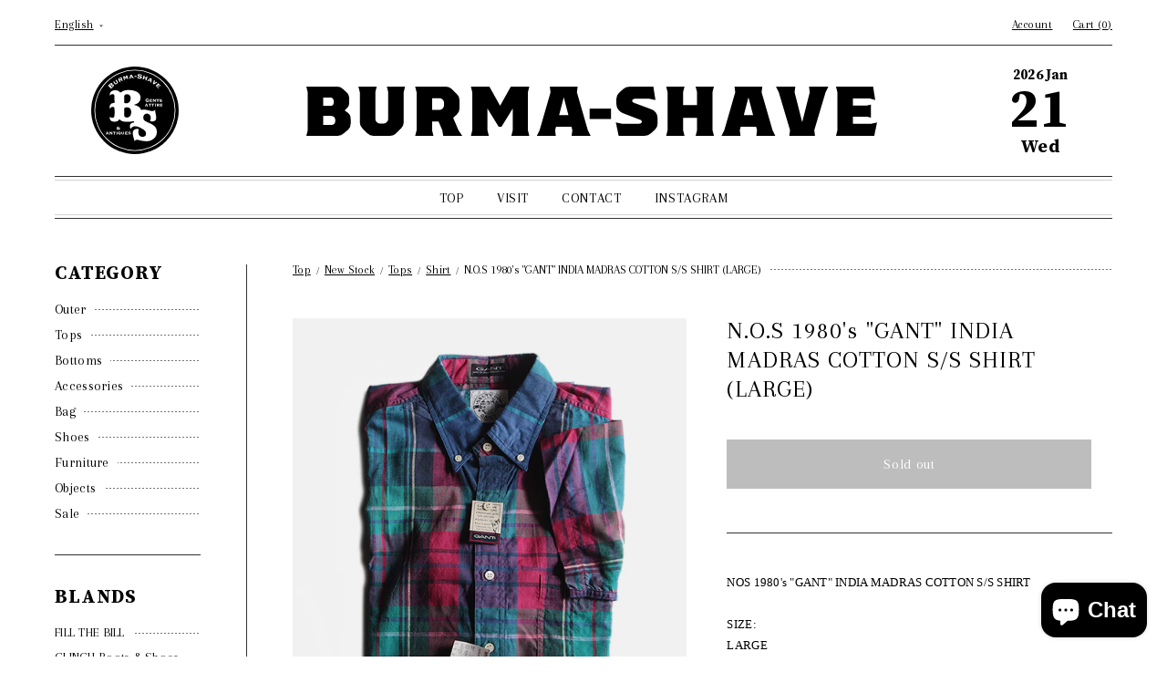

--- FILE ---
content_type: text/html; charset=utf-8
request_url: https://burma-shave.jp/en/products/n-o-s-1980s-gant-india-madras-cotton-s-s-shirt-large
body_size: 22609
content:
<!doctype html>
<html class="no-js" lang="en">
<head>
  <meta charset="utf-8">
  <meta http-equiv="X-UA-Compatible" content="IE=edge,chrome=1">
  <meta name="viewport" content="width=device-width,initial-scale=1">
  <meta name="theme-color" content="#3a3a3a">
  
  <!-- Google Tag Manager -->
  <script>(function(w,d,s,l,i){w[l]=w[l]||[];w[l].push({'gtm.start':
  new Date().getTime(),event:'gtm.js'});var f=d.getElementsByTagName(s)[0],
  j=d.createElement(s),dl=l!='dataLayer'?'&l='+l:'';j.async=true;j.src=
  'https://www.googletagmanager.com/gtm.js?id='+i+dl;f.parentNode.insertBefore(j,f);
  })(window,document,'script','dataLayer','GTM-PJZ8JQM');</script>
  <!-- End Google Tag Manager -->

  <link rel="preconnect" href="https://cdn.shopify.com" crossorigin>
  <link rel="preconnect" href="https://fonts.shopifycdn.com" crossorigin>
  <link rel="preconnect" href="https://monorail-edge.shopifysvc.com"><link rel="preload" href="//burma-shave.jp/cdn/shop/t/3/assets/theme.css?v=82266195458442095331647174068" as="style">
  <link rel="preload" as="font" href="" type="font/woff2" crossorigin>
  <link rel="preload" as="font" href="" type="font/woff2" crossorigin>
  <link rel="preload" as="font" href="" type="font/woff2" crossorigin>
  <link rel="preload" href="//burma-shave.jp/cdn/shop/t/3/assets/theme.js?v=111765152503512782261635318099" as="script">
  <link rel="preload" href="//burma-shave.jp/cdn/shop/t/3/assets/lazysizes.js?v=63098554868324070131630304183" as="script"><link rel="canonical" href="https://burma-shave.jp/en/products/n-o-s-1980s-gant-india-madras-cotton-s-s-shirt-large"><title>N.O.S 1980&#39;s &quot;GANT&quot; INDIA MADRAS COTTON S/S SHIRT (LARGE)
&ndash; BURMA-SHAVE</title><meta name="description" content="NOS 1980&#39;s &quot;GANT&quot; INDIA MADRAS COTTON S/S SHIRTSIZE:LARGEMEASURMENT:Shoulder width 56cm/ Width 65cm/ Length 77cm/ Sleeve length 26cm/FABRIC:Madras cottonCOUNTRY OF ORIGIN:INDIA 1980&#39;s short sleeve shirt.This is an individual that you can enjoy the unique texture and aging of Madras cotton and Indian cotton that we have"><!-- /snippets/social-meta-tags.liquid -->


<meta property="og:site_name" content="BURMA-SHAVE">
<meta property="og:url" content="https://burma-shave.jp/en/products/n-o-s-1980s-gant-india-madras-cotton-s-s-shirt-large">
<meta property="og:title" content="N.O.S 1980&#39;s &quot;GANT&quot; INDIA MADRAS COTTON S/S SHIRT (LARGE)">
<meta property="og:type" content="product">
<meta property="og:description" content="NOS 1980&#39;s &quot;GANT&quot; INDIA MADRAS COTTON S/S SHIRTSIZE:LARGEMEASURMENT:Shoulder width 56cm/ Width 65cm/ Length 77cm/ Sleeve length 26cm/FABRIC:Madras cottonCOUNTRY OF ORIGIN:INDIA 1980&#39;s short sleeve shirt.This is an individual that you can enjoy the unique texture and aging of Madras cotton and Indian cotton that we have"><meta property="og:image" content="http://burma-shave.jp/cdn/shop/files/mc1_9446e370-22b7-4da3-a505-3a0a9a1a2623.jpg?v=1689823208">
  <meta property="og:image:secure_url" content="https://burma-shave.jp/cdn/shop/files/mc1_9446e370-22b7-4da3-a505-3a0a9a1a2623.jpg?v=1689823208">
  <meta property="og:image:width" content="600">
  <meta property="og:image:height" content="600">
  <meta property="og:price:amount" content="18,700">
  <meta property="og:price:currency" content="JPY">



<meta name="twitter:card" content="summary_large_image">
<meta name="twitter:title" content="N.O.S 1980&#39;s &quot;GANT&quot; INDIA MADRAS COTTON S/S SHIRT (LARGE)">
<meta name="twitter:description" content="NOS 1980&#39;s &quot;GANT&quot; INDIA MADRAS COTTON S/S SHIRTSIZE:LARGEMEASURMENT:Shoulder width 56cm/ Width 65cm/ Length 77cm/ Sleeve length 26cm/FABRIC:Madras cottonCOUNTRY OF ORIGIN:INDIA 1980&#39;s short sleeve shirt.This is an individual that you can enjoy the unique texture and aging of Madras cotton and Indian cotton that we have">

  
<style data-shopify>
:root {
    --color-text: #3a3a3a;
    --color-text-rgb: 58, 58, 58;
    --color-body-text: #333232;
    --color-sale-text: #EA0606;
    --color-small-button-text-border: #3a3a3a;
    --color-text-field: #ffffff;
    --color-text-field-text: #000000;
    --color-text-field-text-rgb: 0, 0, 0;

    --color-btn-primary: #3a3a3a;
    --color-btn-primary-darker: #212121;
    --color-btn-primary-text: #ffffff;

    --color-blankstate: rgba(51, 50, 50, 0.35);
    --color-blankstate-border: rgba(51, 50, 50, 0.2);
    --color-blankstate-background: rgba(51, 50, 50, 0.1);

    --color-text-focus:#606060;
    --color-overlay-text-focus:#e6e6e6;
    --color-btn-primary-focus:#606060;
    --color-btn-social-focus:#d2d2d2;
    --color-small-button-text-border-focus:#606060;
    --predictive-search-focus:#f2f2f2;

    --color-body: rgba(0,0,0,0);
    --color-bg: #ffffff;
    --color-bg-rgb: 255, 255, 255;
    --color-bg-alt: rgba(51, 50, 50, 0.05);
    --color-bg-currency-selector: rgba(51, 50, 50, 0.2);

    --color-overlay-title-text: #ffffff;
    --color-image-overlay: #685858;
    --color-image-overlay-rgb: 104, 88, 88;--opacity-image-overlay: 0.4;--hover-overlay-opacity: 0.8;

    --color-border: #ebebeb;
    --color-border-form: #cccccc;
    --color-border-form-darker: #b3b3b3;

    --svg-select-icon: url(//burma-shave.jp/cdn/shop/t/3/assets/ico-select.svg?v=29003672709104678581630304197);
    --slick-img-url: url(//burma-shave.jp/cdn/shop/t/3/assets/ajax-loader.gif?v=41356863302472015721630304180);

    --font-weight-body--bold: 700;
    --font-weight-body--bolder: 700;

    --font-stack-header: Helvetica, Arial, sans-serif;
    --font-style-header: normal;
    --font-weight-header: 700;

    --font-stack-body: Helvetica, Arial, sans-serif;
    --font-style-body: normal;
    --font-weight-body: 400;

    --font-size-header: 26;

    --font-size-base: 15;

    --font-h1-desktop: 35;
    --font-h1-mobile: 32;
    --font-h2-desktop: 20;
    --font-h2-mobile: 18;
    --font-h3-mobile: 20;
    --font-h4-desktop: 17;
    --font-h4-mobile: 15;
    --font-h5-desktop: 15;
    --font-h5-mobile: 13;
    --font-h6-desktop: 14;
    --font-h6-mobile: 12;

    --font-mega-title-large-desktop: 65;

    --font-rich-text-large: 17;
    --font-rich-text-small: 13;

    
--color-video-bg: #f2f2f2;

    
    --global-color-image-loader-primary: rgba(58, 58, 58, 0.06);
    --global-color-image-loader-secondary: rgba(58, 58, 58, 0.12);
  }
</style>


  <style>*,::after,::before{box-sizing:border-box}body{margin:0}body,html{background-color:rbga(0,0,0,0)}body,button{-webkit-font-smoothing:antialiased;-webkit-text-size-adjust:100%}.border-bottom{border-bottom:1px solid var(--color-border)}.btn--link{background-color:transparent;border:0;margin:0;color:var(--color-text);text-align:left}.text-right{text-align:right}.icon{display:inline-block;width:20px;height:20px;vertical-align:middle;fill:currentColor}.icon__fallback-text,.visually-hidden{position:absolute!important;overflow:hidden;clip:rect(0 0 0 0);height:1px;width:1px;margin:-1px;padding:0;border:0}svg.icon:not(.icon--full-color) circle,svg.icon:not(.icon--full-color) ellipse,svg.icon:not(.icon--full-color) g,svg.icon:not(.icon--full-color) line,svg.icon:not(.icon--full-color) path,svg.icon:not(.icon--full-color) polygon,svg.icon:not(.icon--full-color) polyline,svg.icon:not(.icon--full-color) rect,symbol.icon:not(.icon--full-color) circle,symbol.icon:not(.icon--full-color) ellipse,symbol.icon:not(.icon--full-color) g,symbol.icon:not(.icon--full-color) line,symbol.icon:not(.icon--full-color) path,symbol.icon:not(.icon--full-color) polygon,symbol.icon:not(.icon--full-color) polyline,symbol.icon:not(.icon--full-color) rect{fill:inherit;stroke:inherit}li{list-style:none}.list--inline{padding:0;margin:0}.list--inline>li{display:inline-block;margin-bottom:0;vertical-align:middle}a{color:var(--color-text);text-decoration:none}.h1,.h2,h1,h2{font-family:var(--font-stack-header);font-style:var(--font-style-header);font-weight:var(--font-weight-header);line-height:1.2;overflow-wrap:break-word;word-wrap:break-word}.h1 a,.h2 a,h1 a,h2 a{color:inherit;text-decoration:none;font-weight:inherit}.h1,h1{font-size:calc(((var(--font-h1-desktop))/ (var(--font-size-base))) * 1em);text-transform:none;letter-spacing:0}@media only screen and (max-width:749px){.h1,h1{font-size:calc(((var(--font-h1-mobile))/ (var(--font-size-base))) * 1em)}}.h2,h2{font-size:calc(((var(--font-h2-desktop))/ (var(--font-size-base))) * 1em);/*text-transform:uppercase*/;letter-spacing:.1em}@media only screen and (max-width:749px){.h2,h2{font-size:calc(((var(--font-h2-mobile))/ (var(--font-size-base))) * 1em)}}/*p{color:var(--color-body-text);margin:0 0 19.44444px}*/@media only screen and (max-width:749px){p{font-size:calc(((var(--font-size-base) - 1)/ (var(--font-size-base))) * 1em)}}p:last-child{margin-bottom:0}@media only screen and (max-width:749px){.small--hide{display:none!important}}.grid{list-style:none;margin:0;padding:0;margin-left:-30px}.grid::after{content:'';display:table;clear:both}@media only screen and (max-width:749px){.grid{margin-left:-22px}}.grid::after{content:'';display:table;clear:both}.grid--no-gutters{margin-left:0}.grid--no-gutters .grid__item{padding-left:0}.grid--table{display:table;table-layout:fixed;width:100%}.grid--table>.grid__item{float:none;display:table-cell;vertical-align:middle}.grid__item{float:left;padding-left:30px;width:100%}@media only screen and (max-width:749px){.grid__item{padding-left:22px}}.grid__item[class*="--push"]{position:relative}@media only screen and (min-width:750px){.medium-up--one-quarter{width:25%}.medium-up--push-one-third{width:33.33%}.medium-up--one-half{width:50%}.medium-up--push-one-third{left:33.33%;position:relative}}.site-header{position:relative;background-color:var(--color-body)}@media only screen and (max-width:749px){.site-header{border-bottom:1px solid var(--color-border)}}@media only screen and (min-width:750px){.site-header{padding:0 55px}.site-header.logo--center{padding-top:30px}}.site-header__logo{margin:15px 0}.logo-align--center .site-header__logo{text-align:center;margin:0 auto}@media only screen and (max-width:749px){.logo-align--center .site-header__logo{text-align:left;margin:15px 0}}@media only screen and (max-width:749px){.site-header__logo{padding-left:22px;text-align:left}.site-header__logo img{margin:0}}.site-header__logo-link{display:inline-block;word-break:break-word}@media only screen and (min-width:750px){.logo-align--center .site-header__logo-link{margin:0 auto}}.site-header__logo-image{display:block}@media only screen and (min-width:750px){.site-header__logo-image{margin:0 auto}}.site-header__logo-image img{width:100%}.site-header__logo-image--centered img{margin:0 auto}.site-header__logo img{display:block}.site-header__icons{position:relative;white-space:nowrap}@media only screen and (max-width:749px){.site-header__icons{width:auto;padding-right:13px}.site-header__icons .btn--link,.site-header__icons .site-header__cart{font-size:calc(((var(--font-size-base))/ (var(--font-size-base))) * 1em)}}.site-header__icons-wrapper{position:relative;display:-webkit-flex;display:-ms-flexbox;display:flex;width:100%;-ms-flex-align:center;-webkit-align-items:center;-moz-align-items:center;-ms-align-items:center;-o-align-items:center;align-items:center;-webkit-justify-content:flex-end;-ms-justify-content:flex-end;justify-content:flex-end}.site-header__account,.site-header__cart,.site-header__search{position:relative}.site-header__search.site-header__icon{display:none}@media only screen and (min-width:1400px){.site-header__search.site-header__icon{display:block}}.site-header__search-toggle{display:block}@media only screen and (min-width:750px){.site-header__account,.site-header__cart{padding:10px 11px}}.site-header__cart-title,.site-header__search-title{position:absolute!important;overflow:hidden;clip:rect(0 0 0 0);height:1px;width:1px;margin:-1px;padding:0;border:0;display:block;vertical-align:middle}.site-header__cart-title{margin-right:3px}.site-header__menu{display:none}@media only screen and (max-width:749px){.site-header__icon{display:inline-block;vertical-align:middle;padding:10px 11px;margin:0}}@media only screen and (min-width:750px){.site-header__icon .icon-search{margin-right:3px}}.announcement-bar{z-index:10;position:relative;text-align:center;border-bottom:1px solid transparent;padding:2px}.announcement-bar__link{display:block}.announcement-bar__message{display:block;padding:11px 22px;font-size:calc(((16)/ (var(--font-size-base))) * 1em);font-weight:var(--font-weight-header)}@media only screen and (min-width:750px){.announcement-bar__message{padding-left:55px;padding-right:55px}}.site-nav{position:relative;padding:0;text-align:center;margin:25px 0}.site-nav a{padding:3px 10px}.site-nav__link{display:block;white-space:nowrap}.site-nav--centered .site-nav__link{padding-top:0}.site-nav__link .icon-chevron-down{width:calc(8em / 16);height:calc(8em / 16);margin-left:.5rem}.site-nav__label{border-bottom:1px solid transparent}.site-nav__link--active .site-nav__label{border-bottom-color:var(--color-text)}.site-nav__link--button{border:none;background-color:transparent;padding:3px 10px}.site-header__mobile-nav{z-index:11;position:relative;background-color:var(--color-body)}@media only screen and (max-width:749px){.site-header__mobile-nav{display:-webkit-flex;display:-ms-flexbox;display:flex;width:100%;-ms-flex-align:center;-webkit-align-items:center;-moz-align-items:center;-ms-align-items:center;-o-align-items:center;align-items:center}}.mobile-nav--open .icon-close{display:none}.main-content{opacity:0}.main-content .shopify-section{display:none}.main-content .shopify-section:first-child{display:inherit}.critical-hidden{display:none}</style>  <style>*,::after,::before{box-sizing:border-box}body{margin:0}body,html{background-color:var(--color-body)}body,button{-webkit-font-smoothing:antialiased;-webkit-text-size-adjust:100%}.border-bottom{border-bottom:1px solid var(--color-border)}.btn--link{background-color:transparent;border:0;margin:0;color:var(--color-text);text-align:left}.text-right{text-align:right}.icon{display:inline-block;width:20px;height:20px;vertical-align:middle;fill:currentColor}.icon__fallback-text,.visually-hidden{position:absolute!important;overflow:hidden;clip:rect(0 0 0 0);height:1px;width:1px;margin:-1px;padding:0;border:0}svg.icon:not(.icon--full-color) circle,svg.icon:not(.icon--full-color) ellipse,svg.icon:not(.icon--full-color) g,svg.icon:not(.icon--full-color) line,svg.icon:not(.icon--full-color) path,svg.icon:not(.icon--full-color) polygon,svg.icon:not(.icon--full-color) polyline,svg.icon:not(.icon--full-color) rect,symbol.icon:not(.icon--full-color) circle,symbol.icon:not(.icon--full-color) ellipse,symbol.icon:not(.icon--full-color) g,symbol.icon:not(.icon--full-color) line,symbol.icon:not(.icon--full-color) path,symbol.icon:not(.icon--full-color) polygon,symbol.icon:not(.icon--full-color) polyline,symbol.icon:not(.icon--full-color) rect{fill:inherit;stroke:inherit}li{list-style:none}.list--inline{padding:0;margin:0}.list--inline>li{display:inline-block;margin-bottom:0;vertical-align:middle}a{color:var(--color-text);text-decoration:none}.h1,.h2,h1,h2{font-family:var(--font-stack-header);font-style:var(--font-style-header);font-weight:var(--font-weight-header);line-height:1.2;overflow-wrap:break-word;word-wrap:break-word}.h1 a,.h2 a,h1 a,h2 a{color:inherit;text-decoration:none;font-weight:inherit}.h1,h1{font-size:calc(((var(--font-h1-desktop))/ (var(--font-size-base))) * 1em);text-transform:none;letter-spacing:0}@media only screen and (max-width:749px){.h1,h1{font-size:calc(((var(--font-h1-mobile))/ (var(--font-size-base))) * 1em)}}.h2,h2{font-size:calc(((var(--font-h2-desktop))/ (var(--font-size-base))) * 1em);/*text-transform:uppercase*/;letter-spacing:.1em}@media only screen and (max-width:749px){.h2,h2{font-size:calc(((var(--font-h2-mobile))/ (var(--font-size-base))) * 1em)}}p{color:var(--color-body-text);margin:0 0 19.44444px}@media only screen and (max-width:749px){p{font-size:calc(((var(--font-size-base) - 1)/ (var(--font-size-base))) * 1em)}}p:last-child{margin-bottom:0}@media only screen and (max-width:749px){.small--hide{display:none!important}}.grid{list-style:none;margin:0;padding:0;margin-left:-30px}.grid::after{content:'';display:table;clear:both}@media only screen and (max-width:749px){.grid{margin-left:-22px}}.grid::after{content:'';display:table;clear:both}.grid--no-gutters{margin-left:0}.grid--no-gutters .grid__item{padding-left:0}.grid--table{display:table;table-layout:fixed;width:100%}.grid--table>.grid__item{float:none;display:table-cell;vertical-align:middle}.grid__item{float:left;padding-left:30px;width:100%}@media only screen and (max-width:749px){.grid__item{padding-left:22px}}.grid__item[class*="--push"]{position:relative}@media only screen and (min-width:750px){.medium-up--one-quarter{width:25%}.medium-up--push-one-third{width:33.33%}.medium-up--one-half{width:50%}.medium-up--push-one-third{left:33.33%;position:relative}}.site-header{position:relative;background-color:var(--color-body)}@media only screen and (max-width:749px){.site-header{border-bottom:1px solid var(--color-border)}}@media only screen and (min-width:750px){.site-header{padding:0 55px}.site-header.logo--center{padding-top:30px}}.site-header__logo{margin:15px 0}.logo-align--center .site-header__logo{text-align:center;margin:0 auto}@media only screen and (max-width:749px){.logo-align--center .site-header__logo{text-align:left;margin:15px 0}}@media only screen and (max-width:749px){.site-header__logo{padding-left:22px;text-align:left}.site-header__logo img{margin:0}}.site-header__logo-link{display:inline-block;word-break:break-word}@media only screen and (min-width:750px){.logo-align--center .site-header__logo-link{margin:0 auto}}.site-header__logo-image{display:block}@media only screen and (min-width:750px){.site-header__logo-image{margin:0 auto}}.site-header__logo-image img{width:100%}.site-header__logo-image--centered img{margin:0 auto}.site-header__logo img{display:block}.site-header__icons{position:relative;white-space:nowrap}@media only screen and (max-width:749px){.site-header__icons{width:auto;padding-right:13px}.site-header__icons .btn--link,.site-header__icons .site-header__cart{font-size:calc(((var(--font-size-base))/ (var(--font-size-base))) * 1em)}}.site-header__icons-wrapper{position:relative;display:-webkit-flex;display:-ms-flexbox;display:flex;width:100%;-ms-flex-align:center;-webkit-align-items:center;-moz-align-items:center;-ms-align-items:center;-o-align-items:center;align-items:center;-webkit-justify-content:flex-end;-ms-justify-content:flex-end;justify-content:flex-end}.site-header__account,.site-header__cart,.site-header__search{position:relative}.site-header__search.site-header__icon{display:none}@media only screen and (min-width:1400px){.site-header__search.site-header__icon{display:block}}.site-header__search-toggle{display:block}@media only screen and (min-width:750px){.site-header__account,.site-header__cart{padding:10px 11px}}.site-header__cart-title,.site-header__search-title{position:absolute!important;overflow:hidden;clip:rect(0 0 0 0);height:1px;width:1px;margin:-1px;padding:0;border:0;display:block;vertical-align:middle}.site-header__cart-title{margin-right:3px}.site-header__menu{display:none}@media only screen and (max-width:749px){.site-header__icon{display:inline-block;vertical-align:middle;padding:10px 11px;margin:0}}@media only screen and (min-width:750px){.site-header__icon .icon-search{margin-right:3px}}.announcement-bar{z-index:10;position:relative;text-align:center;border-bottom:1px solid transparent;padding:2px}.announcement-bar__link{display:block}.announcement-bar__message{display:block;padding:11px 22px;font-size:calc(((16)/ (var(--font-size-base))) * 1em);font-weight:var(--font-weight-header)}@media only screen and (min-width:750px){.announcement-bar__message{padding-left:55px;padding-right:55px}}.site-nav{position:relative;padding:0;text-align:center;margin:25px 0}.site-nav a{padding:3px 10px}.site-nav__link{display:block;white-space:nowrap}.site-nav--centered .site-nav__link{padding-top:0}.site-nav__link .icon-chevron-down{width:calc(8em / 16);height:calc(8em / 16);margin-left:.5rem}.site-nav__label{border-bottom:1px solid transparent}.site-nav__link--active .site-nav__label{border-bottom-color:var(--color-text)}.site-nav__link--button{border:none;background-color:transparent;padding:3px 10px}.site-header__mobile-nav{z-index:11;position:relative;background-color:var(--color-body)}@media only screen and (max-width:749px){.site-header__mobile-nav{display:-webkit-flex;display:-ms-flexbox;display:flex;width:100%;-ms-flex-align:center;-webkit-align-items:center;-moz-align-items:center;-ms-align-items:center;-o-align-items:center;align-items:center}}.mobile-nav--open .icon-close{display:none}.main-content{opacity:0}.main-content .shopify-section{display:none}.main-content .shopify-section:first-child{display:inherit}.critical-hidden{display:none}</style>

  <script>
    window.performance.mark('debut:theme_stylesheet_loaded.start');

    function onLoadStylesheet() {
      performance.mark('debut:theme_stylesheet_loaded.end');
      performance.measure('debut:theme_stylesheet_loaded', 'debut:theme_stylesheet_loaded.start', 'debut:theme_stylesheet_loaded.end');

      var url = "//burma-shave.jp/cdn/shop/t/3/assets/theme.css?v=82266195458442095331647174068";
      var link = document.querySelector('link[href="' + url + '"]');
      link.loaded = true;
      link.dispatchEvent(new Event('load'));
    }
  </script>

  <link rel="stylesheet" href="//burma-shave.jp/cdn/shop/t/3/assets/theme.css?v=82266195458442095331647174068" type="text/css" media="print" onload="this.media='all';onLoadStylesheet()">
  <link rel="preconnect" href="https://fonts.googleapis.com">
  <link rel="preconnect" href="https://fonts.gstatic.com" crossorigin>
  <link href="https://fonts.googleapis.com/css2?family=Arapey&family=Source+Serif+Pro:wght@700&display=swap" rel="stylesheet">

  <style>
    
    
    
    
    
    
  </style>

  <script>
    var theme = {
      breakpoints: {
        medium: 750,
        large: 990,
        widescreen: 1400
      },
      strings: {
        addToCart: "Add to cart",
        soldOut: "Sold out",
        unavailable: "Unavailable",
        regularPrice: "Regular price",
        salePrice: "Sale price",
        sale: "Sale",
        fromLowestPrice: "from [price]",
        vendor: "Vendor",
        showMore: "Show More",
        showLess: "Show Less",
        searchFor: "Search for",
        addressError: "Error looking up that address",
        addressNoResults: "No results for that address",
        addressQueryLimit: "You have exceeded the Google API usage limit. Consider upgrading to a \u003ca href=\"https:\/\/developers.google.com\/maps\/premium\/usage-limits\"\u003ePremium Plan\u003c\/a\u003e.",
        authError: "There was a problem authenticating your Google Maps account.",
        newWindow: "Opens in a new window.",
        external: "Opens external website.",
        newWindowExternal: "Opens external website in a new window.",
        removeLabel: "Remove [product]",
        update: "Update",
        quantity: "Quantity",
        discountedTotal: "Discounted total",
        regularTotal: "Regular total",
        priceColumn: "See Price column for discount details.",
        quantityMinimumMessage: "Quantity must be 1 or more",
        cartError: "There was an error while updating your cart. Please try again.",
        removedItemMessage: "Removed \u003cspan class=\"cart__removed-product-details\"\u003e([quantity]) [link]\u003c\/span\u003e from your cart.",
        unitPrice: "Unit price",
        unitPriceSeparator: "per",
        oneCartCount: "1 item",
        otherCartCount: "[count] items",
        quantityLabel: "Quantity: [count]",
        products: "Products",
        loading: "Loading",
        number_of_results: "[result_number] of [results_count]",
        number_of_results_found: "[results_count] results found",
        one_result_found: "1 result found"
      },
      moneyFormat: "¥{{amount_no_decimals}}",
      moneyFormatWithCurrency: "¥{{amount_no_decimals}} JPY",
      settings: {
        predictiveSearchEnabled: true,
        predictiveSearchShowPrice: false,
        predictiveSearchShowVendor: false
      },
      stylesheet: "//burma-shave.jp/cdn/shop/t/3/assets/theme.css?v=82266195458442095331647174068"
    };document.documentElement.className = document.documentElement.className.replace('no-js', 'js');
  </script><script src="http://ajax.googleapis.com/ajax/libs/jquery/1.11.1/jquery.min.js"></script>
  <script src="//burma-shave.jp/cdn/shop/t/3/assets/theme.js?v=111765152503512782261635318099" defer="defer"></script>
  <script src="//burma-shave.jp/cdn/shop/t/3/assets/lazysizes.js?v=63098554868324070131630304183" async="async"></script>

  <script type="text/javascript">
    if (window.MSInputMethodContext && document.documentMode) {
      var scripts = document.getElementsByTagName('script')[0];
      var polyfill = document.createElement("script");
      polyfill.defer = true;
      polyfill.src = "//burma-shave.jp/cdn/shop/t/3/assets/ie11CustomProperties.min.js?v=146208399201472936201630304182";

      scripts.parentNode.insertBefore(polyfill, scripts);
    }
  </script>

  <script>window.performance && window.performance.mark && window.performance.mark('shopify.content_for_header.start');</script><meta id="shopify-digital-wallet" name="shopify-digital-wallet" content="/57736462525/digital_wallets/dialog">
<meta name="shopify-checkout-api-token" content="26479bbb8fef22cf1c0093ec2816a642">
<meta id="in-context-paypal-metadata" data-shop-id="57736462525" data-venmo-supported="false" data-environment="production" data-locale="en_US" data-paypal-v4="true" data-currency="JPY">
<link rel="alternate" hreflang="x-default" href="https://burma-shave.jp/products/n-o-s-1980s-gant-india-madras-cotton-s-s-shirt-large">
<link rel="alternate" hreflang="ja" href="https://burma-shave.jp/products/n-o-s-1980s-gant-india-madras-cotton-s-s-shirt-large">
<link rel="alternate" hreflang="en" href="https://burma-shave.jp/en/products/n-o-s-1980s-gant-india-madras-cotton-s-s-shirt-large">
<link rel="alternate" type="application/json+oembed" href="https://burma-shave.jp/en/products/n-o-s-1980s-gant-india-madras-cotton-s-s-shirt-large.oembed">
<script async="async" src="/checkouts/internal/preloads.js?locale=en-JP"></script>
<link rel="preconnect" href="https://shop.app" crossorigin="anonymous">
<script async="async" src="https://shop.app/checkouts/internal/preloads.js?locale=en-JP&shop_id=57736462525" crossorigin="anonymous"></script>
<script id="apple-pay-shop-capabilities" type="application/json">{"shopId":57736462525,"countryCode":"JP","currencyCode":"JPY","merchantCapabilities":["supports3DS"],"merchantId":"gid:\/\/shopify\/Shop\/57736462525","merchantName":"BURMA-SHAVE","requiredBillingContactFields":["postalAddress","email","phone"],"requiredShippingContactFields":["postalAddress","email","phone"],"shippingType":"shipping","supportedNetworks":["visa","masterCard","amex","jcb","discover"],"total":{"type":"pending","label":"BURMA-SHAVE","amount":"1.00"},"shopifyPaymentsEnabled":true,"supportsSubscriptions":true}</script>
<script id="shopify-features" type="application/json">{"accessToken":"26479bbb8fef22cf1c0093ec2816a642","betas":["rich-media-storefront-analytics"],"domain":"burma-shave.jp","predictiveSearch":false,"shopId":57736462525,"locale":"en"}</script>
<script>var Shopify = Shopify || {};
Shopify.shop = "burma-shave.myshopify.com";
Shopify.locale = "en";
Shopify.currency = {"active":"JPY","rate":"1.0"};
Shopify.country = "JP";
Shopify.theme = {"name":"Burma-Shave","id":126611947709,"schema_name":"Debut","schema_version":"17.13.0","theme_store_id":796,"role":"main"};
Shopify.theme.handle = "null";
Shopify.theme.style = {"id":null,"handle":null};
Shopify.cdnHost = "burma-shave.jp/cdn";
Shopify.routes = Shopify.routes || {};
Shopify.routes.root = "/en/";</script>
<script type="module">!function(o){(o.Shopify=o.Shopify||{}).modules=!0}(window);</script>
<script>!function(o){function n(){var o=[];function n(){o.push(Array.prototype.slice.apply(arguments))}return n.q=o,n}var t=o.Shopify=o.Shopify||{};t.loadFeatures=n(),t.autoloadFeatures=n()}(window);</script>
<script>
  window.ShopifyPay = window.ShopifyPay || {};
  window.ShopifyPay.apiHost = "shop.app\/pay";
  window.ShopifyPay.redirectState = null;
</script>
<script id="shop-js-analytics" type="application/json">{"pageType":"product"}</script>
<script defer="defer" async type="module" src="//burma-shave.jp/cdn/shopifycloud/shop-js/modules/v2/client.init-shop-cart-sync_BdyHc3Nr.en.esm.js"></script>
<script defer="defer" async type="module" src="//burma-shave.jp/cdn/shopifycloud/shop-js/modules/v2/chunk.common_Daul8nwZ.esm.js"></script>
<script type="module">
  await import("//burma-shave.jp/cdn/shopifycloud/shop-js/modules/v2/client.init-shop-cart-sync_BdyHc3Nr.en.esm.js");
await import("//burma-shave.jp/cdn/shopifycloud/shop-js/modules/v2/chunk.common_Daul8nwZ.esm.js");

  window.Shopify.SignInWithShop?.initShopCartSync?.({"fedCMEnabled":true,"windoidEnabled":true});

</script>
<script>
  window.Shopify = window.Shopify || {};
  if (!window.Shopify.featureAssets) window.Shopify.featureAssets = {};
  window.Shopify.featureAssets['shop-js'] = {"shop-cart-sync":["modules/v2/client.shop-cart-sync_QYOiDySF.en.esm.js","modules/v2/chunk.common_Daul8nwZ.esm.js"],"init-fed-cm":["modules/v2/client.init-fed-cm_DchLp9rc.en.esm.js","modules/v2/chunk.common_Daul8nwZ.esm.js"],"shop-button":["modules/v2/client.shop-button_OV7bAJc5.en.esm.js","modules/v2/chunk.common_Daul8nwZ.esm.js"],"init-windoid":["modules/v2/client.init-windoid_DwxFKQ8e.en.esm.js","modules/v2/chunk.common_Daul8nwZ.esm.js"],"shop-cash-offers":["modules/v2/client.shop-cash-offers_DWtL6Bq3.en.esm.js","modules/v2/chunk.common_Daul8nwZ.esm.js","modules/v2/chunk.modal_CQq8HTM6.esm.js"],"shop-toast-manager":["modules/v2/client.shop-toast-manager_CX9r1SjA.en.esm.js","modules/v2/chunk.common_Daul8nwZ.esm.js"],"init-shop-email-lookup-coordinator":["modules/v2/client.init-shop-email-lookup-coordinator_UhKnw74l.en.esm.js","modules/v2/chunk.common_Daul8nwZ.esm.js"],"pay-button":["modules/v2/client.pay-button_DzxNnLDY.en.esm.js","modules/v2/chunk.common_Daul8nwZ.esm.js"],"avatar":["modules/v2/client.avatar_BTnouDA3.en.esm.js"],"init-shop-cart-sync":["modules/v2/client.init-shop-cart-sync_BdyHc3Nr.en.esm.js","modules/v2/chunk.common_Daul8nwZ.esm.js"],"shop-login-button":["modules/v2/client.shop-login-button_D8B466_1.en.esm.js","modules/v2/chunk.common_Daul8nwZ.esm.js","modules/v2/chunk.modal_CQq8HTM6.esm.js"],"init-customer-accounts-sign-up":["modules/v2/client.init-customer-accounts-sign-up_C8fpPm4i.en.esm.js","modules/v2/client.shop-login-button_D8B466_1.en.esm.js","modules/v2/chunk.common_Daul8nwZ.esm.js","modules/v2/chunk.modal_CQq8HTM6.esm.js"],"init-shop-for-new-customer-accounts":["modules/v2/client.init-shop-for-new-customer-accounts_CVTO0Ztu.en.esm.js","modules/v2/client.shop-login-button_D8B466_1.en.esm.js","modules/v2/chunk.common_Daul8nwZ.esm.js","modules/v2/chunk.modal_CQq8HTM6.esm.js"],"init-customer-accounts":["modules/v2/client.init-customer-accounts_dRgKMfrE.en.esm.js","modules/v2/client.shop-login-button_D8B466_1.en.esm.js","modules/v2/chunk.common_Daul8nwZ.esm.js","modules/v2/chunk.modal_CQq8HTM6.esm.js"],"shop-follow-button":["modules/v2/client.shop-follow-button_CkZpjEct.en.esm.js","modules/v2/chunk.common_Daul8nwZ.esm.js","modules/v2/chunk.modal_CQq8HTM6.esm.js"],"lead-capture":["modules/v2/client.lead-capture_BntHBhfp.en.esm.js","modules/v2/chunk.common_Daul8nwZ.esm.js","modules/v2/chunk.modal_CQq8HTM6.esm.js"],"checkout-modal":["modules/v2/client.checkout-modal_CfxcYbTm.en.esm.js","modules/v2/chunk.common_Daul8nwZ.esm.js","modules/v2/chunk.modal_CQq8HTM6.esm.js"],"shop-login":["modules/v2/client.shop-login_Da4GZ2H6.en.esm.js","modules/v2/chunk.common_Daul8nwZ.esm.js","modules/v2/chunk.modal_CQq8HTM6.esm.js"],"payment-terms":["modules/v2/client.payment-terms_MV4M3zvL.en.esm.js","modules/v2/chunk.common_Daul8nwZ.esm.js","modules/v2/chunk.modal_CQq8HTM6.esm.js"]};
</script>
<script id="__st">var __st={"a":57736462525,"offset":32400,"reqid":"e6bc75db-6002-427c-93cc-1d43906516a1-1769004150","pageurl":"burma-shave.jp\/en\/products\/n-o-s-1980s-gant-india-madras-cotton-s-s-shirt-large","u":"2c4b1aec2787","p":"product","rtyp":"product","rid":7493840601277};</script>
<script>window.ShopifyPaypalV4VisibilityTracking = true;</script>
<script id="captcha-bootstrap">!function(){'use strict';const t='contact',e='account',n='new_comment',o=[[t,t],['blogs',n],['comments',n],[t,'customer']],c=[[e,'customer_login'],[e,'guest_login'],[e,'recover_customer_password'],[e,'create_customer']],r=t=>t.map((([t,e])=>`form[action*='/${t}']:not([data-nocaptcha='true']) input[name='form_type'][value='${e}']`)).join(','),a=t=>()=>t?[...document.querySelectorAll(t)].map((t=>t.form)):[];function s(){const t=[...o],e=r(t);return a(e)}const i='password',u='form_key',d=['recaptcha-v3-token','g-recaptcha-response','h-captcha-response',i],f=()=>{try{return window.sessionStorage}catch{return}},m='__shopify_v',_=t=>t.elements[u];function p(t,e,n=!1){try{const o=window.sessionStorage,c=JSON.parse(o.getItem(e)),{data:r}=function(t){const{data:e,action:n}=t;return t[m]||n?{data:e,action:n}:{data:t,action:n}}(c);for(const[e,n]of Object.entries(r))t.elements[e]&&(t.elements[e].value=n);n&&o.removeItem(e)}catch(o){console.error('form repopulation failed',{error:o})}}const l='form_type',E='cptcha';function T(t){t.dataset[E]=!0}const w=window,h=w.document,L='Shopify',v='ce_forms',y='captcha';let A=!1;((t,e)=>{const n=(g='f06e6c50-85a8-45c8-87d0-21a2b65856fe',I='https://cdn.shopify.com/shopifycloud/storefront-forms-hcaptcha/ce_storefront_forms_captcha_hcaptcha.v1.5.2.iife.js',D={infoText:'Protected by hCaptcha',privacyText:'Privacy',termsText:'Terms'},(t,e,n)=>{const o=w[L][v],c=o.bindForm;if(c)return c(t,g,e,D).then(n);var r;o.q.push([[t,g,e,D],n]),r=I,A||(h.body.append(Object.assign(h.createElement('script'),{id:'captcha-provider',async:!0,src:r})),A=!0)});var g,I,D;w[L]=w[L]||{},w[L][v]=w[L][v]||{},w[L][v].q=[],w[L][y]=w[L][y]||{},w[L][y].protect=function(t,e){n(t,void 0,e),T(t)},Object.freeze(w[L][y]),function(t,e,n,w,h,L){const[v,y,A,g]=function(t,e,n){const i=e?o:[],u=t?c:[],d=[...i,...u],f=r(d),m=r(i),_=r(d.filter((([t,e])=>n.includes(e))));return[a(f),a(m),a(_),s()]}(w,h,L),I=t=>{const e=t.target;return e instanceof HTMLFormElement?e:e&&e.form},D=t=>v().includes(t);t.addEventListener('submit',(t=>{const e=I(t);if(!e)return;const n=D(e)&&!e.dataset.hcaptchaBound&&!e.dataset.recaptchaBound,o=_(e),c=g().includes(e)&&(!o||!o.value);(n||c)&&t.preventDefault(),c&&!n&&(function(t){try{if(!f())return;!function(t){const e=f();if(!e)return;const n=_(t);if(!n)return;const o=n.value;o&&e.removeItem(o)}(t);const e=Array.from(Array(32),(()=>Math.random().toString(36)[2])).join('');!function(t,e){_(t)||t.append(Object.assign(document.createElement('input'),{type:'hidden',name:u})),t.elements[u].value=e}(t,e),function(t,e){const n=f();if(!n)return;const o=[...t.querySelectorAll(`input[type='${i}']`)].map((({name:t})=>t)),c=[...d,...o],r={};for(const[a,s]of new FormData(t).entries())c.includes(a)||(r[a]=s);n.setItem(e,JSON.stringify({[m]:1,action:t.action,data:r}))}(t,e)}catch(e){console.error('failed to persist form',e)}}(e),e.submit())}));const S=(t,e)=>{t&&!t.dataset[E]&&(n(t,e.some((e=>e===t))),T(t))};for(const o of['focusin','change'])t.addEventListener(o,(t=>{const e=I(t);D(e)&&S(e,y())}));const B=e.get('form_key'),M=e.get(l),P=B&&M;t.addEventListener('DOMContentLoaded',(()=>{const t=y();if(P)for(const e of t)e.elements[l].value===M&&p(e,B);[...new Set([...A(),...v().filter((t=>'true'===t.dataset.shopifyCaptcha))])].forEach((e=>S(e,t)))}))}(h,new URLSearchParams(w.location.search),n,t,e,['guest_login'])})(!0,!0)}();</script>
<script integrity="sha256-4kQ18oKyAcykRKYeNunJcIwy7WH5gtpwJnB7kiuLZ1E=" data-source-attribution="shopify.loadfeatures" defer="defer" src="//burma-shave.jp/cdn/shopifycloud/storefront/assets/storefront/load_feature-a0a9edcb.js" crossorigin="anonymous"></script>
<script crossorigin="anonymous" defer="defer" src="//burma-shave.jp/cdn/shopifycloud/storefront/assets/shopify_pay/storefront-65b4c6d7.js?v=20250812"></script>
<script data-source-attribution="shopify.dynamic_checkout.dynamic.init">var Shopify=Shopify||{};Shopify.PaymentButton=Shopify.PaymentButton||{isStorefrontPortableWallets:!0,init:function(){window.Shopify.PaymentButton.init=function(){};var t=document.createElement("script");t.src="https://burma-shave.jp/cdn/shopifycloud/portable-wallets/latest/portable-wallets.en.js",t.type="module",document.head.appendChild(t)}};
</script>
<script data-source-attribution="shopify.dynamic_checkout.buyer_consent">
  function portableWalletsHideBuyerConsent(e){var t=document.getElementById("shopify-buyer-consent"),n=document.getElementById("shopify-subscription-policy-button");t&&n&&(t.classList.add("hidden"),t.setAttribute("aria-hidden","true"),n.removeEventListener("click",e))}function portableWalletsShowBuyerConsent(e){var t=document.getElementById("shopify-buyer-consent"),n=document.getElementById("shopify-subscription-policy-button");t&&n&&(t.classList.remove("hidden"),t.removeAttribute("aria-hidden"),n.addEventListener("click",e))}window.Shopify?.PaymentButton&&(window.Shopify.PaymentButton.hideBuyerConsent=portableWalletsHideBuyerConsent,window.Shopify.PaymentButton.showBuyerConsent=portableWalletsShowBuyerConsent);
</script>
<script data-source-attribution="shopify.dynamic_checkout.cart.bootstrap">document.addEventListener("DOMContentLoaded",(function(){function t(){return document.querySelector("shopify-accelerated-checkout-cart, shopify-accelerated-checkout")}if(t())Shopify.PaymentButton.init();else{new MutationObserver((function(e,n){t()&&(Shopify.PaymentButton.init(),n.disconnect())})).observe(document.body,{childList:!0,subtree:!0})}}));
</script>
<script id='scb4127' type='text/javascript' async='' src='https://burma-shave.jp/cdn/shopifycloud/privacy-banner/storefront-banner.js'></script><link id="shopify-accelerated-checkout-styles" rel="stylesheet" media="screen" href="https://burma-shave.jp/cdn/shopifycloud/portable-wallets/latest/accelerated-checkout-backwards-compat.css" crossorigin="anonymous">
<style id="shopify-accelerated-checkout-cart">
        #shopify-buyer-consent {
  margin-top: 1em;
  display: inline-block;
  width: 100%;
}

#shopify-buyer-consent.hidden {
  display: none;
}

#shopify-subscription-policy-button {
  background: none;
  border: none;
  padding: 0;
  text-decoration: underline;
  font-size: inherit;
  cursor: pointer;
}

#shopify-subscription-policy-button::before {
  box-shadow: none;
}

      </style>

<script>window.performance && window.performance.mark && window.performance.mark('shopify.content_for_header.end');</script>
<!-- BEGIN app block: shopify://apps/sami-b2b-lock/blocks/app-embed/8d86a3b4-97b3-44ab-adc1-ec01c5a89da9 -->
 


  <script>

    window.Samita = window.Samita || {}
    Samita.SamitaLocksAccessParams = Samita.SamitaLocksAccessParams || {}
    Samita.SamitaLocksAccessParams.settings =  {"general":{"price_atc":"plain_text","effect_button":"ripple","collectFeedback":true,"placeholder_message":true,"placeholder_templateLock":true},"template":{"text_color":"#000","btn_bg_color":"#7396a2","bg_placeholder":"#f3f3f3","btn_text_color":"#ffffff","bg_notification":"#fff","input_box_shadow":"#ccc","plain_text_color":"#230d0d","color_placeholder":"#000","button_priceAtc_bg":"#5487a0","input_passcode_color":"#000","button_priceAtc_color":"#fff","input_passcode_background":"#ffffff"}};
    Samita.SamitaLocksAccessParams.locks =  [];
    Samita.SamitaLocksAccessParams.themeStoreId = Shopify.theme.theme_store_id;
    Samita.SamitaLocksAccessParams.ShopUrl = Shopify.shop;
    Samita.SamitaLocksAccessParams.features =  {"conditions_specific_products":-1,"isCreateAbleLock":true,"number_lock_to_add":-1,"login_to_view_products":true,"login_to_view_pages":true,"login_to_view_urls":true,"login_to_view_blogs":true,"login_to_view_collections":true,"login_to_view_whole_websites":true,"password_protect_pages_with_locks":true,"add_multiple_passcode":true,"secret_link_view_page":true,"exclude_specific_URLs":true,"login_view_price":true,"hide_product_and_collection":true,"hide_add_to_cart_price_and_btn":true,"redirect_to_any_page_url":true,"hide_price_on_gg_search":true,"select_blog_article_to_lock":true,"select_customer_for_lock":true,"exclude_product":true,"request_access":true,"integrateApp":true,"date_range":true};
    Samita.SamitaLocksAccessParams.themeInfo  = [{"id":123944403133,"name":"Debut","role":"unpublished","theme_store_id":796,"selected":false,"theme_name":"Debut","theme_version":"17.13.0"},{"id":125637361853,"name":"Simple","role":"unpublished","theme_store_id":578,"selected":false,"theme_name":"Simple","theme_version":"12.6.0"},{"id":126611947709,"name":"Burma-Shave","role":"main","theme_store_id":796,"selected":true,"theme_name":"Debut","theme_version":"17.13.0"}];
    Samita.SamitaLocksAccessParams.appUrl = "https:\/\/lock.samita.io";
    Samita.SamitaLocksAccessParams.selector = {};
    Samita.SamitaLocksAccessParams.translation = {"ja":{"general":{"Back":"Back","Submit":"送信","Enter_passcode":"パスワードを入力","Passcode_empty":"Passcode cant be empty !!","secret_lock_atc":"You cannot see the add to cart of this product !!","title_linkScret":"The link is locked !!","customer_lock_atc":"Button add to cart has been lock !!","secret_lock_price":"You cannot see the price of this product !!","Login_to_see_price":"Login to see price","Passcode_incorrect":"Passcode is incorrect !!","customer_lock_price":"Price had been locked !!","Login_to_Add_to_cart":"Login to Add to cart","notification_linkScret":"resource accessible only with secret link","This_resource_has_been_locked":"This resource has been locked","please_enter_passcode_to_unlock":"パスワードを入力してください"}},"default":{"general":{"Back":"Back","Submit":"Submit","Enter_passcode":"Enter passcode","Passcode_empty":"Passcode cant be empty !!","secret_lock_atc":"You cannot see the add to cart of this product !!","title_linkScret":"The link is locked !!","customer_lock_atc":"Button add to cart has been lock !!","secret_lock_price":"You cannot see the price of this product !!","Login_to_see_price":"Login to see price","Passcode_incorrect":"Passcode is incorrect !!","customer_lock_price":"Price had been locked !!","Login_to_Add_to_cart":"Login to Add to cart","notification_linkScret":"resource accessible only with secret link","This_resource_has_been_locked":"This resource has been locked","please_enter_passcode_to_unlock":"Please enter your passcode to unlock this resource"}}};
    Samita.SamitaLocksAccessParams.locale = "ja";
    Samita.SamitaLocksAccessParams.current_locale = "en";
    Samita.SamitaLocksAccessParams.ListHandle = [];
    Samita.SamitaLocksAccessParams.ProductsLoad = [];
    Samita.SamitaLocksAccessParams.proxy_url = "/apps/samita-lock"
    Samita.SamitaLocksAccessParams.tokenStorefrontSamiLock = "";

    if(window?.Shopify?.designMode){
        window.Samita.SamitaLocksAccessParams.locks = [];
    }

    
      document.querySelector('html').classList.add('smt-loadding');
    

    
    

    

    


    Samita.SamitaLocksAccessParams.product ={"id":7493840601277,"title":"N.O.S 1980's \"GANT\" INDIA MADRAS COTTON S\/S SHIRT (LARGE)","handle":"n-o-s-1980s-gant-india-madras-cotton-s-s-shirt-large","description":"\u003cp\u003eNOS 1980's \"GANT\" INDIA MADRAS COTTON S\/S SHIRT\u003cbr \/\u003e\u003cbr \/\u003eSIZE:\u003cbr \/\u003eLARGE\u003cbr \/\u003e\u003cbr \/\u003eMEASURMENT:\u003cbr \/\u003eShoulder width 56cm\/ Width 65cm\/ Length 77cm\/ Sleeve length 26cm\/\u003cbr \/\u003e\u003cbr \/\u003eFABRIC:\u003cbr \/\u003eMadras cotton\u003cbr \/\u003e\u003cbr \/\u003eCOUNTRY OF ORIGIN:\u003cbr \/\u003eINDIA\u003c\/p\u003e\n\u003cdl\u003e\n\u003cdt\u003e\u003c\/dt\u003e\n\u003cdd\u003e1980's short sleeve shirt.\u003cbr \/\u003eThis is an individual that you can enjoy the unique texture and aging of Madras cotton and Indian cotton that we have been paying attention to this season.\u003cbr \/\u003eThe long-established American brand, Gant, is well-made, and the modern sizing makes it a good impression.\u003cbr \/\u003e\u003cbr \/\u003eIt will be dead stock with a paper tag.\u003c\/dd\u003e\n\u003c\/dl\u003e","published_at":"2023-07-20T12:20:05+09:00","created_at":"2023-07-20T12:20:05+09:00","vendor":"BURMA-SHAVE","type":"Shirt","tags":[],"price":1870000,"price_min":1870000,"price_max":1870000,"available":false,"price_varies":false,"compare_at_price":null,"compare_at_price_min":0,"compare_at_price_max":0,"compare_at_price_varies":false,"variants":[{"id":42929226318013,"title":"Default Title","option1":"Default Title","option2":null,"option3":null,"sku":"","requires_shipping":true,"taxable":true,"featured_image":null,"available":false,"name":"N.O.S 1980's \"GANT\" INDIA MADRAS COTTON S\/S SHIRT (LARGE)","public_title":null,"options":["Default Title"],"price":1870000,"weight":1000,"compare_at_price":null,"inventory_management":"shopify","barcode":"","requires_selling_plan":false,"selling_plan_allocations":[]}],"images":["\/\/burma-shave.jp\/cdn\/shop\/files\/mc1_9446e370-22b7-4da3-a505-3a0a9a1a2623.jpg?v=1689823208","\/\/burma-shave.jp\/cdn\/shop\/files\/mc2_1080d4d7-76cc-4797-abf4-c750297e4f0d.jpg?v=1689823208","\/\/burma-shave.jp\/cdn\/shop\/files\/mc3_8c6b2027-32c4-4b8c-9d2f-1d6c0b51b4b7.jpg?v=1689823208","\/\/burma-shave.jp\/cdn\/shop\/files\/mc4_c7f804f0-6dc9-4ddb-83bd-90476d3248a7.jpg?v=1689823207","\/\/burma-shave.jp\/cdn\/shop\/files\/mc5_3146ee68-e660-4875-b3c2-ec59b491fdcf.jpg?v=1689823209","\/\/burma-shave.jp\/cdn\/shop\/files\/mc6_611d6c75-e8a8-473c-861e-929d77c91ac2.jpg?v=1689823208","\/\/burma-shave.jp\/cdn\/shop\/files\/mc7_1e2a3fd7-9b7d-4e4b-9060-93593e497c20.jpg?v=1689823208","\/\/burma-shave.jp\/cdn\/shop\/files\/mc8_cc47d849-1943-4dcd-b21f-a948ea6e79ce.jpg?v=1689823208"],"featured_image":"\/\/burma-shave.jp\/cdn\/shop\/files\/mc1_9446e370-22b7-4da3-a505-3a0a9a1a2623.jpg?v=1689823208","options":["Title"],"media":[{"alt":null,"id":25876654555325,"position":1,"preview_image":{"aspect_ratio":1.0,"height":600,"width":600,"src":"\/\/burma-shave.jp\/cdn\/shop\/files\/mc1_9446e370-22b7-4da3-a505-3a0a9a1a2623.jpg?v=1689823208"},"aspect_ratio":1.0,"height":600,"media_type":"image","src":"\/\/burma-shave.jp\/cdn\/shop\/files\/mc1_9446e370-22b7-4da3-a505-3a0a9a1a2623.jpg?v=1689823208","width":600},{"alt":null,"id":25876654588093,"position":2,"preview_image":{"aspect_ratio":1.0,"height":600,"width":600,"src":"\/\/burma-shave.jp\/cdn\/shop\/files\/mc2_1080d4d7-76cc-4797-abf4-c750297e4f0d.jpg?v=1689823208"},"aspect_ratio":1.0,"height":600,"media_type":"image","src":"\/\/burma-shave.jp\/cdn\/shop\/files\/mc2_1080d4d7-76cc-4797-abf4-c750297e4f0d.jpg?v=1689823208","width":600},{"alt":null,"id":25876654620861,"position":3,"preview_image":{"aspect_ratio":1.0,"height":600,"width":600,"src":"\/\/burma-shave.jp\/cdn\/shop\/files\/mc3_8c6b2027-32c4-4b8c-9d2f-1d6c0b51b4b7.jpg?v=1689823208"},"aspect_ratio":1.0,"height":600,"media_type":"image","src":"\/\/burma-shave.jp\/cdn\/shop\/files\/mc3_8c6b2027-32c4-4b8c-9d2f-1d6c0b51b4b7.jpg?v=1689823208","width":600},{"alt":null,"id":25876654653629,"position":4,"preview_image":{"aspect_ratio":1.0,"height":600,"width":600,"src":"\/\/burma-shave.jp\/cdn\/shop\/files\/mc4_c7f804f0-6dc9-4ddb-83bd-90476d3248a7.jpg?v=1689823207"},"aspect_ratio":1.0,"height":600,"media_type":"image","src":"\/\/burma-shave.jp\/cdn\/shop\/files\/mc4_c7f804f0-6dc9-4ddb-83bd-90476d3248a7.jpg?v=1689823207","width":600},{"alt":null,"id":25876654686397,"position":5,"preview_image":{"aspect_ratio":1.0,"height":600,"width":600,"src":"\/\/burma-shave.jp\/cdn\/shop\/files\/mc5_3146ee68-e660-4875-b3c2-ec59b491fdcf.jpg?v=1689823209"},"aspect_ratio":1.0,"height":600,"media_type":"image","src":"\/\/burma-shave.jp\/cdn\/shop\/files\/mc5_3146ee68-e660-4875-b3c2-ec59b491fdcf.jpg?v=1689823209","width":600},{"alt":null,"id":25876654719165,"position":6,"preview_image":{"aspect_ratio":1.0,"height":600,"width":600,"src":"\/\/burma-shave.jp\/cdn\/shop\/files\/mc6_611d6c75-e8a8-473c-861e-929d77c91ac2.jpg?v=1689823208"},"aspect_ratio":1.0,"height":600,"media_type":"image","src":"\/\/burma-shave.jp\/cdn\/shop\/files\/mc6_611d6c75-e8a8-473c-861e-929d77c91ac2.jpg?v=1689823208","width":600},{"alt":null,"id":25876654751933,"position":7,"preview_image":{"aspect_ratio":1.0,"height":600,"width":600,"src":"\/\/burma-shave.jp\/cdn\/shop\/files\/mc7_1e2a3fd7-9b7d-4e4b-9060-93593e497c20.jpg?v=1689823208"},"aspect_ratio":1.0,"height":600,"media_type":"image","src":"\/\/burma-shave.jp\/cdn\/shop\/files\/mc7_1e2a3fd7-9b7d-4e4b-9060-93593e497c20.jpg?v=1689823208","width":600},{"alt":null,"id":25876654784701,"position":8,"preview_image":{"aspect_ratio":1.0,"height":600,"width":600,"src":"\/\/burma-shave.jp\/cdn\/shop\/files\/mc8_cc47d849-1943-4dcd-b21f-a948ea6e79ce.jpg?v=1689823208"},"aspect_ratio":1.0,"height":600,"media_type":"image","src":"\/\/burma-shave.jp\/cdn\/shop\/files\/mc8_cc47d849-1943-4dcd-b21f-a948ea6e79ce.jpg?v=1689823208","width":600}],"requires_selling_plan":false,"selling_plan_groups":[],"content":"\u003cp\u003eNOS 1980's \"GANT\" INDIA MADRAS COTTON S\/S SHIRT\u003cbr \/\u003e\u003cbr \/\u003eSIZE:\u003cbr \/\u003eLARGE\u003cbr \/\u003e\u003cbr \/\u003eMEASURMENT:\u003cbr \/\u003eShoulder width 56cm\/ Width 65cm\/ Length 77cm\/ Sleeve length 26cm\/\u003cbr \/\u003e\u003cbr \/\u003eFABRIC:\u003cbr \/\u003eMadras cotton\u003cbr \/\u003e\u003cbr \/\u003eCOUNTRY OF ORIGIN:\u003cbr \/\u003eINDIA\u003c\/p\u003e\n\u003cdl\u003e\n\u003cdt\u003e\u003c\/dt\u003e\n\u003cdd\u003e1980's short sleeve shirt.\u003cbr \/\u003eThis is an individual that you can enjoy the unique texture and aging of Madras cotton and Indian cotton that we have been paying attention to this season.\u003cbr \/\u003eThe long-established American brand, Gant, is well-made, and the modern sizing makes it a good impression.\u003cbr \/\u003e\u003cbr \/\u003eIt will be dead stock with a paper tag.\u003c\/dd\u003e\n\u003c\/dl\u003e"};
    Samita.SamitaLocksAccessParams.product.collections = [277686780093,277054521533,277686583485]
    

    
    
    
    Samita.SamitaLocksAccessParams.pageType = "product"
  </script>

  <style>
    html .lock__notificationTemplateWrapper{
      background: #fff !important;
    }

    html button#passcodebtn{
      background: #7396a2 !important;
      color: #ffffff !important;
    }

    html input#passcode{
      background: #ffffff !important;
      color: #000 !important;
      box-shadow:'0 0 10px 0'#ccc !important;
    }

    html input#passcode::placeholder{
      color: #000 !important;
      box-shadow:'0 0 10px 0'#ccc !important;
    }

    html button#backbtn{
      background: #7396a2 !important;
      color: #ffffff !important;
    }

    html .lock__placeholder{
      background: #f3f3f3 !important;
      color: #000 !important;
    }

    html .smt-plain-text{
      color: #230d0d !important;
      cursor:pointer;
    }

    html .smt-button{
      background: #5487a0 !important;
      color: #fff !important;
      cursor:pointer;
      padding: 10px 20px;
      border-radius: 5px;
      text-decoration: none !important;
    }

    html.smt-loadding{
      opacity:0 !important;
      visibility:hidden !important;
    }

    
    
  </style>

  

<!-- END app block --><script src="https://cdn.shopify.com/extensions/019bc584-9ea7-72cb-83a5-ad8f9b690cd7/wholesale-lock-hide-price-111/assets/samitaLock.js" type="text/javascript" defer="defer"></script>
<script src="https://cdn.shopify.com/extensions/e8878072-2f6b-4e89-8082-94b04320908d/inbox-1254/assets/inbox-chat-loader.js" type="text/javascript" defer="defer"></script>
<link href="https://monorail-edge.shopifysvc.com" rel="dns-prefetch">
<script>(function(){if ("sendBeacon" in navigator && "performance" in window) {try {var session_token_from_headers = performance.getEntriesByType('navigation')[0].serverTiming.find(x => x.name == '_s').description;} catch {var session_token_from_headers = undefined;}var session_cookie_matches = document.cookie.match(/_shopify_s=([^;]*)/);var session_token_from_cookie = session_cookie_matches && session_cookie_matches.length === 2 ? session_cookie_matches[1] : "";var session_token = session_token_from_headers || session_token_from_cookie || "";function handle_abandonment_event(e) {var entries = performance.getEntries().filter(function(entry) {return /monorail-edge.shopifysvc.com/.test(entry.name);});if (!window.abandonment_tracked && entries.length === 0) {window.abandonment_tracked = true;var currentMs = Date.now();var navigation_start = performance.timing.navigationStart;var payload = {shop_id: 57736462525,url: window.location.href,navigation_start,duration: currentMs - navigation_start,session_token,page_type: "product"};window.navigator.sendBeacon("https://monorail-edge.shopifysvc.com/v1/produce", JSON.stringify({schema_id: "online_store_buyer_site_abandonment/1.1",payload: payload,metadata: {event_created_at_ms: currentMs,event_sent_at_ms: currentMs}}));}}window.addEventListener('pagehide', handle_abandonment_event);}}());</script>
<script id="web-pixels-manager-setup">(function e(e,d,r,n,o){if(void 0===o&&(o={}),!Boolean(null===(a=null===(i=window.Shopify)||void 0===i?void 0:i.analytics)||void 0===a?void 0:a.replayQueue)){var i,a;window.Shopify=window.Shopify||{};var t=window.Shopify;t.analytics=t.analytics||{};var s=t.analytics;s.replayQueue=[],s.publish=function(e,d,r){return s.replayQueue.push([e,d,r]),!0};try{self.performance.mark("wpm:start")}catch(e){}var l=function(){var e={modern:/Edge?\/(1{2}[4-9]|1[2-9]\d|[2-9]\d{2}|\d{4,})\.\d+(\.\d+|)|Firefox\/(1{2}[4-9]|1[2-9]\d|[2-9]\d{2}|\d{4,})\.\d+(\.\d+|)|Chrom(ium|e)\/(9{2}|\d{3,})\.\d+(\.\d+|)|(Maci|X1{2}).+ Version\/(15\.\d+|(1[6-9]|[2-9]\d|\d{3,})\.\d+)([,.]\d+|)( \(\w+\)|)( Mobile\/\w+|) Safari\/|Chrome.+OPR\/(9{2}|\d{3,})\.\d+\.\d+|(CPU[ +]OS|iPhone[ +]OS|CPU[ +]iPhone|CPU IPhone OS|CPU iPad OS)[ +]+(15[._]\d+|(1[6-9]|[2-9]\d|\d{3,})[._]\d+)([._]\d+|)|Android:?[ /-](13[3-9]|1[4-9]\d|[2-9]\d{2}|\d{4,})(\.\d+|)(\.\d+|)|Android.+Firefox\/(13[5-9]|1[4-9]\d|[2-9]\d{2}|\d{4,})\.\d+(\.\d+|)|Android.+Chrom(ium|e)\/(13[3-9]|1[4-9]\d|[2-9]\d{2}|\d{4,})\.\d+(\.\d+|)|SamsungBrowser\/([2-9]\d|\d{3,})\.\d+/,legacy:/Edge?\/(1[6-9]|[2-9]\d|\d{3,})\.\d+(\.\d+|)|Firefox\/(5[4-9]|[6-9]\d|\d{3,})\.\d+(\.\d+|)|Chrom(ium|e)\/(5[1-9]|[6-9]\d|\d{3,})\.\d+(\.\d+|)([\d.]+$|.*Safari\/(?![\d.]+ Edge\/[\d.]+$))|(Maci|X1{2}).+ Version\/(10\.\d+|(1[1-9]|[2-9]\d|\d{3,})\.\d+)([,.]\d+|)( \(\w+\)|)( Mobile\/\w+|) Safari\/|Chrome.+OPR\/(3[89]|[4-9]\d|\d{3,})\.\d+\.\d+|(CPU[ +]OS|iPhone[ +]OS|CPU[ +]iPhone|CPU IPhone OS|CPU iPad OS)[ +]+(10[._]\d+|(1[1-9]|[2-9]\d|\d{3,})[._]\d+)([._]\d+|)|Android:?[ /-](13[3-9]|1[4-9]\d|[2-9]\d{2}|\d{4,})(\.\d+|)(\.\d+|)|Mobile Safari.+OPR\/([89]\d|\d{3,})\.\d+\.\d+|Android.+Firefox\/(13[5-9]|1[4-9]\d|[2-9]\d{2}|\d{4,})\.\d+(\.\d+|)|Android.+Chrom(ium|e)\/(13[3-9]|1[4-9]\d|[2-9]\d{2}|\d{4,})\.\d+(\.\d+|)|Android.+(UC? ?Browser|UCWEB|U3)[ /]?(15\.([5-9]|\d{2,})|(1[6-9]|[2-9]\d|\d{3,})\.\d+)\.\d+|SamsungBrowser\/(5\.\d+|([6-9]|\d{2,})\.\d+)|Android.+MQ{2}Browser\/(14(\.(9|\d{2,})|)|(1[5-9]|[2-9]\d|\d{3,})(\.\d+|))(\.\d+|)|K[Aa][Ii]OS\/(3\.\d+|([4-9]|\d{2,})\.\d+)(\.\d+|)/},d=e.modern,r=e.legacy,n=navigator.userAgent;return n.match(d)?"modern":n.match(r)?"legacy":"unknown"}(),u="modern"===l?"modern":"legacy",c=(null!=n?n:{modern:"",legacy:""})[u],f=function(e){return[e.baseUrl,"/wpm","/b",e.hashVersion,"modern"===e.buildTarget?"m":"l",".js"].join("")}({baseUrl:d,hashVersion:r,buildTarget:u}),m=function(e){var d=e.version,r=e.bundleTarget,n=e.surface,o=e.pageUrl,i=e.monorailEndpoint;return{emit:function(e){var a=e.status,t=e.errorMsg,s=(new Date).getTime(),l=JSON.stringify({metadata:{event_sent_at_ms:s},events:[{schema_id:"web_pixels_manager_load/3.1",payload:{version:d,bundle_target:r,page_url:o,status:a,surface:n,error_msg:t},metadata:{event_created_at_ms:s}}]});if(!i)return console&&console.warn&&console.warn("[Web Pixels Manager] No Monorail endpoint provided, skipping logging."),!1;try{return self.navigator.sendBeacon.bind(self.navigator)(i,l)}catch(e){}var u=new XMLHttpRequest;try{return u.open("POST",i,!0),u.setRequestHeader("Content-Type","text/plain"),u.send(l),!0}catch(e){return console&&console.warn&&console.warn("[Web Pixels Manager] Got an unhandled error while logging to Monorail."),!1}}}}({version:r,bundleTarget:l,surface:e.surface,pageUrl:self.location.href,monorailEndpoint:e.monorailEndpoint});try{o.browserTarget=l,function(e){var d=e.src,r=e.async,n=void 0===r||r,o=e.onload,i=e.onerror,a=e.sri,t=e.scriptDataAttributes,s=void 0===t?{}:t,l=document.createElement("script"),u=document.querySelector("head"),c=document.querySelector("body");if(l.async=n,l.src=d,a&&(l.integrity=a,l.crossOrigin="anonymous"),s)for(var f in s)if(Object.prototype.hasOwnProperty.call(s,f))try{l.dataset[f]=s[f]}catch(e){}if(o&&l.addEventListener("load",o),i&&l.addEventListener("error",i),u)u.appendChild(l);else{if(!c)throw new Error("Did not find a head or body element to append the script");c.appendChild(l)}}({src:f,async:!0,onload:function(){if(!function(){var e,d;return Boolean(null===(d=null===(e=window.Shopify)||void 0===e?void 0:e.analytics)||void 0===d?void 0:d.initialized)}()){var d=window.webPixelsManager.init(e)||void 0;if(d){var r=window.Shopify.analytics;r.replayQueue.forEach((function(e){var r=e[0],n=e[1],o=e[2];d.publishCustomEvent(r,n,o)})),r.replayQueue=[],r.publish=d.publishCustomEvent,r.visitor=d.visitor,r.initialized=!0}}},onerror:function(){return m.emit({status:"failed",errorMsg:"".concat(f," has failed to load")})},sri:function(e){var d=/^sha384-[A-Za-z0-9+/=]+$/;return"string"==typeof e&&d.test(e)}(c)?c:"",scriptDataAttributes:o}),m.emit({status:"loading"})}catch(e){m.emit({status:"failed",errorMsg:(null==e?void 0:e.message)||"Unknown error"})}}})({shopId: 57736462525,storefrontBaseUrl: "https://burma-shave.jp",extensionsBaseUrl: "https://extensions.shopifycdn.com/cdn/shopifycloud/web-pixels-manager",monorailEndpoint: "https://monorail-edge.shopifysvc.com/unstable/produce_batch",surface: "storefront-renderer",enabledBetaFlags: ["2dca8a86"],webPixelsConfigList: [{"id":"86114493","eventPayloadVersion":"v1","runtimeContext":"LAX","scriptVersion":"1","type":"CUSTOM","privacyPurposes":["ANALYTICS"],"name":"Google Analytics tag (migrated)"},{"id":"shopify-app-pixel","configuration":"{}","eventPayloadVersion":"v1","runtimeContext":"STRICT","scriptVersion":"0450","apiClientId":"shopify-pixel","type":"APP","privacyPurposes":["ANALYTICS","MARKETING"]},{"id":"shopify-custom-pixel","eventPayloadVersion":"v1","runtimeContext":"LAX","scriptVersion":"0450","apiClientId":"shopify-pixel","type":"CUSTOM","privacyPurposes":["ANALYTICS","MARKETING"]}],isMerchantRequest: false,initData: {"shop":{"name":"BURMA-SHAVE","paymentSettings":{"currencyCode":"JPY"},"myshopifyDomain":"burma-shave.myshopify.com","countryCode":"JP","storefrontUrl":"https:\/\/burma-shave.jp\/en"},"customer":null,"cart":null,"checkout":null,"productVariants":[{"price":{"amount":18700.0,"currencyCode":"JPY"},"product":{"title":"N.O.S 1980's \"GANT\" INDIA MADRAS COTTON S\/S SHIRT (LARGE)","vendor":"BURMA-SHAVE","id":"7493840601277","untranslatedTitle":"N.O.S 1980's \"GANT\" INDIA MADRAS COTTON S\/S SHIRT (LARGE)","url":"\/en\/products\/n-o-s-1980s-gant-india-madras-cotton-s-s-shirt-large","type":"Shirt"},"id":"42929226318013","image":{"src":"\/\/burma-shave.jp\/cdn\/shop\/files\/mc1_9446e370-22b7-4da3-a505-3a0a9a1a2623.jpg?v=1689823208"},"sku":"","title":"Default Title","untranslatedTitle":"Default Title"}],"purchasingCompany":null},},"https://burma-shave.jp/cdn","fcfee988w5aeb613cpc8e4bc33m6693e112",{"modern":"","legacy":""},{"shopId":"57736462525","storefrontBaseUrl":"https:\/\/burma-shave.jp","extensionBaseUrl":"https:\/\/extensions.shopifycdn.com\/cdn\/shopifycloud\/web-pixels-manager","surface":"storefront-renderer","enabledBetaFlags":"[\"2dca8a86\"]","isMerchantRequest":"false","hashVersion":"fcfee988w5aeb613cpc8e4bc33m6693e112","publish":"custom","events":"[[\"page_viewed\",{}],[\"product_viewed\",{\"productVariant\":{\"price\":{\"amount\":18700.0,\"currencyCode\":\"JPY\"},\"product\":{\"title\":\"N.O.S 1980's \\\"GANT\\\" INDIA MADRAS COTTON S\/S SHIRT (LARGE)\",\"vendor\":\"BURMA-SHAVE\",\"id\":\"7493840601277\",\"untranslatedTitle\":\"N.O.S 1980's \\\"GANT\\\" INDIA MADRAS COTTON S\/S SHIRT (LARGE)\",\"url\":\"\/en\/products\/n-o-s-1980s-gant-india-madras-cotton-s-s-shirt-large\",\"type\":\"Shirt\"},\"id\":\"42929226318013\",\"image\":{\"src\":\"\/\/burma-shave.jp\/cdn\/shop\/files\/mc1_9446e370-22b7-4da3-a505-3a0a9a1a2623.jpg?v=1689823208\"},\"sku\":\"\",\"title\":\"Default Title\",\"untranslatedTitle\":\"Default Title\"}}]]"});</script><script>
  window.ShopifyAnalytics = window.ShopifyAnalytics || {};
  window.ShopifyAnalytics.meta = window.ShopifyAnalytics.meta || {};
  window.ShopifyAnalytics.meta.currency = 'JPY';
  var meta = {"product":{"id":7493840601277,"gid":"gid:\/\/shopify\/Product\/7493840601277","vendor":"BURMA-SHAVE","type":"Shirt","handle":"n-o-s-1980s-gant-india-madras-cotton-s-s-shirt-large","variants":[{"id":42929226318013,"price":1870000,"name":"N.O.S 1980's \"GANT\" INDIA MADRAS COTTON S\/S SHIRT (LARGE)","public_title":null,"sku":""}],"remote":false},"page":{"pageType":"product","resourceType":"product","resourceId":7493840601277,"requestId":"e6bc75db-6002-427c-93cc-1d43906516a1-1769004150"}};
  for (var attr in meta) {
    window.ShopifyAnalytics.meta[attr] = meta[attr];
  }
</script>
<script class="analytics">
  (function () {
    var customDocumentWrite = function(content) {
      var jquery = null;

      if (window.jQuery) {
        jquery = window.jQuery;
      } else if (window.Checkout && window.Checkout.$) {
        jquery = window.Checkout.$;
      }

      if (jquery) {
        jquery('body').append(content);
      }
    };

    var hasLoggedConversion = function(token) {
      if (token) {
        return document.cookie.indexOf('loggedConversion=' + token) !== -1;
      }
      return false;
    }

    var setCookieIfConversion = function(token) {
      if (token) {
        var twoMonthsFromNow = new Date(Date.now());
        twoMonthsFromNow.setMonth(twoMonthsFromNow.getMonth() + 2);

        document.cookie = 'loggedConversion=' + token + '; expires=' + twoMonthsFromNow;
      }
    }

    var trekkie = window.ShopifyAnalytics.lib = window.trekkie = window.trekkie || [];
    if (trekkie.integrations) {
      return;
    }
    trekkie.methods = [
      'identify',
      'page',
      'ready',
      'track',
      'trackForm',
      'trackLink'
    ];
    trekkie.factory = function(method) {
      return function() {
        var args = Array.prototype.slice.call(arguments);
        args.unshift(method);
        trekkie.push(args);
        return trekkie;
      };
    };
    for (var i = 0; i < trekkie.methods.length; i++) {
      var key = trekkie.methods[i];
      trekkie[key] = trekkie.factory(key);
    }
    trekkie.load = function(config) {
      trekkie.config = config || {};
      trekkie.config.initialDocumentCookie = document.cookie;
      var first = document.getElementsByTagName('script')[0];
      var script = document.createElement('script');
      script.type = 'text/javascript';
      script.onerror = function(e) {
        var scriptFallback = document.createElement('script');
        scriptFallback.type = 'text/javascript';
        scriptFallback.onerror = function(error) {
                var Monorail = {
      produce: function produce(monorailDomain, schemaId, payload) {
        var currentMs = new Date().getTime();
        var event = {
          schema_id: schemaId,
          payload: payload,
          metadata: {
            event_created_at_ms: currentMs,
            event_sent_at_ms: currentMs
          }
        };
        return Monorail.sendRequest("https://" + monorailDomain + "/v1/produce", JSON.stringify(event));
      },
      sendRequest: function sendRequest(endpointUrl, payload) {
        // Try the sendBeacon API
        if (window && window.navigator && typeof window.navigator.sendBeacon === 'function' && typeof window.Blob === 'function' && !Monorail.isIos12()) {
          var blobData = new window.Blob([payload], {
            type: 'text/plain'
          });

          if (window.navigator.sendBeacon(endpointUrl, blobData)) {
            return true;
          } // sendBeacon was not successful

        } // XHR beacon

        var xhr = new XMLHttpRequest();

        try {
          xhr.open('POST', endpointUrl);
          xhr.setRequestHeader('Content-Type', 'text/plain');
          xhr.send(payload);
        } catch (e) {
          console.log(e);
        }

        return false;
      },
      isIos12: function isIos12() {
        return window.navigator.userAgent.lastIndexOf('iPhone; CPU iPhone OS 12_') !== -1 || window.navigator.userAgent.lastIndexOf('iPad; CPU OS 12_') !== -1;
      }
    };
    Monorail.produce('monorail-edge.shopifysvc.com',
      'trekkie_storefront_load_errors/1.1',
      {shop_id: 57736462525,
      theme_id: 126611947709,
      app_name: "storefront",
      context_url: window.location.href,
      source_url: "//burma-shave.jp/cdn/s/trekkie.storefront.cd680fe47e6c39ca5d5df5f0a32d569bc48c0f27.min.js"});

        };
        scriptFallback.async = true;
        scriptFallback.src = '//burma-shave.jp/cdn/s/trekkie.storefront.cd680fe47e6c39ca5d5df5f0a32d569bc48c0f27.min.js';
        first.parentNode.insertBefore(scriptFallback, first);
      };
      script.async = true;
      script.src = '//burma-shave.jp/cdn/s/trekkie.storefront.cd680fe47e6c39ca5d5df5f0a32d569bc48c0f27.min.js';
      first.parentNode.insertBefore(script, first);
    };
    trekkie.load(
      {"Trekkie":{"appName":"storefront","development":false,"defaultAttributes":{"shopId":57736462525,"isMerchantRequest":null,"themeId":126611947709,"themeCityHash":"10365624537180024389","contentLanguage":"en","currency":"JPY","eventMetadataId":"34000422-2837-4929-acbb-bddfab128e26"},"isServerSideCookieWritingEnabled":true,"monorailRegion":"shop_domain","enabledBetaFlags":["65f19447"]},"Session Attribution":{},"S2S":{"facebookCapiEnabled":false,"source":"trekkie-storefront-renderer","apiClientId":580111}}
    );

    var loaded = false;
    trekkie.ready(function() {
      if (loaded) return;
      loaded = true;

      window.ShopifyAnalytics.lib = window.trekkie;

      var originalDocumentWrite = document.write;
      document.write = customDocumentWrite;
      try { window.ShopifyAnalytics.merchantGoogleAnalytics.call(this); } catch(error) {};
      document.write = originalDocumentWrite;

      window.ShopifyAnalytics.lib.page(null,{"pageType":"product","resourceType":"product","resourceId":7493840601277,"requestId":"e6bc75db-6002-427c-93cc-1d43906516a1-1769004150","shopifyEmitted":true});

      var match = window.location.pathname.match(/checkouts\/(.+)\/(thank_you|post_purchase)/)
      var token = match? match[1]: undefined;
      if (!hasLoggedConversion(token)) {
        setCookieIfConversion(token);
        window.ShopifyAnalytics.lib.track("Viewed Product",{"currency":"JPY","variantId":42929226318013,"productId":7493840601277,"productGid":"gid:\/\/shopify\/Product\/7493840601277","name":"N.O.S 1980's \"GANT\" INDIA MADRAS COTTON S\/S SHIRT (LARGE)","price":"18700","sku":"","brand":"BURMA-SHAVE","variant":null,"category":"Shirt","nonInteraction":true,"remote":false},undefined,undefined,{"shopifyEmitted":true});
      window.ShopifyAnalytics.lib.track("monorail:\/\/trekkie_storefront_viewed_product\/1.1",{"currency":"JPY","variantId":42929226318013,"productId":7493840601277,"productGid":"gid:\/\/shopify\/Product\/7493840601277","name":"N.O.S 1980's \"GANT\" INDIA MADRAS COTTON S\/S SHIRT (LARGE)","price":"18700","sku":"","brand":"BURMA-SHAVE","variant":null,"category":"Shirt","nonInteraction":true,"remote":false,"referer":"https:\/\/burma-shave.jp\/en\/products\/n-o-s-1980s-gant-india-madras-cotton-s-s-shirt-large"});
      }
    });


        var eventsListenerScript = document.createElement('script');
        eventsListenerScript.async = true;
        eventsListenerScript.src = "//burma-shave.jp/cdn/shopifycloud/storefront/assets/shop_events_listener-3da45d37.js";
        document.getElementsByTagName('head')[0].appendChild(eventsListenerScript);

})();</script>
  <script>
  if (!window.ga || (window.ga && typeof window.ga !== 'function')) {
    window.ga = function ga() {
      (window.ga.q = window.ga.q || []).push(arguments);
      if (window.Shopify && window.Shopify.analytics && typeof window.Shopify.analytics.publish === 'function') {
        window.Shopify.analytics.publish("ga_stub_called", {}, {sendTo: "google_osp_migration"});
      }
      console.error("Shopify's Google Analytics stub called with:", Array.from(arguments), "\nSee https://help.shopify.com/manual/promoting-marketing/pixels/pixel-migration#google for more information.");
    };
    if (window.Shopify && window.Shopify.analytics && typeof window.Shopify.analytics.publish === 'function') {
      window.Shopify.analytics.publish("ga_stub_initialized", {}, {sendTo: "google_osp_migration"});
    }
  }
</script>
<script
  defer
  src="https://burma-shave.jp/cdn/shopifycloud/perf-kit/shopify-perf-kit-3.0.4.min.js"
  data-application="storefront-renderer"
  data-shop-id="57736462525"
  data-render-region="gcp-us-central1"
  data-page-type="product"
  data-theme-instance-id="126611947709"
  data-theme-name="Debut"
  data-theme-version="17.13.0"
  data-monorail-region="shop_domain"
  data-resource-timing-sampling-rate="10"
  data-shs="true"
  data-shs-beacon="true"
  data-shs-export-with-fetch="true"
  data-shs-logs-sample-rate="1"
  data-shs-beacon-endpoint="https://burma-shave.jp/api/collect"
></script>
</head>

<body class="template-product">
  <!-- Google Tag Manager (noscript) -->
  <noscript><iframe src="https://www.googletagmanager.com/ns.html?id=GTM-PJZ8JQM"
  height="0" width="0" style="display:none;visibility:hidden"></iframe></noscript>
  <!-- End Google Tag Manager (noscript) -->

  <a class="in-page-link visually-hidden skip-link" href="#MainContent">Skip to content</a><style data-shopify>

  .cart-popup {
    box-shadow: 1px 1px 10px 2px rgba(235, 235, 235, 0.5);
  }</style><div class="cart-popup-wrapper cart-popup-wrapper--hidden critical-hidden" role="dialog" aria-modal="true" aria-labelledby="CartPopupHeading" data-cart-popup-wrapper>
  <div class="cart-popup" data-cart-popup tabindex="-1">
    <div class="cart-popup__header">
      <h2 id="CartPopupHeading" class="cart-popup__heading">Just added to your cart</h2>
      <button class="cart-popup__close" aria-label="Close" data-cart-popup-close><svg aria-hidden="true" focusable="false" role="presentation" class="icon icon-close" viewBox="0 0 40 40"><path d="M23.868 20.015L39.117 4.78c1.11-1.108 1.11-2.77 0-3.877-1.109-1.108-2.773-1.108-3.882 0L19.986 16.137 4.737.904C3.628-.204 1.965-.204.856.904c-1.11 1.108-1.11 2.77 0 3.877l15.249 15.234L.855 35.248c-1.108 1.108-1.108 2.77 0 3.877.555.554 1.248.831 1.942.831s1.386-.277 1.94-.83l15.25-15.234 15.248 15.233c.555.554 1.248.831 1.941.831s1.387-.277 1.941-.83c1.11-1.109 1.11-2.77 0-3.878L23.868 20.015z" class="layer"/></svg></button>
    </div>
    <div class="cart-popup-item">
      <div class="cart-popup-item__image-wrapper hide" data-cart-popup-image-wrapper data-image-loading-animation></div>
      <div class="cart-popup-item__description">
        <div>
          <h3 class="cart-popup-item__title" data-cart-popup-title></h3>
          <ul class="product-details" aria-label="Product details" data-cart-popup-product-details></ul>
        </div>
        <div class="cart-popup-item__quantity">
          <span class="visually-hidden" data-cart-popup-quantity-label></span>
          <span aria-hidden="true">Qty:</span>
          <span aria-hidden="true" data-cart-popup-quantity></span>
        </div>
      </div>
    </div>

    <a href="/en/cart" class="cart-popup__cta-link btn btn--secondary-accent">
      View cart (<span data-cart-popup-cart-quantity></span>)
    </a>

    <div class="cart-popup__dismiss">
      <button class="cart-popup__dismiss-button text-link text-link--accent" data-cart-popup-dismiss>
        Continue shopping
      </button>
    </div>
  </div>
</div>

<div id="contents">

  <div id="shopify-section-header" class="shopify-section"> 

<div id="SearchDrawer" class="search-bar drawer drawer--top critical-hidden" role="dialog" aria-modal="true" aria-label="Search" data-predictive-search-drawer>
  <div class="search-bar__interior">
    <div class="search-form__container" data-search-form-container>
      <form class="search-form search-bar__form" action="/en/search" method="get" role="search">
        <div class="search-form__input-wrapper">
          <input
            type="text"
            name="q"
            placeholder="Search"
            role="combobox"
            aria-autocomplete="list"
            aria-owns="predictive-search-results"
            aria-expanded="false"
            aria-label="Search"
            aria-haspopup="listbox"
            class="search-form__input search-bar__input"
            data-predictive-search-drawer-input
            data-base-url="/en/search"
          />
          <input type="hidden" name="options[prefix]" value="last" aria-hidden="true" />
          <div class="predictive-search-wrapper predictive-search-wrapper--drawer" data-predictive-search-mount="drawer"></div>
        </div>

        <button class="search-bar__submit search-form__submit"
          type="submit"
          data-search-form-submit>
          <svg aria-hidden="true" focusable="false" role="presentation" class="icon icon-search" viewBox="0 0 37 40"><path d="M35.6 36l-9.8-9.8c4.1-5.4 3.6-13.2-1.3-18.1-5.4-5.4-14.2-5.4-19.7 0-5.4 5.4-5.4 14.2 0 19.7 2.6 2.6 6.1 4.1 9.8 4.1 3 0 5.9-1 8.3-2.8l9.8 9.8c.4.4.9.6 1.4.6s1-.2 1.4-.6c.9-.9.9-2.1.1-2.9zm-20.9-8.2c-2.6 0-5.1-1-7-2.9-3.9-3.9-3.9-10.1 0-14C9.6 9 12.2 8 14.7 8s5.1 1 7 2.9c3.9 3.9 3.9 10.1 0 14-1.9 1.9-4.4 2.9-7 2.9z"/></svg>
          <span class="icon__fallback-text">Submit</span>
        </button>
      </form>

      <div class="search-bar__actions">
        <button type="button" class="btn--link search-bar__close js-drawer-close">
          <svg aria-hidden="true" focusable="false" role="presentation" class="icon icon-close" viewBox="0 0 40 40"><path d="M23.868 20.015L39.117 4.78c1.11-1.108 1.11-2.77 0-3.877-1.109-1.108-2.773-1.108-3.882 0L19.986 16.137 4.737.904C3.628-.204 1.965-.204.856.904c-1.11 1.108-1.11 2.77 0 3.877l15.249 15.234L.855 35.248c-1.108 1.108-1.108 2.77 0 3.877.555.554 1.248.831 1.942.831s1.386-.277 1.94-.83l15.25-15.234 15.248 15.233c.555.554 1.248.831 1.941.831s1.387-.277 1.941-.83c1.11-1.109 1.11-2.77 0-3.878L23.868 20.015z" class="layer"/></svg>
          <span class="icon__fallback-text">Close search</span>
        </button>
      </div>
    </div>
  </div>
</div>


<div data-section-id="header" data-section-type="header-section" data-header-section>
  

  <header id="header">
    <nav id="nav_bar">
      <div id="select_country">
        <button class="btn-country">
          
          
           	<span>English</span>
          
        </button>
        
        <form method="post" action="/en/localization" id="localization_form" accept-charset="UTF-8" class="shopify-localization-form" enctype="multipart/form-data"><input type="hidden" name="form_type" value="localization" /><input type="hidden" name="utf8" value="✓" /><input type="hidden" name="_method" value="put" /><input type="hidden" name="return_to" value="/en/products/n-o-s-1980s-gant-india-madras-cotton-s-s-shirt-large" />
          <ul class="list-country">
            <li><button type="submit" name="locale_code" value="ja"><span>Japanese</span></button></li>
            <li><button type="submit" name="locale_code" value="en"><span>English</span></button></li>
          </ul>
        </form>
      </div>
      <div id="nav_sub">
        <button class="btn-account">
          <a href="/en/account/login" class="btn-cart">Account</a>
        </button>
        <button class="btn-cart">
          <a href="/en/cart" class="btn-cart">
              Cart (<div data-cart-count-bubble><span id="CartCount count-cart" data-cart-count>0</span></div>)
          </a>
        </button>
      </div>
    </nav>
    <div class="sign">
      <div class="tagline">
        <img src="https://cdn.shopify.com/s/files/1/0577/3646/2525/files/logo_circle.svg?v=1636776409" width="96" height="96">
<!--        <p>Gents Attire<br>
			and<br>
			Antiques</p> -->
      </div>
      <h1 class="logo">
        <img src="https://cdn.shopify.com/s/files/1/0577/3646/2525/files/logo_202202.svg?v=1643681930" alt="Burma-Shave" width="626" height="54">
      </h1>
      <div id="calender">
        <p><span class="y_cal">2021 </span><span class="m_cal"></span></p>
        <dl>
          <dt class="d_cal">25</dt>
          <dd class="w_cal">Tue</dd>
        </dl>
      </div>
    </div>
    <nav id="gnav">
      <ul>
        <li><a href="/en">TOP</a></li>
        <li><a href="/en/pages/visit">VISIT</a></li>
        <li><a href="mailto:info@burma-shave.jp">CONTACT</a></li>
        <li><a href="https://www.instagram.com/burmashave_gentsattire/" target="_blank">INSTAGRAM</a></li>
      </ul>
    </nav>
  </header>

  
</div>



<script type="application/ld+json">
{
  "@context": "http://schema.org",
  "@type": "Organization",
  "name": "BURMA-SHAVE",
  
  "sameAs": [
    "",
    "",
    "",
    "",
    "",
    "",
    "",
    ""
  ],
  "url": "https:\/\/burma-shave.jp"
}
</script>



</div>

  <div class="drawer-page-content elem-top" id="container">

    <main class="js-focus-hidden" id="main" role="main" tabindex="-1">

      
<div class="breadcrumb">
  <ul class="list-breadcrumb">
    
    
    
      
      
        
        
      
        
        
      
        
        
      
        
        
      
        
        
          
        
          
        
      
        
        
          
        
          
        
          
        
          
        
      
        
        
      
        
        
      
        
        
      
        
        
      
        
        
      
        
        
      
        
        
      
        
        
      
        
        
      
        
        
      
    
    
    
    	<li><a href="/en">Top</a></li>
    		
    			<li><small>/</small><a href="/en/collections/new-stock"><span>New Stock</span></a></li>
    		
    			<li><small>/</small><a href="/en/collections/tops"><span>Tops</span></a></li>
    		
    			<li><small>/</small><a href="/en/collections/shirt"><span>Shirt</span></a></li>
    		
        <li><small>/</small><span>N.O.S 1980's "GANT" INDIA MADRAS COTTON S/S SHIRT (LARGE)</span></li>
    
  </ul>
</div>







      

<div id="shopify-section-product-template" class="shopify-section"><div class="product-template__container"
  id="ProductSection-product-template"
  data-section-id="product-template"
  data-section-type="product"
  data-enable-history-state="true"
  data-ajax-enabled="true"
>
  


  <div class="product-single product-single product-single--medium-media">
    <div class="product-media">






<div id="FeaturedMedia-product-template-25876654555325-wrapper"
    class="product-single__media-wrapper js"
    
    
    
    data-product-single-media-wrapper
    data-media-id="product-template-25876654555325"
    tabindex="-1">
  
      
<div
        id="ImageZoom-product-template-25876654555325"
        style="padding-top:100.0%;"
        class="product-single__media product-single__media--has-thumbnails js-zoom-enabled"
         data-image-zoom-wrapper data-zoom="//burma-shave.jp/cdn/shop/files/mc1_9446e370-22b7-4da3-a505-3a0a9a1a2623_1024x1024@2x.jpg?v=1689823208"
        data-image-loading-animation>
        <img id="FeaturedMedia-product-template-25876654555325"
          class="feature-row__image product-featured-media lazyload"
          data-src="//burma-shave.jp/cdn/shop/files/mc1_9446e370-22b7-4da3-a505-3a0a9a1a2623_{width}x.jpg?v=1689823208"
          data-widths="[180, 360, 540, 720, 900, 1080, 1296, 1512, 1728, 2048]"
          data-aspectratio="1.0"
          data-sizes="auto"
           data-image-zoom 
          alt="N.O.S 1980&#39;s &quot;GANT&quot; INDIA MADRAS COTTON S/S SHIRT (LARGE)"
           onload="window.performance.mark('debut:product:image_visible');">
      </div>
    
</div>








<div id="FeaturedMedia-product-template-25876654588093-wrapper"
    class="product-single__media-wrapper js hide"
    
    
    
    data-product-single-media-wrapper
    data-media-id="product-template-25876654588093"
    tabindex="-1">
  
      
<div
        id="ImageZoom-product-template-25876654588093"
        style="padding-top:100.0%;"
        class="product-single__media product-single__media--has-thumbnails js-zoom-enabled"
         data-image-zoom-wrapper data-zoom="//burma-shave.jp/cdn/shop/files/mc2_1080d4d7-76cc-4797-abf4-c750297e4f0d_1024x1024@2x.jpg?v=1689823208"
        data-image-loading-animation>
        <img id="FeaturedMedia-product-template-25876654588093"
          class="feature-row__image product-featured-media lazyload lazypreload"
          data-src="//burma-shave.jp/cdn/shop/files/mc2_1080d4d7-76cc-4797-abf4-c750297e4f0d_{width}x.jpg?v=1689823208"
          data-widths="[180, 360, 540, 720, 900, 1080, 1296, 1512, 1728, 2048]"
          data-aspectratio="1.0"
          data-sizes="auto"
           data-image-zoom 
          alt="N.O.S 1980&#39;s &quot;GANT&quot; INDIA MADRAS COTTON S/S SHIRT (LARGE)"
          >
      </div>
    
</div>








<div id="FeaturedMedia-product-template-25876654620861-wrapper"
    class="product-single__media-wrapper js hide"
    
    
    
    data-product-single-media-wrapper
    data-media-id="product-template-25876654620861"
    tabindex="-1">
  
      
<div
        id="ImageZoom-product-template-25876654620861"
        style="padding-top:100.0%;"
        class="product-single__media product-single__media--has-thumbnails js-zoom-enabled"
         data-image-zoom-wrapper data-zoom="//burma-shave.jp/cdn/shop/files/mc3_8c6b2027-32c4-4b8c-9d2f-1d6c0b51b4b7_1024x1024@2x.jpg?v=1689823208"
        data-image-loading-animation>
        <img id="FeaturedMedia-product-template-25876654620861"
          class="feature-row__image product-featured-media lazyload lazypreload"
          data-src="//burma-shave.jp/cdn/shop/files/mc3_8c6b2027-32c4-4b8c-9d2f-1d6c0b51b4b7_{width}x.jpg?v=1689823208"
          data-widths="[180, 360, 540, 720, 900, 1080, 1296, 1512, 1728, 2048]"
          data-aspectratio="1.0"
          data-sizes="auto"
           data-image-zoom 
          alt="N.O.S 1980&#39;s &quot;GANT&quot; INDIA MADRAS COTTON S/S SHIRT (LARGE)"
          >
      </div>
    
</div>








<div id="FeaturedMedia-product-template-25876654653629-wrapper"
    class="product-single__media-wrapper js hide"
    
    
    
    data-product-single-media-wrapper
    data-media-id="product-template-25876654653629"
    tabindex="-1">
  
      
<div
        id="ImageZoom-product-template-25876654653629"
        style="padding-top:100.0%;"
        class="product-single__media product-single__media--has-thumbnails js-zoom-enabled"
         data-image-zoom-wrapper data-zoom="//burma-shave.jp/cdn/shop/files/mc4_c7f804f0-6dc9-4ddb-83bd-90476d3248a7_1024x1024@2x.jpg?v=1689823207"
        data-image-loading-animation>
        <img id="FeaturedMedia-product-template-25876654653629"
          class="feature-row__image product-featured-media lazyload lazypreload"
          data-src="//burma-shave.jp/cdn/shop/files/mc4_c7f804f0-6dc9-4ddb-83bd-90476d3248a7_{width}x.jpg?v=1689823207"
          data-widths="[180, 360, 540, 720, 900, 1080, 1296, 1512, 1728, 2048]"
          data-aspectratio="1.0"
          data-sizes="auto"
           data-image-zoom 
          alt="N.O.S 1980&#39;s &quot;GANT&quot; INDIA MADRAS COTTON S/S SHIRT (LARGE)"
          >
      </div>
    
</div>








<div id="FeaturedMedia-product-template-25876654686397-wrapper"
    class="product-single__media-wrapper js hide"
    
    
    
    data-product-single-media-wrapper
    data-media-id="product-template-25876654686397"
    tabindex="-1">
  
      
<div
        id="ImageZoom-product-template-25876654686397"
        style="padding-top:100.0%;"
        class="product-single__media product-single__media--has-thumbnails js-zoom-enabled"
         data-image-zoom-wrapper data-zoom="//burma-shave.jp/cdn/shop/files/mc5_3146ee68-e660-4875-b3c2-ec59b491fdcf_1024x1024@2x.jpg?v=1689823209"
        data-image-loading-animation>
        <img id="FeaturedMedia-product-template-25876654686397"
          class="feature-row__image product-featured-media lazyload lazypreload"
          data-src="//burma-shave.jp/cdn/shop/files/mc5_3146ee68-e660-4875-b3c2-ec59b491fdcf_{width}x.jpg?v=1689823209"
          data-widths="[180, 360, 540, 720, 900, 1080, 1296, 1512, 1728, 2048]"
          data-aspectratio="1.0"
          data-sizes="auto"
           data-image-zoom 
          alt="N.O.S 1980&#39;s &quot;GANT&quot; INDIA MADRAS COTTON S/S SHIRT (LARGE)"
          >
      </div>
    
</div>








<div id="FeaturedMedia-product-template-25876654719165-wrapper"
    class="product-single__media-wrapper js hide"
    
    
    
    data-product-single-media-wrapper
    data-media-id="product-template-25876654719165"
    tabindex="-1">
  
      
<div
        id="ImageZoom-product-template-25876654719165"
        style="padding-top:100.0%;"
        class="product-single__media product-single__media--has-thumbnails js-zoom-enabled"
         data-image-zoom-wrapper data-zoom="//burma-shave.jp/cdn/shop/files/mc6_611d6c75-e8a8-473c-861e-929d77c91ac2_1024x1024@2x.jpg?v=1689823208"
        data-image-loading-animation>
        <img id="FeaturedMedia-product-template-25876654719165"
          class="feature-row__image product-featured-media lazyload lazypreload"
          data-src="//burma-shave.jp/cdn/shop/files/mc6_611d6c75-e8a8-473c-861e-929d77c91ac2_{width}x.jpg?v=1689823208"
          data-widths="[180, 360, 540, 720, 900, 1080, 1296, 1512, 1728, 2048]"
          data-aspectratio="1.0"
          data-sizes="auto"
           data-image-zoom 
          alt="N.O.S 1980&#39;s &quot;GANT&quot; INDIA MADRAS COTTON S/S SHIRT (LARGE)"
          >
      </div>
    
</div>








<div id="FeaturedMedia-product-template-25876654751933-wrapper"
    class="product-single__media-wrapper js hide"
    
    
    
    data-product-single-media-wrapper
    data-media-id="product-template-25876654751933"
    tabindex="-1">
  
      
<div
        id="ImageZoom-product-template-25876654751933"
        style="padding-top:100.0%;"
        class="product-single__media product-single__media--has-thumbnails js-zoom-enabled"
         data-image-zoom-wrapper data-zoom="//burma-shave.jp/cdn/shop/files/mc7_1e2a3fd7-9b7d-4e4b-9060-93593e497c20_1024x1024@2x.jpg?v=1689823208"
        data-image-loading-animation>
        <img id="FeaturedMedia-product-template-25876654751933"
          class="feature-row__image product-featured-media lazyload lazypreload"
          data-src="//burma-shave.jp/cdn/shop/files/mc7_1e2a3fd7-9b7d-4e4b-9060-93593e497c20_{width}x.jpg?v=1689823208"
          data-widths="[180, 360, 540, 720, 900, 1080, 1296, 1512, 1728, 2048]"
          data-aspectratio="1.0"
          data-sizes="auto"
           data-image-zoom 
          alt="N.O.S 1980&#39;s &quot;GANT&quot; INDIA MADRAS COTTON S/S SHIRT (LARGE)"
          >
      </div>
    
</div>








<div id="FeaturedMedia-product-template-25876654784701-wrapper"
    class="product-single__media-wrapper js hide"
    
    
    
    data-product-single-media-wrapper
    data-media-id="product-template-25876654784701"
    tabindex="-1">
  
      
<div
        id="ImageZoom-product-template-25876654784701"
        style="padding-top:100.0%;"
        class="product-single__media product-single__media--has-thumbnails js-zoom-enabled"
         data-image-zoom-wrapper data-zoom="//burma-shave.jp/cdn/shop/files/mc8_cc47d849-1943-4dcd-b21f-a948ea6e79ce_1024x1024@2x.jpg?v=1689823208"
        data-image-loading-animation>
        <img id="FeaturedMedia-product-template-25876654784701"
          class="feature-row__image product-featured-media lazyload lazypreload"
          data-src="//burma-shave.jp/cdn/shop/files/mc8_cc47d849-1943-4dcd-b21f-a948ea6e79ce_{width}x.jpg?v=1689823208"
          data-widths="[180, 360, 540, 720, 900, 1080, 1296, 1512, 1728, 2048]"
          data-aspectratio="1.0"
          data-sizes="auto"
           data-image-zoom 
          alt="N.O.S 1980&#39;s &quot;GANT&quot; INDIA MADRAS COTTON S/S SHIRT (LARGE)"
          >
      </div>
    
</div>

<noscript>
        
        <img src="//burma-shave.jp/cdn/shop/files/mc1_9446e370-22b7-4da3-a505-3a0a9a1a2623_530x@2x.jpg?v=1689823208" alt="N.O.S 1980's "GANT" INDIA MADRAS COTTON S/S SHIRT (LARGE)" id="FeaturedMedia-product-template" class="product-featured-media" style="max-width: 530px;">
      </noscript>

      

        

        <div  class="product-media-tmb" data-thumbnail-slider>
          <div class="thumbnails-wrapper slider-active" data-slider>
            

            <ul class="product-single__thumbnails product-single__thumbnails-product-template" data-slider-container>
              

              
                <li class="product-single__thumbnails-item   product-single__thumbnails-item-slide js" data-slider-slide-index="0" data-slider-item>
                  <a href="//burma-shave.jp/cdn/shop/files/mc1_9446e370-22b7-4da3-a505-3a0a9a1a2623_1024x1024@2x.jpg?v=1689823208"
                    class="text-link product-single__thumbnail product-single__thumbnail--product-template"
                    data-thumbnail-id="product-template-25876654555325"
                     data-slider-item-link
                    data-zoom="//burma-shave.jp/cdn/shop/files/mc1_9446e370-22b7-4da3-a505-3a0a9a1a2623_1024x1024@2x.jpg?v=1689823208"><img class="product-single__thumbnail-image" src="//burma-shave.jp/cdn/shop/files/mc1_9446e370-22b7-4da3-a505-3a0a9a1a2623_110x110@2x.jpg?v=1689823208" alt="Load image into Gallery viewer, N.O.S 1980&amp;#39;s &amp;quot;GANT&amp;quot; INDIA MADRAS COTTON S/S SHIRT (LARGE)
"></a>
                </li>
              
                <li class="product-single__thumbnails-item   product-single__thumbnails-item-slide js" data-slider-slide-index="1" data-slider-item>
                  <a href="//burma-shave.jp/cdn/shop/files/mc2_1080d4d7-76cc-4797-abf4-c750297e4f0d_1024x1024@2x.jpg?v=1689823208"
                    class="text-link product-single__thumbnail product-single__thumbnail--product-template"
                    data-thumbnail-id="product-template-25876654588093"
                     data-slider-item-link
                    data-zoom="//burma-shave.jp/cdn/shop/files/mc2_1080d4d7-76cc-4797-abf4-c750297e4f0d_1024x1024@2x.jpg?v=1689823208"><img class="product-single__thumbnail-image" src="//burma-shave.jp/cdn/shop/files/mc2_1080d4d7-76cc-4797-abf4-c750297e4f0d_110x110@2x.jpg?v=1689823208" alt="Load image into Gallery viewer, N.O.S 1980&amp;#39;s &amp;quot;GANT&amp;quot; INDIA MADRAS COTTON S/S SHIRT (LARGE)
"></a>
                </li>
              
                <li class="product-single__thumbnails-item   product-single__thumbnails-item-slide js" data-slider-slide-index="2" data-slider-item>
                  <a href="//burma-shave.jp/cdn/shop/files/mc3_8c6b2027-32c4-4b8c-9d2f-1d6c0b51b4b7_1024x1024@2x.jpg?v=1689823208"
                    class="text-link product-single__thumbnail product-single__thumbnail--product-template"
                    data-thumbnail-id="product-template-25876654620861"
                     data-slider-item-link
                    data-zoom="//burma-shave.jp/cdn/shop/files/mc3_8c6b2027-32c4-4b8c-9d2f-1d6c0b51b4b7_1024x1024@2x.jpg?v=1689823208"><img class="product-single__thumbnail-image" src="//burma-shave.jp/cdn/shop/files/mc3_8c6b2027-32c4-4b8c-9d2f-1d6c0b51b4b7_110x110@2x.jpg?v=1689823208" alt="Load image into Gallery viewer, N.O.S 1980&amp;#39;s &amp;quot;GANT&amp;quot; INDIA MADRAS COTTON S/S SHIRT (LARGE)
"></a>
                </li>
              
                <li class="product-single__thumbnails-item   product-single__thumbnails-item-slide js" data-slider-slide-index="3" data-slider-item>
                  <a href="//burma-shave.jp/cdn/shop/files/mc4_c7f804f0-6dc9-4ddb-83bd-90476d3248a7_1024x1024@2x.jpg?v=1689823207"
                    class="text-link product-single__thumbnail product-single__thumbnail--product-template"
                    data-thumbnail-id="product-template-25876654653629"
                     data-slider-item-link
                    data-zoom="//burma-shave.jp/cdn/shop/files/mc4_c7f804f0-6dc9-4ddb-83bd-90476d3248a7_1024x1024@2x.jpg?v=1689823207"><img class="product-single__thumbnail-image" src="//burma-shave.jp/cdn/shop/files/mc4_c7f804f0-6dc9-4ddb-83bd-90476d3248a7_110x110@2x.jpg?v=1689823207" alt="Load image into Gallery viewer, N.O.S 1980&amp;#39;s &amp;quot;GANT&amp;quot; INDIA MADRAS COTTON S/S SHIRT (LARGE)
"></a>
                </li>
              
                <li class="product-single__thumbnails-item   product-single__thumbnails-item-slide js" data-slider-slide-index="4" data-slider-item>
                  <a href="//burma-shave.jp/cdn/shop/files/mc5_3146ee68-e660-4875-b3c2-ec59b491fdcf_1024x1024@2x.jpg?v=1689823209"
                    class="text-link product-single__thumbnail product-single__thumbnail--product-template"
                    data-thumbnail-id="product-template-25876654686397"
                     data-slider-item-link
                    data-zoom="//burma-shave.jp/cdn/shop/files/mc5_3146ee68-e660-4875-b3c2-ec59b491fdcf_1024x1024@2x.jpg?v=1689823209"><img class="product-single__thumbnail-image" src="//burma-shave.jp/cdn/shop/files/mc5_3146ee68-e660-4875-b3c2-ec59b491fdcf_110x110@2x.jpg?v=1689823209" alt="Load image into Gallery viewer, N.O.S 1980&amp;#39;s &amp;quot;GANT&amp;quot; INDIA MADRAS COTTON S/S SHIRT (LARGE)
"></a>
                </li>
              
                <li class="product-single__thumbnails-item   product-single__thumbnails-item-slide js" data-slider-slide-index="5" data-slider-item>
                  <a href="//burma-shave.jp/cdn/shop/files/mc6_611d6c75-e8a8-473c-861e-929d77c91ac2_1024x1024@2x.jpg?v=1689823208"
                    class="text-link product-single__thumbnail product-single__thumbnail--product-template"
                    data-thumbnail-id="product-template-25876654719165"
                     data-slider-item-link
                    data-zoom="//burma-shave.jp/cdn/shop/files/mc6_611d6c75-e8a8-473c-861e-929d77c91ac2_1024x1024@2x.jpg?v=1689823208"><img class="product-single__thumbnail-image" src="//burma-shave.jp/cdn/shop/files/mc6_611d6c75-e8a8-473c-861e-929d77c91ac2_110x110@2x.jpg?v=1689823208" alt="Load image into Gallery viewer, N.O.S 1980&amp;#39;s &amp;quot;GANT&amp;quot; INDIA MADRAS COTTON S/S SHIRT (LARGE)
"></a>
                </li>
              
                <li class="product-single__thumbnails-item   product-single__thumbnails-item-slide js" data-slider-slide-index="6" data-slider-item>
                  <a href="//burma-shave.jp/cdn/shop/files/mc7_1e2a3fd7-9b7d-4e4b-9060-93593e497c20_1024x1024@2x.jpg?v=1689823208"
                    class="text-link product-single__thumbnail product-single__thumbnail--product-template"
                    data-thumbnail-id="product-template-25876654751933"
                     data-slider-item-link
                    data-zoom="//burma-shave.jp/cdn/shop/files/mc7_1e2a3fd7-9b7d-4e4b-9060-93593e497c20_1024x1024@2x.jpg?v=1689823208"><img class="product-single__thumbnail-image" src="//burma-shave.jp/cdn/shop/files/mc7_1e2a3fd7-9b7d-4e4b-9060-93593e497c20_110x110@2x.jpg?v=1689823208" alt="Load image into Gallery viewer, N.O.S 1980&amp;#39;s &amp;quot;GANT&amp;quot; INDIA MADRAS COTTON S/S SHIRT (LARGE)
"></a>
                </li>
              
                <li class="product-single__thumbnails-item   product-single__thumbnails-item-slide js" data-slider-slide-index="7" data-slider-item>
                  <a href="//burma-shave.jp/cdn/shop/files/mc8_cc47d849-1943-4dcd-b21f-a948ea6e79ce_1024x1024@2x.jpg?v=1689823208"
                    class="text-link product-single__thumbnail product-single__thumbnail--product-template"
                    data-thumbnail-id="product-template-25876654784701"
                     data-slider-item-link
                    data-zoom="//burma-shave.jp/cdn/shop/files/mc8_cc47d849-1943-4dcd-b21f-a948ea6e79ce_1024x1024@2x.jpg?v=1689823208"><img class="product-single__thumbnail-image" src="//burma-shave.jp/cdn/shop/files/mc8_cc47d849-1943-4dcd-b21f-a948ea6e79ce_110x110@2x.jpg?v=1689823208" alt="Load image into Gallery viewer, N.O.S 1980&amp;#39;s &amp;quot;GANT&amp;quot; INDIA MADRAS COTTON S/S SHIRT (LARGE)
"></a>
                </li>
              

              
            </ul>
            
          </div>
        </div>
      
    </div>

    <div class="product-info">
      <div class="product-single__meta">

        <h1 class="product-single__title">N.O.S 1980's "GANT" INDIA MADRAS COTTON S/S SHIRT (LARGE)</h1>
        <script>window.performance.mark('debut:product:title_visible');</script>

          <form method="post" action="/en/cart/add" id="product_form_7493840601277" accept-charset="UTF-8" class="product-form product-form-product-template
 product-form--payment-button-no-variants product-form--variant-sold-out" enctype="multipart/form-data" novalidate="novalidate" data-product-form=""><input type="hidden" name="form_type" value="product" /><input type="hidden" name="utf8" value="✓" />
            

            

            <select name="id" id="ProductSelect-product-template" class="product-form__variants no-js">
              
                <option value="42929226318013" selected="selected">
                  Default Title  - Sold out
                </option>
              
            </select>

            

            <div class="product-form__error-message-wrapper product-form__error-message-wrapper--hidden product-form__error-message-wrapper--has-payment-button"
              data-error-message-wrapper
              role="alert"
            >
              <span class="visually-hidden">Error </span>
              <svg aria-hidden="true" focusable="false" role="presentation" class="icon icon-error" viewBox="0 0 14 14"><g fill="none" fill-rule="evenodd"><path d="M7 0a7 7 0 0 1 7 7 7 7 0 1 1-7-7z"/><path class="icon-error__symbol" d="M6.328 8.396l-.252-5.4h1.836l-.24 5.4H6.328zM6.04 10.16c0-.528.432-.972.96-.972s.972.444.972.972c0 .516-.444.96-.972.96a.97.97 0 0 1-.96-.96z"/></g></svg>
              <span class="product-form__error-message" data-error-message>Quantity must be 1 or more</span>
            </div>

            <div class="product-form__controls-group product-form__controls-group--submit">
              <div class="product-form__item product-form__item--submit product-form__item--payment-button product-form__item--no-variants"
              >
                <button type="submit" name="add"
                   aria-disabled="true"
                  aria-label="Sold out"
                  class="btn product-form__cart-submit btn--secondary-accent"
                  aria-haspopup="dialog"
                  data-add-to-cart>
                  <span data-add-to-cart-text>
                    
                      Sold out
                    
                  </span>
                  <span class="hide" data-loader>
                    <svg aria-hidden="true" focusable="false" role="presentation" class="icon icon-spinner" viewBox="0 0 20 20"><path d="M7.229 1.173a9.25 9.25 0 1 0 11.655 11.412 1.25 1.25 0 1 0-2.4-.698 6.75 6.75 0 1 1-8.506-8.329 1.25 1.25 0 1 0-.75-2.385z" fill="#919EAB"/></svg>
                  </span>
                </button>
              </div>
            </div>
          <input type="hidden" name="product-id" value="7493840601277" /><input type="hidden" name="section-id" value="product-template" /></form>
        </div><p class="visually-hidden" data-product-status
          aria-live="polite"
          role="status"
        ></p><p class="visually-hidden" data-loader-status
          aria-live="assertive"
          role="alert"
          aria-hidden="true"
        >Adding product to your cart</p>

        <div
          class="product-single__store-availability-container"
          data-store-availability-container
          data-product-title="N.O.S 1980&#39;s &quot;GANT&quot; INDIA MADRAS COTTON S/S SHIRT (LARGE)"
          data-has-only-default-variant="true"
          data-base-url="https://burma-shave.jp/en"
        >
        </div>

        <div class="product-single__description rte">
          <p>NOS 1980's "GANT" INDIA MADRAS COTTON S/S SHIRT<br /><br />SIZE:<br />LARGE<br /><br />MEASURMENT:<br />Shoulder width 56cm/ Width 65cm/ Length 77cm/ Sleeve length 26cm/<br /><br />FABRIC:<br />Madras cotton<br /><br />COUNTRY OF ORIGIN:<br />INDIA</p>
<dl>
<dt></dt>
<dd>1980's short sleeve shirt.<br />This is an individual that you can enjoy the unique texture and aging of Madras cotton and Indian cotton that we have been paying attention to this season.<br />The long-established American brand, Gant, is well-made, and the modern sizing makes it a good impression.<br /><br />It will be dead stock with a paper tag.</dd>
</dl>
        </div>

    </div>
  </div>
</div>


  <script type="application/json" id="ProductJson-product-template">
    {"id":7493840601277,"title":"N.O.S 1980's \"GANT\" INDIA MADRAS COTTON S\/S SHIRT (LARGE)","handle":"n-o-s-1980s-gant-india-madras-cotton-s-s-shirt-large","description":"\u003cp\u003eNOS 1980's \"GANT\" INDIA MADRAS COTTON S\/S SHIRT\u003cbr \/\u003e\u003cbr \/\u003eSIZE:\u003cbr \/\u003eLARGE\u003cbr \/\u003e\u003cbr \/\u003eMEASURMENT:\u003cbr \/\u003eShoulder width 56cm\/ Width 65cm\/ Length 77cm\/ Sleeve length 26cm\/\u003cbr \/\u003e\u003cbr \/\u003eFABRIC:\u003cbr \/\u003eMadras cotton\u003cbr \/\u003e\u003cbr \/\u003eCOUNTRY OF ORIGIN:\u003cbr \/\u003eINDIA\u003c\/p\u003e\n\u003cdl\u003e\n\u003cdt\u003e\u003c\/dt\u003e\n\u003cdd\u003e1980's short sleeve shirt.\u003cbr \/\u003eThis is an individual that you can enjoy the unique texture and aging of Madras cotton and Indian cotton that we have been paying attention to this season.\u003cbr \/\u003eThe long-established American brand, Gant, is well-made, and the modern sizing makes it a good impression.\u003cbr \/\u003e\u003cbr \/\u003eIt will be dead stock with a paper tag.\u003c\/dd\u003e\n\u003c\/dl\u003e","published_at":"2023-07-20T12:20:05+09:00","created_at":"2023-07-20T12:20:05+09:00","vendor":"BURMA-SHAVE","type":"Shirt","tags":[],"price":1870000,"price_min":1870000,"price_max":1870000,"available":false,"price_varies":false,"compare_at_price":null,"compare_at_price_min":0,"compare_at_price_max":0,"compare_at_price_varies":false,"variants":[{"id":42929226318013,"title":"Default Title","option1":"Default Title","option2":null,"option3":null,"sku":"","requires_shipping":true,"taxable":true,"featured_image":null,"available":false,"name":"N.O.S 1980's \"GANT\" INDIA MADRAS COTTON S\/S SHIRT (LARGE)","public_title":null,"options":["Default Title"],"price":1870000,"weight":1000,"compare_at_price":null,"inventory_management":"shopify","barcode":"","requires_selling_plan":false,"selling_plan_allocations":[]}],"images":["\/\/burma-shave.jp\/cdn\/shop\/files\/mc1_9446e370-22b7-4da3-a505-3a0a9a1a2623.jpg?v=1689823208","\/\/burma-shave.jp\/cdn\/shop\/files\/mc2_1080d4d7-76cc-4797-abf4-c750297e4f0d.jpg?v=1689823208","\/\/burma-shave.jp\/cdn\/shop\/files\/mc3_8c6b2027-32c4-4b8c-9d2f-1d6c0b51b4b7.jpg?v=1689823208","\/\/burma-shave.jp\/cdn\/shop\/files\/mc4_c7f804f0-6dc9-4ddb-83bd-90476d3248a7.jpg?v=1689823207","\/\/burma-shave.jp\/cdn\/shop\/files\/mc5_3146ee68-e660-4875-b3c2-ec59b491fdcf.jpg?v=1689823209","\/\/burma-shave.jp\/cdn\/shop\/files\/mc6_611d6c75-e8a8-473c-861e-929d77c91ac2.jpg?v=1689823208","\/\/burma-shave.jp\/cdn\/shop\/files\/mc7_1e2a3fd7-9b7d-4e4b-9060-93593e497c20.jpg?v=1689823208","\/\/burma-shave.jp\/cdn\/shop\/files\/mc8_cc47d849-1943-4dcd-b21f-a948ea6e79ce.jpg?v=1689823208"],"featured_image":"\/\/burma-shave.jp\/cdn\/shop\/files\/mc1_9446e370-22b7-4da3-a505-3a0a9a1a2623.jpg?v=1689823208","options":["Title"],"media":[{"alt":null,"id":25876654555325,"position":1,"preview_image":{"aspect_ratio":1.0,"height":600,"width":600,"src":"\/\/burma-shave.jp\/cdn\/shop\/files\/mc1_9446e370-22b7-4da3-a505-3a0a9a1a2623.jpg?v=1689823208"},"aspect_ratio":1.0,"height":600,"media_type":"image","src":"\/\/burma-shave.jp\/cdn\/shop\/files\/mc1_9446e370-22b7-4da3-a505-3a0a9a1a2623.jpg?v=1689823208","width":600},{"alt":null,"id":25876654588093,"position":2,"preview_image":{"aspect_ratio":1.0,"height":600,"width":600,"src":"\/\/burma-shave.jp\/cdn\/shop\/files\/mc2_1080d4d7-76cc-4797-abf4-c750297e4f0d.jpg?v=1689823208"},"aspect_ratio":1.0,"height":600,"media_type":"image","src":"\/\/burma-shave.jp\/cdn\/shop\/files\/mc2_1080d4d7-76cc-4797-abf4-c750297e4f0d.jpg?v=1689823208","width":600},{"alt":null,"id":25876654620861,"position":3,"preview_image":{"aspect_ratio":1.0,"height":600,"width":600,"src":"\/\/burma-shave.jp\/cdn\/shop\/files\/mc3_8c6b2027-32c4-4b8c-9d2f-1d6c0b51b4b7.jpg?v=1689823208"},"aspect_ratio":1.0,"height":600,"media_type":"image","src":"\/\/burma-shave.jp\/cdn\/shop\/files\/mc3_8c6b2027-32c4-4b8c-9d2f-1d6c0b51b4b7.jpg?v=1689823208","width":600},{"alt":null,"id":25876654653629,"position":4,"preview_image":{"aspect_ratio":1.0,"height":600,"width":600,"src":"\/\/burma-shave.jp\/cdn\/shop\/files\/mc4_c7f804f0-6dc9-4ddb-83bd-90476d3248a7.jpg?v=1689823207"},"aspect_ratio":1.0,"height":600,"media_type":"image","src":"\/\/burma-shave.jp\/cdn\/shop\/files\/mc4_c7f804f0-6dc9-4ddb-83bd-90476d3248a7.jpg?v=1689823207","width":600},{"alt":null,"id":25876654686397,"position":5,"preview_image":{"aspect_ratio":1.0,"height":600,"width":600,"src":"\/\/burma-shave.jp\/cdn\/shop\/files\/mc5_3146ee68-e660-4875-b3c2-ec59b491fdcf.jpg?v=1689823209"},"aspect_ratio":1.0,"height":600,"media_type":"image","src":"\/\/burma-shave.jp\/cdn\/shop\/files\/mc5_3146ee68-e660-4875-b3c2-ec59b491fdcf.jpg?v=1689823209","width":600},{"alt":null,"id":25876654719165,"position":6,"preview_image":{"aspect_ratio":1.0,"height":600,"width":600,"src":"\/\/burma-shave.jp\/cdn\/shop\/files\/mc6_611d6c75-e8a8-473c-861e-929d77c91ac2.jpg?v=1689823208"},"aspect_ratio":1.0,"height":600,"media_type":"image","src":"\/\/burma-shave.jp\/cdn\/shop\/files\/mc6_611d6c75-e8a8-473c-861e-929d77c91ac2.jpg?v=1689823208","width":600},{"alt":null,"id":25876654751933,"position":7,"preview_image":{"aspect_ratio":1.0,"height":600,"width":600,"src":"\/\/burma-shave.jp\/cdn\/shop\/files\/mc7_1e2a3fd7-9b7d-4e4b-9060-93593e497c20.jpg?v=1689823208"},"aspect_ratio":1.0,"height":600,"media_type":"image","src":"\/\/burma-shave.jp\/cdn\/shop\/files\/mc7_1e2a3fd7-9b7d-4e4b-9060-93593e497c20.jpg?v=1689823208","width":600},{"alt":null,"id":25876654784701,"position":8,"preview_image":{"aspect_ratio":1.0,"height":600,"width":600,"src":"\/\/burma-shave.jp\/cdn\/shop\/files\/mc8_cc47d849-1943-4dcd-b21f-a948ea6e79ce.jpg?v=1689823208"},"aspect_ratio":1.0,"height":600,"media_type":"image","src":"\/\/burma-shave.jp\/cdn\/shop\/files\/mc8_cc47d849-1943-4dcd-b21f-a948ea6e79ce.jpg?v=1689823208","width":600}],"requires_selling_plan":false,"selling_plan_groups":[],"content":"\u003cp\u003eNOS 1980's \"GANT\" INDIA MADRAS COTTON S\/S SHIRT\u003cbr \/\u003e\u003cbr \/\u003eSIZE:\u003cbr \/\u003eLARGE\u003cbr \/\u003e\u003cbr \/\u003eMEASURMENT:\u003cbr \/\u003eShoulder width 56cm\/ Width 65cm\/ Length 77cm\/ Sleeve length 26cm\/\u003cbr \/\u003e\u003cbr \/\u003eFABRIC:\u003cbr \/\u003eMadras cotton\u003cbr \/\u003e\u003cbr \/\u003eCOUNTRY OF ORIGIN:\u003cbr \/\u003eINDIA\u003c\/p\u003e\n\u003cdl\u003e\n\u003cdt\u003e\u003c\/dt\u003e\n\u003cdd\u003e1980's short sleeve shirt.\u003cbr \/\u003eThis is an individual that you can enjoy the unique texture and aging of Madras cotton and Indian cotton that we have been paying attention to this season.\u003cbr \/\u003eThe long-established American brand, Gant, is well-made, and the modern sizing makes it a good impression.\u003cbr \/\u003e\u003cbr \/\u003eIt will be dead stock with a paper tag.\u003c\/dd\u003e\n\u003c\/dl\u003e"}
  </script>
  <script type="application/json" id="ModelJson-product-template">
    []
  </script>








</div>




<script>
  // Override default values of shop.strings for each template.
  // Alternate product templates can change values of
  // add to cart button, sold out, and unavailable states here.
  theme.productStrings = {
    addToCart: "Add to cart",
    soldOut: "Sold out",
    unavailable: "Unavailable"
  };

  if(sessionStorage.backToCollection) {
    theme.backToCollection = {};
    theme.backToCollection.collection = JSON.parse(sessionStorage.backToCollection);
    var productCollections = [{"id":277686780093,"handle":"new-stock","title":"A--New Stock","updated_at":"2026-01-21T16:24:29+09:00","body_html":"","published_at":"2021-09-07T15:35:56+09:00","sort_order":"created-desc","template_suffix":"","disjunctive":false,"rules":[{"column":"variant_price","relation":"greater_than","condition":"0"}],"published_scope":"web"},{"id":277054521533,"handle":"tops","title":"A--Tops","updated_at":"2026-01-21T21:11:36+09:00","body_html":"","published_at":"2021-08-30T17:44:10+09:00","sort_order":"created-desc","template_suffix":"","disjunctive":true,"rules":[{"column":"type","relation":"equals","condition":"Shirt"},{"column":"type","relation":"equals","condition":"Vest"},{"column":"type","relation":"equals","condition":"Sweat \u0026 Sweater"},{"column":"type","relation":"equals","condition":"T-Shirt"}],"published_scope":"web"},{"id":277686583485,"handle":"shirt","title":"Shirt","updated_at":"2026-01-15T13:08:10+09:00","body_html":"","published_at":"2021-09-07T15:32:07+09:00","sort_order":"created-desc","template_suffix":"","disjunctive":false,"rules":[{"column":"type","relation":"equals","condition":"Shirt"}],"published_scope":"web"}];
    var showCollection = false;
    if (productCollections) {
      productCollections.forEach(function(collection) {
        if (collection.title === theme.backToCollection.collection.title) {
          showCollection = true;
        }
      });
    }
    if(showCollection) {
      var backToCollectionHTML = '<div class="text-center return-link-wrapper page-width"><a href="' + theme.backToCollection.collection.link + '" class="btn btn--secondary btn--has-icon-before"><svg aria-hidden="true" focusable="false" role="presentation" class="icon icon--wide icon-arrow-left" viewBox="0 0 20 8"><path d="M4.814 7.555C3.95 6.61 3.2 5.893 2.568 5.4 1.937 4.91 1.341 4.544.781 4.303v-.44a9.933 9.933 0 0 0 1.875-1.196c.606-.485 1.328-1.196 2.168-2.134h.752c-.612 1.309-1.253 2.315-1.924 3.018H19.23v.986H3.652c.495.632.84 1.1 1.036 1.406.195.306.485.843.869 1.612h-.743z" fill="#000" fill-rule="evenodd"/></svg>Back to ' + theme.backToCollection.collection.title + '</a></div>';
      var backToCollectionContainer = document.getElementById('backToCollection');
      backToCollectionContainer.insertAdjacentHTML('afterbegin', backToCollectionHTML);
    }
  }
</script>



<script type="application/ld+json">
{
  "@context": "http://schema.org/",
  "@type": "Product",
  "name": "N.O.S 1980's \"GANT\" INDIA MADRAS COTTON S\/S SHIRT (LARGE)",
  "url": "https:\/\/burma-shave.jp\/en\/products\/n-o-s-1980s-gant-india-madras-cotton-s-s-shirt-large","image": [
      "https:\/\/burma-shave.jp\/cdn\/shop\/files\/mc1_9446e370-22b7-4da3-a505-3a0a9a1a2623_600x.jpg?v=1689823208"
    ],"description": "NOS 1980's \"GANT\" INDIA MADRAS COTTON S\/S SHIRTSIZE:LARGEMEASURMENT:Shoulder width 56cm\/ Width 65cm\/ Length 77cm\/ Sleeve length 26cm\/FABRIC:Madras cottonCOUNTRY OF ORIGIN:INDIA\n\n\n1980's short sleeve shirt.This is an individual that you can enjoy the unique texture and aging of Madras cotton and Indian cotton that we have been paying attention to this season.The long-established American brand, Gant, is well-made, and the modern sizing makes it a good impression.It will be dead stock with a paper tag.\n","brand": {
    "@type": "Thing",
    "name": "BURMA-SHAVE"
  },
  "offers": [{
        "@type" : "Offer","availability" : "http://schema.org/OutOfStock",
        "price" : 18700.0,
        "priceCurrency" : "JPY",
        "url" : "https:\/\/burma-shave.jp\/en\/products\/n-o-s-1980s-gant-india-madras-cotton-s-s-shirt-large?variant=42929226318013"
      }
]
}
</script>


      
<div class="breadcrumb">
  <ul class="list-breadcrumb">
    
    
    
      
      
        
        
      
        
        
      
        
        
      
        
        
      
        
        
          
        
          
        
      
        
        
          
        
          
        
          
        
          
        
      
        
        
      
        
        
      
        
        
      
        
        
      
        
        
      
        
        
      
        
        
      
        
        
      
        
        
      
        
        
      
    
    
    
    	<li><a href="/en">Top</a></li>
    		
    			<li><small>/</small><a href="/en/collections/new-stock"><span>New Stock</span></a></li>
    		
    			<li><small>/</small><a href="/en/collections/tops"><span>Tops</span></a></li>
    		
    			<li><small>/</small><a href="/en/collections/shirt"><span>Shirt</span></a></li>
    		
        <li><small>/</small><span>N.O.S 1980's "GANT" INDIA MADRAS COTTON S/S SHIRT (LARGE)</span></li>
    
  </ul>
</div>






      
    </main>

    <div id="shopify-section-side-nav" class="shopify-section"><aside id="side">
    <div class="nav_fixed">
        <div class="category">
            <h2>CATEGORY</h2>
            <ul>
            
                <li><a href="/en/collections/outer">Outer</a></li>
            
                <li><a href="/en/collections/tops">Tops</a></li>
            
                <li><a href="/en/collections/bottoms">Bottoms</a></li>
            
                <li><a href="/en/collections/accessories">Accessories</a></li>
            
                <li><a href="/en/collections/bag">Bag</a></li>
            
                <li><a href="/en/collections/shoes">Shoes</a></li>
            
                <li><a href="/en/collections/furniture">Furniture</a></li>
            
                <li><a href="/en/collections/objects">Objects</a></li>
            
                <li><a href="/en/collections/sale">Sale</a></li>
            
            </ul>
        </div>
        <div class="bland">
            <h2>BLANDS</h2>
            <ul>
            
                <li><a href="/en/collections/fill-the-bill">FILL THE BILL</a></li>
            
                <li><a href="/en/collections/clinch-boots-shoes">CLINCH Boots &amp; Shoes</a></li>
            
                <li><a href="/en/collections/olde-homesteader">Olde Homesteader</a></li>
            
                <li><a href="/en/collections/the-circa-brand">THE CIRCA BRAND</a></li>
            
                <li><a href="/en/collections/midnorth-tailors">MIDNORTH TAILORS</a></li>
            
            </ul>
        </div>
    </div>
</aside></div>

    <div id="slideshow-info" class="visually-hidden" aria-hidden="true">Use left/right arrows to navigate the slideshow or swipe left/right if using a mobile device</div>

  </div>

  <div id="shopify-section-footer" class="shopify-section">
<style>
  .site-footer__hr {
    border-bottom: 1px solid #dddddd;
  }

  .site-footer p,
  .site-footer__linklist-item a,
  .site-footer__rte a,
  .site-footer h4,
  .site-footer small,
  .site-footer__copyright-content a,
  .site-footer__newsletter-error,
  .site-footer__social-icons .social-icons__link {
    color: #333232;
  }

  .site-footer {
    color: #333232;
    background-color: #f6f6f6;
  }

  .site-footer__rte a {
    border-bottom: 1px solid #333232;
  }

  .site-footer__rte a:hover,
  .site-footer__linklist-item a:hover,
  .site-footer__copyright-content a:hover {
    color: #5a5858;
    border-bottom: 1px solid #5a5858;
  }

  .site-footer__social-icons .social-icons__link:hover {
    color: #5a5858;
  }
</style><footer id="footer">
  <div id="pagetop">
    <img src="https://cdn.shopify.com/s/files/1/0577/3646/2525/files/pagetop.svg?v=1630304357" alt="PAGETOP" width="63" height="72">
  </div>
  <div class="inner">
    <nav id="nav_footer">
      <ul>
        <li><a href="/en/pages/guide#payments">Payments</a></li>
        <li><a href="/en/pages/guide#shipping-returns">Shipping & Returns</a></li>
        <li><a href="mailto:info@burma-shave.jp">Contact</a></li>
        <li><a href="/en/pages/privacy">Privacy Policy</a></li>
      </ul>
    </nav>
    <div class="copyright">
      <p>© Burma-Shave</p>
    </div>
  </div>
</footer>




</div>

</div>

  <script type="application/json" data-cart-routes>
    {
      "cartUrl": "/en/cart",
      "cartAddUrl": "/en/cart/add",
      "cartChangeUrl": "/en/cart/change"
    }
  </script>

  <ul hidden>
    <li id="a11y-refresh-page-message">Choosing a selection results in a full page refresh.</li>
    <li id="a11y-selection-message">Press the space key then arrow keys to make a selection.</li>
  </ul>

<div id="shopify-block-Aajk0TllTV2lJZTdoT__15683396631634586217" class="shopify-block shopify-app-block"><script
  id="chat-button-container"
  data-horizontal-position=bottom_right
  data-vertical-position=lowest
  data-icon=chat_bubble
  data-text=chat_with_us
  data-color=#000000
  data-secondary-color=#FFFFFF
  data-ternary-color=#6A6A6A
  
    data-greeting-message=%F0%9F%91%8B%E3%81%93%E3%82%93%E3%81%AB%E3%81%A1%E3%81%AF%E3%80%81%E3%81%94%E8%B3%AA%E5%95%8F%E7%AD%89%E3%81%94%E3%81%96%E3%81%84%E3%81%BE%E3%81%97%E3%81%9F%E3%82%89%E3%80%81%E3%83%A1%E3%83%83%E3%82%BB%E3%83%BC%E3%82%B8%E3%82%92%E9%80%81%E4%BF%A1%E3%81%97%E3%81%A6%E3%81%8F%E3%81%A0%E3%81%95%E3%81%84%E3%80%82%E7%A7%81%E3%81%9F%E3%81%A1%E3%81%8C%E5%96%9C%E3%82%93%E3%81%A7%E3%82%B5%E3%83%9D%E3%83%BC%E3%83%88%E3%81%84%E3%81%9F%E3%81%97%E3%81%BE%E3%81%99%E3%80%82
  
  data-domain=burma-shave.jp
  data-shop-domain=burma-shave.jp
  data-external-identifier=rDWhchlMfnAFpv3pVpf6VMs-04g_uITMEK0ElT78ZLI
  
>
</script>


</div></body>
</html>


--- FILE ---
content_type: text/plain
request_url: https://www.google-analytics.com/j/collect?v=1&_v=j102&a=1825021307&t=pageview&_s=1&dl=https%3A%2F%2Fburma-shave.jp%2Fen%2Fproducts%2Fn-o-s-1980s-gant-india-madras-cotton-s-s-shirt-large&ul=en-us%40posix&dt=N.O.S%201980%27s%20%22GANT%22%20INDIA%20MADRAS%20COTTON%20S%2FS%20SHIRT%20(LARGE)%20%E2%80%93%20BURMA-SHAVE&sr=1280x720&vp=1280x720&_u=YEBAAEABAAAAACAAI~&jid=838275371&gjid=785028328&cid=463510696.1769004154&tid=UA-211572894-1&_gid=1255616811.1769004154&_r=1&_slc=1&gtm=45He61g1n81PJZ8JQMv853842556za200zd853842556&gcd=13l3l3l3l1l1&dma=0&tag_exp=103116026~103200004~104527906~104528501~104684208~104684211~105391253~115616985~115938465~115938469~117025848~117041587&z=2098368685
body_size: -450
content:
2,cG-0DZ5KTQLE9

--- FILE ---
content_type: image/svg+xml
request_url: https://burma-shave.jp/cdn/shop/files/angle.svg?v=1630304380
body_size: -496
content:
<svg xmlns="http://www.w3.org/2000/svg" width="7" height="4.271" viewBox="0 0 7 4.271">
  <g id="angle" transform="translate(134.962 -170.985) rotate(90)">
    <path id="パス_185" data-name="パス 185" d="M172.2,131.462a5.683,5.683,0,0,1-1.22-3.5,10.5,10.5,0,0,0,4.271,3.5,11.066,11.066,0,0,0-4.271,3.5A5.883,5.883,0,0,1,172.2,131.462Z" fill="#212121"/>
  </g>
</svg>


--- FILE ---
content_type: image/svg+xml
request_url: https://cdn.shopify.com/s/files/1/0577/3646/2525/files/pagetop.svg?v=1630304357
body_size: 49495
content:
<svg xmlns="http://www.w3.org/2000/svg" width="63.345" height="72" viewBox="0 0 63.345 72">
  <g id="pagetop" transform="translate(-657.848 -255.836)">
    <g id="グループ_8" data-name="グループ 8" transform="translate(657.848 255.836)">
      <path id="パス_37" data-name="パス 37" d="M665.117,279.537c.1-.2.1-.256-.041-.379l.359-.35c-.107-.021-.036-.028-.118,0a.465.465,0,0,0-.377-.077c-.073.205-.021.19-.006.355l.047.023-.267.4-.093-.05c.047-.179,0-.273.054-.448-.079-.079-.044-.016-.069-.1-.048-.024-.094-.051-.141-.075-.008.016-.016.031-.024.047a.469.469,0,0,0-.5.276c-.178.091-.111.5-.105.66a.781.781,0,0,0,.306.1l.193-.257.141.073c-.02.191-.094.306.063.45-.008.017-.016.032-.024.048l.165.027C664.779,280.058,664.955,279.6,665.117,279.537Z" transform="translate(-658.006 -256.443)" fill="#1a1311" fill-rule="evenodd"/>
      <path id="パス_38" data-name="パス 38" d="M664.841,278.226c.206.107.263.12.4.029.363.223.1.232.205.4l.094.049c.057-.109.114-.219.171-.328-.072-.183.05-.259-.135-.428-.026-.08.011-.019-.069-.1-.154.066-.193.009-.335.184-.061-.032-.126-.064-.187-.1.02-.109.027-.036,0-.118l.026-.165a.544.544,0,0,0-.212-.05l-.534.912a.461.461,0,0,0,.377.077C664.712,278.476,664.776,278.351,664.841,278.226Z" transform="translate(-658.018 -256.413)" fill="#1a1311" fill-rule="evenodd"/>
      <path id="パス_39" data-name="パス 39" d="M663.447,281.167a.518.518,0,0,1,.047.024c.073-.061.022-.195,0-.237a.525.525,0,0,1,.145-.164c.108.02.036.028.118,0,.189.113.188.175.326.288a1.014,1.014,0,0,0,.124-.352c-.143-.08-.336-.2-.446-.172l-.165-.026a1.689,1.689,0,0,0-.2.612c-.016.031-.032.062-.049.092C663.432,281.21,663.372,281.246,663.447,281.167Z" transform="translate(-657.994 -256.49)" fill="#1a1311" fill-rule="evenodd"/>
      <path id="パス_40" data-name="パス 40" d="M666.6,276.7c.127-.132.13-.343.267-.4.033-.062.065-.126.1-.188-.016-.007-.031-.016-.047-.024a6.361,6.361,0,0,0-.578.654.136.136,0,0,0-.025.165c-.04.119-.091.108-.145.164l-.306-.1c.008-.015.017-.031.024-.048l-.257-.193a.846.846,0,0,0-.1.306c.124.1.2.167.326.289-.008.016-.016.031-.024.047l.212.053C666.223,277.193,666.424,276.885,666.6,276.7Z" transform="translate(-658.052 -256.373)" fill="#1a1311" fill-rule="evenodd"/>
      <path id="パス_41" data-name="パス 41" d="M663.414,281.352l-.047-.024c-.049.092-.1.186-.147.28.016.009.031.018.047.024-.065.126-.13.25-.195.376l.048.024c-.016.031-.033.062-.049.093C663.251,282.057,663.341,281.54,663.414,281.352Z" transform="translate(-657.986 -256.512)" fill="#1a1311" fill-rule="evenodd"/>
      <path id="パス_42" data-name="パス 42" d="M666.769,275.55c.233.122.275.2.276.383h.119c.061-.076.188-.319.267-.4a.5.5,0,0,1,.047.024l.073-.14c.016.007.031.016.047.024l.1-.188a.517.517,0,0,1,.048.024c.057-.11.114-.219.17-.329l.119,0c.08-.117.162-.233.241-.351-.031-.016-.062-.031-.093-.049-.252.416-.562.5-.8.958-.074.013,0-.01-.071.022-.3-.162-.254-.241-.372-.432-.061.052-.071.1-.145.163l-.047-.024-.219.423a3.511,3.511,0,0,0-.725.933c.031.018.063.034.094.049a5.939,5.939,0,0,0,.751-1.1C666.759,275.568,666.688,275.576,666.769,275.55Z" transform="translate(-658.059 -256.332)" fill="#1a1311" fill-rule="evenodd"/>
      <path id="パス_43" data-name="パス 43" d="M663.125,282.722l.328.172c.049-.094.1-.188.146-.281l-.047-.025.024-.047-.212-.051-.024.046c-.125-.064-.25-.129-.375-.195l-.148.4a.426.426,0,0,0,.283.027C663.109,282.753,663.117,282.737,663.125,282.722Z" transform="translate(-657.98 -256.538)" fill="#1a1311" fill-rule="evenodd"/>
      <path id="パス_44" data-name="パス 44" d="M662.834,283.066c.009-.016.017-.032.024-.047l-.048-.024c-.032.062-.064.125-.1.187.024.031.047.064.07.1.032-.063.065-.126.1-.188Z" transform="translate(-657.977 -256.556)" fill="#1a1311" fill-rule="evenodd"/>
      <path id="パス_45" data-name="パス 45" d="M667.765,274.489l.2-.376-.047-.024-.361.35c-.032.062-.064.126-.1.188a.527.527,0,0,0-.047-.024l-.312.372c.054.011.109.018.164.028C667.383,274.841,667.608,274.54,667.765,274.489Z" transform="translate(-658.093 -256.32)" fill="#1a1311" fill-rule="evenodd"/>
      <path id="パス_46" data-name="パス 46" d="M662.7,283.671c.009-.016.017-.031.024-.047l-.046-.024c-.05.093-.1.188-.147.281l.047.024-.1.188.048.024c-.017.031-.033.062-.049.093l.047.024C662.666,284.153,662.719,283.724,662.7,283.671Z" transform="translate(-657.971 -256.572)" fill="#1a1311" fill-rule="evenodd"/>
      <path id="パス_47" data-name="パス 47" d="M662.586,284.705c.031.016.062.033.094.049a.489.489,0,0,1,.023-.047l.236.122c.067-.032,0-.011.071-.023.089-.17.119-.21.052-.33-.045-.087-.2-.055-.308.019l-.257-.193a1.1,1.1,0,0,0-.148.4c.113.04.125.057.212.051Z" transform="translate(-657.967 -256.59)" fill="#1a1311" fill-rule="evenodd"/>
      <path id="パス_48" data-name="パス 48" d="M662.834,286.4a.33.33,0,0,0-.379.042c-.062-.033-.125-.066-.188-.1-.034-.052.028-.21.029-.283a.449.449,0,0,0-.048-.024l.074-.14a2.351,2.351,0,0,1,.13-.826l-.115-.12a10.27,10.27,0,0,0-.264,1.65,1.246,1.246,0,0,0,.685.059A.673.673,0,0,0,662.834,286.4Z" transform="translate(-657.96 -256.608)" fill="#1a1311" fill-rule="evenodd"/>
      <path id="パス_49" data-name="パス 49" d="M668.43,274.383c.367.081.157-.1.384-.276.039,0,.079,0,.118,0l.049-.093c.016.007.031.016.048.024.032-.062.064-.126.1-.188l.047.024.073-.141.047.024c.049-.054.1-.109.145-.164l.047.025.073-.141a.526.526,0,0,0,.047.024c.033-.062.066-.126.1-.188-.073.014,0-.009-.071.022-.216.021-.732.581-.934.767-.208-.124-.167-.17-.256-.313.017-.031.033-.062.049-.093l-.14-.073a.429.429,0,0,1-.167.092C667.861,274.352,668.363,273.855,668.43,274.383Z" transform="translate(-658.119 -256.299)" fill="#1a1311" fill-rule="evenodd"/>
      <path id="パス_50" data-name="パス 50" d="M669,273.281c.033-.062.065-.125.1-.187.087-.015.173-.03.261-.044l.169-.21a.525.525,0,0,0,.047.024c.04-.039.08-.077.12-.117a.334.334,0,0,1,.184.336.645.645,0,0,0,.236,0c.1-.264-.023-.241-.135-.427l.024-.047c-.039-.04-.077-.082-.117-.12-.025-.082.012-.021-.069-.1a.522.522,0,0,1-.142.045l-.073.141-.19.02-.049.094-.047-.023c-.121.156-.241.311-.362.467-.017-.009-.032-.018-.048-.024a1.37,1.37,0,0,0-.408.441l.164.028A2.64,2.64,0,0,1,669,273.281Z" transform="translate(-658.13 -256.275)" fill="#1a1311" fill-rule="evenodd"/>
      <path id="パス_51" data-name="パス 51" d="M662.944,285.327l-.048-.024-.073.141.047.024Z" transform="translate(-657.98 -256.617)" fill="#1a1311" fill-rule="evenodd"/>
      <path id="パス_52" data-name="パス 52" d="M662.373,288.137c-.016-.009-.031-.017-.047-.024l.024-.047c-.05-.057-.271,0-.308.018a.562.562,0,0,1-.164-.144l.169-.21c.087.025.172.05.258.076-.008.016-.016.031-.024.047.129.15.286.268.3.455a.684.684,0,0,0,.258.074,1.116,1.116,0,0,0,.032-.52c.016-.031.033-.062.049-.093-.015-.009-.031-.016-.047-.024l.05-.094-.047-.023c.033-.1.066-.2.1-.307a.831.831,0,0,0-.307-.1c-.032.063-.065.126-.1.188q.035.047.07.1c-.016.031-.033.062-.049.093.016.007.031.016.047.024-.016.1-.062.053-.1.069l-.024.048c-.017-.009-.032-.018-.048-.024.009-.016.017-.032.024-.048-.051-.1-.05-.062-.02-.189-.079-.077-.044-.016-.069-.1a1.068,1.068,0,0,0-.353-.125c-.057.071-.112.141-.168.21a.511.511,0,0,1-.047-.024c-.042.118-.083.237-.125.353a1.306,1.306,0,0,1,.087.521c.243.12.269.063.449.055Z" transform="translate(-657.951 -256.668)" fill="#1a1311" fill-rule="evenodd"/>
      <path id="パス_53" data-name="パス 53" d="M666.992,282.223c.032-.063.065-.126.1-.188l-.116-.12c-.007-.063-.014-.128-.02-.19-.068-.174-.137-.349-.2-.523-.03-.134-.059-.27-.089-.4l-.07-.1c.017-.031.033-.062.049-.093-.067-.174-.135-.349-.2-.524l.05-.094-.092-.167c.016-.031.032-.062.049-.094-.023-.033-.047-.064-.07-.1.017-.031.032-.063.049-.094-.016-.009-.031-.018-.047-.024.017-.031.033-.062.049-.093a.509.509,0,0,0-.047-.024c.024-.047.049-.094.074-.141a.474.474,0,0,1-.046-.142c-.031-.018-.062-.033-.093-.049a2.776,2.776,0,0,0-.437.724c.016.009.031.017.047.024-.049.094-.1.188-.147.282.016.009.031.017.047.024l-.073.14c.016.009.032.018.048.024l-.075.259c.016.009.031.018.047.024-.044.252,0,.075.114.238-.008.016-.016.031-.024.047.031.018.062.033.094.049.022.111.044.223.066.332.022.033.047.064.069.1-.016.031-.032.062-.049.093l.137.312c-.018.069-.034.14-.051.21.022.033.046.064.069.1-.017.069-.034.14-.051.211,0,.115.04.26.041.38C666.471,282.615,666.656,282.249,666.992,282.223Z" transform="translate(-658.057 -256.452)" fill="#1a1311" fill-rule="evenodd"/>
      <path id="パス_54" data-name="パス 54" d="M670.848,271.978c-.161-.126-.221-.215-.135-.427.108.02.037.027.118,0,.1.055.2.09.21.168l-.073.141.047.023c-.009.056-.018.112-.026.165.108.021.037.028.119,0a1.009,1.009,0,0,0,.336-.3c-.017-.009-.032-.018-.048-.024l.074-.141-.048-.024c-.007-.064-.013-.127-.02-.189-.078-.042-.156-.082-.235-.122l-.024.045c-.311-.069-.429.234-.69.3a1.133,1.133,0,0,0-.055.448.464.464,0,0,0,.378.077Z" transform="translate(-658.181 -256.244)" fill="#1a1311" fill-rule="evenodd"/>
      <path id="パス_55" data-name="パス 55" d="M665.695,282.014c.107.021.036.028.118,0,.016.009.03.018.046.024.073-.062,0-.1,0-.118l.073-.141c-.03-.056-.061-.111-.093-.166.018-.07.034-.141.051-.212-.022-.031-.046-.062-.068-.1.016-.031.032-.063.049-.094-.024-.031-.047-.062-.07-.1l.026-.164-.095-.05c-.024.088-.049.174-.074.259.023.032.046.065.069.1-.017.031-.033.062-.049.094a.426.426,0,0,0,.046.024l-.073.141C665.668,281.684,665.68,281.849,665.695,282.014Z" transform="translate(-658.055 -256.5)" fill="#1a1311" fill-rule="evenodd"/>
      <path id="パス_56" data-name="パス 56" d="M662.546,289.22c-.038-.04-.078-.08-.116-.121-.022-.111-.044-.222-.066-.332a.77.77,0,0,0-.377-.078c-.145.118-.317.263-.243.469.012.106-.007.08.091.167.115-.2.112-.145.239-.234l.141.075c-.008.014-.016.031-.024.046l.116.121c-.138.212-.281.209-.521.086.006.1.012.205.018.308a.691.691,0,0,0,.448.056C662.351,289.594,662.448,289.408,662.546,289.22Z" transform="translate(-657.951 -256.707)" fill="#1a1311" fill-rule="evenodd"/>
      <path id="パス_57" data-name="パス 57" d="M668.562,281.2c.032-.019.074.035.1-.069l-.249-.666-.2-.76a2.38,2.38,0,0,1-.212-1.54l-.141-.073-.024.047-.047-.023a3.6,3.6,0,0,0-.418,1.032c-.024.049-.05.094-.074.141l.047.026c-.017.069-.034.14-.051.211l.047.025c-.016.069-.033.14-.05.21.022.032.046.064.069.1-.018.111-.035.221-.053.33.023.033.046.064.069.1l-.073.141c.016.009.031.018.047.024-.016.031-.033.062-.049.093a.518.518,0,0,0,.047.024c-.032.063-.064.126-.1.188a.444.444,0,0,1,.045.143c.109.02.037.027.118,0s.02.013.1-.067a.524.524,0,0,0-.047-.024c.016-.031.032-.063.048-.094-.022-.033-.046-.064-.069-.1a.723.723,0,0,1,.03-.4,1.713,1.713,0,0,1,.214,1.421c.377.145.323-.16.571-.3l.048.024A.535.535,0,0,0,668.562,281.2Z" transform="translate(-658.097 -256.426)" fill="#1a1311" fill-rule="evenodd"/>
      <path id="パス_58" data-name="パス 58" d="M670.891,272.729c.151-.021.046-.011.167-.092.016.009.031.018.047.024l.073-.141.047.026c.016-.033.032-.062.049-.093.039,0,.079,0,.119,0l.144-.164c.015.007.031.016.047.024l.264-.162c-.062-.089-.039-.1-.139-.192l.024-.047-.047-.024-.025.047c-.281-.057-.149.082-.333.185l-.261.041a1.2,1.2,0,0,0-.362.468c.04.042.051.133.163.144Z" transform="translate(-658.189 -256.261)" fill="#1a1311" fill-rule="evenodd"/>
      <path id="パス_59" data-name="パス 59" d="M672,271.764c.041-.078.082-.157.122-.235-.172-.146-.153-.271-.253-.429.042-.078.082-.157.123-.235.2.135.205.254.324.407l-.05.212c.078.078.043.016.068.1.316.16.249.059.473.009a.453.453,0,0,0,.028-.283c-.016-.009-.031-.018-.047-.024.056-.071.112-.141.168-.21-.032-.068-.01,0-.022-.072-.189-.09-.227-.089-.354,0a.432.432,0,0,1-.206-.407c-.388-.177-.276.057-.545.134a2.389,2.389,0,0,0-.112,1.015A.482.482,0,0,0,672,271.764Z" transform="translate(-658.215 -256.225)" fill="#1a1311" fill-rule="evenodd"/>
      <path id="パス_60" data-name="パス 60" d="M662.665,289.029c.011.135-.146.241-.149.4a.518.518,0,0,1,.047.024c.016.111.068.18.09.284a.675.675,0,0,0,.259.075.538.538,0,0,0,.053-.33c-.023-.031-.046-.064-.07-.1l.049-.094a1.732,1.732,0,0,1,.01-.591.8.8,0,0,0-.306-.1.474.474,0,0,0-.029.4C662.634,289.012,662.65,289.021,662.665,289.029Z" transform="translate(-657.972 -256.704)" fill="#1a1311" fill-rule="evenodd"/>
      <path id="パス_61" data-name="パス 61" d="M662.6,290.78l.024-.047c.2.181.068.191.088.4.023.031.048.062.07.1-.016.032-.032.063-.049.094l.091.167-.049.094.092.166c-.017.031-.033.062-.049.093l.046.025c.015.087.03.173.044.26l.093.049c0-.078,0-.158,0-.236-.022-.032-.046-.065-.069-.1.016-.031.032-.062.049-.093-.031-.055-.061-.112-.091-.167l.049-.093c-.03-.055-.062-.111-.092-.166.016-.032.033-.063.049-.094-.022-.031-.046-.064-.069-.1l.05-.094c-.039-.08-.077-.158-.115-.238l.1-.188c-.016-.009-.031-.018-.047-.024.009-.016.016-.031.024-.047l-.187-.1c-.056.029-.113.06-.167.091l-.093-.049-.025.048c-.062,0-.127.012-.19.018-.1.2-.1.258.042.379C662.338,290.794,662.423,290.735,662.6,290.78Z" transform="translate(-657.961 -256.753)" fill="#1a1311" fill-rule="evenodd"/>
      <path id="パス_62" data-name="パス 62" d="M663.752,290.4c-.017.069-.033.14-.051.211l.092.167c-.025.166-.053.33-.079.5.062.031.126.064.188.1a.986.986,0,0,1,.645-.44l.1-.188-.116-.12-.111-.474c-.03-.056-.061-.112-.091-.167l.049-.093-.3-.809c.017-.031.033-.062.049-.093l-.159-.381c.018-.071.034-.141.051-.212l-.069-.1c.024-.088.05-.174.075-.259l-.048-.024c.009-.056.018-.112.026-.166a.558.558,0,0,0-.212-.051,3.588,3.588,0,0,0-.3,1.035c-.041.118-.083.237-.124.352a.526.526,0,0,0,.047.024c-.016.031-.032.063-.049.094.023.033.046.064.069.1l-.049.093a.44.44,0,0,0,.048.024c-.018.032-.033.063-.049.094.022.033.046.064.068.1-.016.031-.032.062-.049.094.016.009.031.018.047.024l-.073.141a.518.518,0,0,0,.047.024c-.023.047-.048.094-.073.141.023.033.047.064.07.1-.006.173-.124.133-.054.33-.008.016-.016.031-.024.047l.141.073a.61.61,0,0,0,.054-.448c.016-.032.032-.063.049-.094l.048.026C663.653,290.3,663.737,290.31,663.752,290.4Z" transform="translate(-657.994 -256.683)" fill="#1a1311" fill-rule="evenodd"/>
      <path id="パス_63" data-name="パス 63" d="M663.98,296.4c.088-.016.175-.029.262-.043a.683.683,0,0,0,.075-.259c-.282-.108-.169,0-.356.113-.034.019-.08,0-.143.043l-.14-.073q-.045-.2-.088-.4l-.117-.12c0-.04,0-.079,0-.119a1.554,1.554,0,0,0-.344-.714,1.912,1.912,0,0,1,.217-.3c.088.026.173.051.26.075.021-.108.027-.037,0-.119.036-.162,0-.206-.137-.31l-.073.141a.508.508,0,0,1-.047-.024c-.13.137-.106.057-.239.115-.19-.134-.1-.182-.184-.334.017-.031.033-.062.049-.094-.1-.094-.063-.064-.092-.167l-.047-.024c.016-.031.032-.062.049-.093-.038-.08-.077-.16-.115-.238-.075-.243,0-.337-.18-.571.144-.209.234-.136.4-.206l.094.049c.025-.087.051-.172.075-.259l-.21-.168c-.128.184-.146.118-.287.208-.062-.033-.125-.066-.187-.1a1.017,1.017,0,0,0,.029-.4l-.092-.167.05-.093-.115-.24.049-.092-.07-.1c.017-.03.033-.061.049-.093-.01-.064-.1-.16-.114-.239l-.047-.025a.778.778,0,0,0-.008.473l.069.1c-.017.031-.033.062-.048.093.022.033.046.064.069.1-.017.031-.033.062-.049.094l.092.166-.026.166c.023.032.046.064.069.1a.785.785,0,0,1-.008.472c.219.188.12.24.183.455l.091.167-.05.093q.1.261.2.524c-.016.031-.032.062-.049.093q.092.225.182.453c-.009.053-.018.109-.026.164l.141.073.178.688.093.049.021.19q.158.441.316.88c.075-.033.2-.015.26-.042C663.948,296.459,663.964,296.427,663.98,296.4Z" transform="translate(-657.963 -256.767)" fill="#1a1311" fill-rule="evenodd"/>
      <path id="パス_64" data-name="パス 64" d="M671.211,273.989c-.017.031-.033.062-.049.093.016.009.031.018.047.024-.042.118-.083.237-.124.352.023.033.046.065.069.1-.033.1-.066.205-.1.306a3.432,3.432,0,0,1-.014.827c.062.033.125.066.188.1.161-.421-.078-.671.064-1.04.218.2.122.374.156.619.038.078.076.158.114.239-.017.069-.033.14-.051.211.023.031.046.063.069.1.009.12-.1.308-.1.423a.413.413,0,0,1,.045.143c.263.05.157-.046.334-.185l.048.024c.048-.053.1-.109.144-.163l.048.023c.016-.031.032-.062.049-.093.11-.02.221-.043.332-.066a3.25,3.25,0,0,0-.313-1.116c-.029-.134-.059-.27-.089-.4l-.069-.1c.017-.031.033-.062.049-.093-.054-.127-.106-.254-.16-.381l.049-.094-.114-.238c.017-.071.033-.141.051-.212-.023-.031-.046-.064-.069-.1l.073-.141-.047-.024c.015-.031.032-.062.049-.093,0-.031-.045-.073-.045-.143a.566.566,0,0,0-.212-.051l-.467,1.127C671.18,273.973,671.2,273.982,671.211,273.989Z" transform="translate(-658.198 -256.287)" fill="#1a1311" fill-rule="evenodd"/>
      <path id="パス_65" data-name="パス 65" d="M674.948,272.668a2.551,2.551,0,0,0-.038-.615c-.031-.016-.062-.031-.093-.049.008-.016.016-.031.024-.047l-.094-.049.024-.047a1.408,1.408,0,0,0-.848-.2l-.167.091-.094-.049-.238.114-.4.089a3.8,3.8,0,0,0-.743.626l-.222.541c.051.13-.017.13,0,.237l.114.238-.024.047c.25.437.911.2,1.155.185a1.671,1.671,0,0,0,.338-.421l-.093-.049a.644.644,0,0,1-.947.1c.008-.016.016-.031.024-.047-.055-.048-.11-.1-.164-.145l.049-.093-.07-.1.1-.188c-.016-.007-.031-.016-.047-.024l.339-.537c.088-.018.092-.057.167-.091l.048.024c.016-.032.032-.063.049-.094l.047.024.1-.069c.118-.021.057.056.19-.021l.187.1.025-.047a.692.692,0,0,1,.412.812,1.627,1.627,0,0,1-.3.8c-.258.342-.516.686-.773,1.029a.518.518,0,0,1,.047.024c-.017.031-.033.062-.049.093a.5.5,0,0,1,.046.024c-.046.25-.419.341-.294.681-.009.054-.018.11-.026.165.109.019.037.026.118,0,.173-.068.267-.506.436-.608h.118c.017-.031.033-.062.049-.093l.047.024.121-.117.118,0c.017-.031.033-.062.049-.093.088-.015.174-.028.261-.044l.524-.2.4-.089c.133-.068.213-.195.358-.231l.269-.515c-.016-.009-.031-.018-.047-.024l.026-.165-.069-.1c0-.04,0-.08,0-.118-.05-.094-.105-.059-.139-.193-.078-.041-.157-.081-.235-.123l-.024.048c-.016-.007-.031-.016-.047-.024l-.073.14c.117.1.129.132.09.285a.438.438,0,0,0,.048.024l-.145.164c-.016-.007-.031-.016-.047-.024l-.073.141-.048-.024-.073.14-.047-.024c-.08.079-.161.155-.24.234a.525.525,0,0,0-.048-.024c-.016.031-.032.062-.049.093l-.047-.024-.05.093-.047-.024-.144.164-.047-.024c-.024.046-.049.094-.073.139-.04,0-.079,0-.119,0l-.24.234-.119,0-.049.093-.119,0c-.136.07.007.11-.213.068l.265-.279.047.024.217-.3a.421.421,0,0,0,.048.024l.122-.235a.438.438,0,0,0,.048.024l.1-.188a.526.526,0,0,0,.047.024l.122-.233a.526.526,0,0,1,.047.024l.146-.281a.527.527,0,0,1,.047.024c.024-.048.05-.094.074-.141.016.007.031.016.047.024.04-.078.081-.157.122-.235l.048.024.17-.329.047.025Z" transform="translate(-658.224 -256.255)" fill="#1a1311" fill-rule="evenodd"/>
      <path id="パス_66" data-name="パス 66" d="M664.454,288.036c-.033.1-.067.2-.1.306l.047.024-.073.141c.023.031.046.064.069.1-.017.071-.034.141-.051.212l.07.1c.036.159.073.316.11.475a1.349,1.349,0,0,0,2.028.341l.073-.141c.016.007.031.016.047.024a1.208,1.208,0,0,0,.269-.516l-.047-.024.149-.4a2.51,2.51,0,0,0-.263-1.328l-.093-.049.024-.047-.164-.145.024-.047a1.2,1.2,0,0,0-.822-.369c-.216-.05-.259.046-.427.136-.04,0-.079,0-.119,0-.041.038-.08.077-.12.117-.016-.009-.032-.018-.048-.024l-.073.14c-.016-.009-.031-.018-.047-.024l-.512.984Zm.591.011-.069-.1.049-.092-.047-.026.049-.092-.047-.026c.024-.086.05-.172.075-.257-.016-.009-.031-.017-.047-.024a1.409,1.409,0,0,1,.385-.515l.449.054a1.934,1.934,0,0,1,.64,1.407c.047.1.091.205.137.31-.018.069-.034.141-.051.212a.428.428,0,0,1,.047.024c0,.222-.154.678-.39.749a.59.59,0,0,1-.776-.224c0-.04,0-.08,0-.118l-.093-.05c-.007-.064-.014-.127-.02-.189l-.094-.049c0-.04,0-.08,0-.119q-.091-.226-.182-.452c.017-.031.033-.062.049-.093-.038-.08-.075-.16-.114-.239C665.011,288.109,665.028,288.078,665.045,288.047Z" transform="translate(-658.02 -256.653)" fill="#1a1311" fill-rule="evenodd"/>
      <path id="パス_67" data-name="パス 67" d="M673.695,272.311c-.106.281.021.275.112.474.024.057-.016.115.019.19-.008.016-.016.031-.024.047.016.009.031.018.047.024A.574.574,0,0,0,673.695,272.311Z" transform="translate(-658.267 -256.273)" fill="#1a1311" fill-rule="evenodd"/>
      <path id="パス_68" data-name="パス 68" d="M663.3,293.456l.049-.093-.16-.381.025-.048c-.072-.074-.082-.007-.119,0,.045.182.089.363.133.545.038.081.076.159.114.239-.017.031-.032.062-.048.093l.046.025c.015.087.029.173.043.26.08.077.044.016.07.1l.047.023a1.8,1.8,0,0,0-.131-.664C663.342,293.52,663.32,293.487,663.3,293.456Z" transform="translate(-657.987 -256.818)" fill="#1a1311" fill-rule="evenodd"/>
      <path id="パス_69" data-name="パス 69" d="M673.752,270.7c.111-.02.221-.043.332-.064l.05-.094.189-.021c.016-.031.032-.062.049-.093l.119,0a.956.956,0,0,0,.429-.254,2.836,2.836,0,0,0-1.261.476c-.2-.1-.25-.106-.208-.287,0-.041-.069-.039,0-.118.111-.02.221-.044.332-.066l.049-.093.118,0,.05-.093.19-.02c.04-.041.08-.079.12-.117l.093.049c.128-.139.285-.157.429-.254.365.212.121.207.182.452-.008.017-.016.032-.024.048l.047.024,1.879-.631.14.072.287-.208c.07.018.141.035.212.051l.31-.137.093.051.238-.115c.032.016.062.031.093.049l.167-.092.165.026.049-.094c-.087-.023-.173-.05-.259-.074l-.239.115c-.031-.018-.062-.033-.094-.049l-.311.135c-.03-.016-.062-.031-.093-.049l-.381.16-.141-.073c.009-.016.017-.031.024-.047l-.116-.12c.04-.079.081-.157.122-.235l.165.026c.1-.046.205-.091.309-.138.031.018.062.033.094.049l.167-.09.094.048c.056-.031.111-.062.167-.092.179-.026.211.04.357-.113.062.033.125.066.187.1l-.024.047.117.12-.146.281c.206.094.173.055.33.053a.49.49,0,0,0,.03-.4l-.048-.024.073-.141a.569.569,0,0,1-.045-.142c-.274-.121-.225-.042-.425.017l-.025.048-.21-.051-.24.115c-.031-.018-.062-.033-.093-.049-.032.022-.064.045-.1.069l-.094-.051-.381.161c-.031-.016-.062-.033-.094-.049l-.237.114c-.183.048-.273-.034-.428.136-.264-.059-.595.148-.83.222l-.974.268-.049.094c-.159.036-.316.075-.474.111-.048.054-.1.108-.145.164l-.474.109-.049.094-.191.02-.049.094-.261.043-.1.188c.022.031.046.064.069.1-.009.016-.016.032-.024.048l.093.049c.022.111.044.22.065.332C673.62,270.994,673.54,270.81,673.752,270.7Zm1.458-.968c.02-.11.026-.039,0-.119.152-.21.143-.111.334-.184.016.007.032.016.048.024.017-.031.032-.063.049-.094l.189-.02.453-.183.094.05.334-.183c.191.13.12.179.183.334l-.073.14a.519.519,0,0,0-.047-.024l-.524.2c-.031-.016-.062-.031-.093-.049-.032.024-.063.048-.1.07a1.547,1.547,0,0,0-.595.228Z" transform="translate(-658.252 -256.17)" fill="#1a1311" fill-rule="evenodd"/>
      <path id="パス_70" data-name="パス 70" d="M663.669,294.764l-.024.047c.033.073,0,.135.021.19.031.018.062.033.094.049.007.064.014.127.02.189l.093.051c-.02-.151-.041-.3-.063-.45C663.763,294.813,663.716,294.788,663.669,294.764Z" transform="translate(-658.002 -256.868)" fill="#1a1311" fill-rule="evenodd"/>
      <path id="パス_71" data-name="パス 71" d="M663.854,295.351c.1.162.068.33.23.476a.9.9,0,0,0-.135-.428l.024-.047C663.9,295.278,663.892,295.343,663.854,295.351Z" transform="translate(-658.007 -256.882)" fill="#1a1311" fill-rule="evenodd"/>
      <path id="パス_72" data-name="パス 72" d="M664.065,295.889l.047.024c.013.073-.01,0,.023.071.016-.031.032-.062.049-.093C664.075,295.869,664.146,295.862,664.065,295.889Z" transform="translate(-658.013 -256.897)" fill="#1a1311" fill-rule="evenodd"/>
      <path id="パス_73" data-name="パス 73" d="M664.459,297.794l.048.024c.235-.177.278-.276.571-.3a.546.546,0,0,0,.051-.212c-.127-.106-.121-.164-.279-.264a1.1,1.1,0,0,1-.765.556.667.667,0,0,0-.075.259l.28.146C664.388,298,664.384,297.855,664.459,297.794Z" transform="translate(-658.011 -256.928)" fill="#1a1311" fill-rule="evenodd"/>
      <path id="パス_74" data-name="パス 74" d="M665.039,299.238c.008-.016.016-.031.024-.047.107-.013.081,0,.167-.092.034-.018.073.035.1-.069-.046-.1-.092-.205-.137-.31.017-.031.033-.062.049-.094l-.046-.024c.009-.053.017-.109.025-.165.117.12.233.241.349.361a.386.386,0,0,1,.19-.02l.073-.141c0-.066-.145-.155-.185-.215l.024-.047-.094-.05c0-.039,0-.08,0-.118-.031-.018-.062-.033-.094-.049.009-.016.017-.031.024-.047a.546.546,0,0,0-.161-.264c.008-.015.016-.032.024-.046l-.188-.1c-.017.031-.033.063-.049.094-.081.025-.02-.011-.1.069a.564.564,0,0,1,.044.143l.141.073c.011.016.009.092.045.142l-.049.093-.14-.073.023-.047c-.259-.144-.39-.167-.543.016-.081.026-.02-.01-.1.07.121.314,0,.554.341.832-.009.016-.017.031-.024.047Z" transform="translate(-658.023 -256.945)" fill="#1a1311" fill-rule="evenodd"/>
      <path id="パス_75" data-name="パス 75" d="M680.417,269.228l.164.026a.482.482,0,0,0,.031-.4.5.5,0,0,1-.047-.024c.025-.165.053-.33.079-.5a.518.518,0,0,1-.047-.024c.016-.031.032-.062.049-.091,0-.032-.045-.075-.046-.145-.254-.1-.333.007-.5.159a.838.838,0,0,1,.032.97C680.273,269.258,680.314,269.27,680.417,269.228Z" transform="translate(-658.438 -256.159)" fill="#1a1311" fill-rule="evenodd"/>
      <path id="パス_76" data-name="パス 76" d="M668.323,295.44a1.924,1.924,0,0,0-1.937-.056l-.169.21c-.016-.007-.031-.016-.047-.024-.049.054-.1.109-.144.164l-.047-.024-.123.235a1.07,1.07,0,0,0,.05,1.277c.012.035.295.316.374.313l.024-.048c.063.033.126.066.188.1.032-.022.063-.045.1-.069l.094.051q.155-.07.31-.137c.016.007.031.016.047.024.048-.056.1-.11.144-.164.016.007.031.016.047.024a.978.978,0,0,0,.222-.541c.041-.078.082-.156.122-.235-.022-.031-.046-.062-.068-.1-.007-.091.062-.2.027-.283-.041-.1-.072.021-.091-.167l-.141-.073c-.016.031-.032.062-.049.093.06.152.122.3.182.452l-.05.094.048.024-.342.657c-.015-.009-.031-.018-.047-.024l-.239.115c-.15-.042-.355-.07-.4-.15-.309-.184-.252-.394-.392-.62.024-.088.05-.172.075-.259l-.047-.024c.122-.235.244-.469.366-.7l.452-.18.259.075.024-.048c.968.493.666,2.086.116,3.1.032.068.012,0,.022.071.109.021.038.028.119,0,.21-.066.168-.241.338-.421a4.87,4.87,0,0,0,.882-1.925c-.023-.031-.047-.064-.069-.1l.049-.093-.07-.1c-.022-.111-.043-.22-.065-.332C668.412,295.535,668.357,295.573,668.323,295.44Z" transform="translate(-658.055 -256.878)" fill="#1a1311" fill-rule="evenodd"/>
      <path id="パス_77" data-name="パス 77" d="M681.088,268.433c.04-.04.081-.078.121-.116a.51.51,0,0,1,.282.027c-.024.088-.05.172-.075.259l.281.147c-.025.087-.05.173-.074.259l-.119,0c-.057.069-.113.14-.169.21.226.052.369-.053.568-.062.077-.079.015-.044.1-.07a.676.676,0,0,0,.1-.422,1.5,1.5,0,0,0-.422-.221c.15-.219.279-.186.431-.37-.032-.068-.01,0-.022-.071a.384.384,0,0,0-.283-.029l-.024.047-.094-.049c-.032.024-.063.047-.1.069l-.094-.049c-.032.022-.063.047-.1.07a3.482,3.482,0,0,1-.424-.1c-.032.062-.065.125-.1.188a.524.524,0,0,1,.047.024l-.025.165Z" transform="translate(-658.458 -256.157)" fill="#1a1311" fill-rule="evenodd"/>
      <path id="パス_78" data-name="パス 78" d="M681.242,269.19a.512.512,0,0,1-.041-.38.655.655,0,0,0-.26-.074.464.464,0,0,0-.077.377l.281.146c.009-.016.016-.031.024-.047l.048.024C681.226,269.221,681.234,269.205,681.242,269.19Z" transform="translate(-658.458 -256.178)" fill="#1a1311" fill-rule="evenodd"/>
      <path id="パス_79" data-name="パス 79" d="M680.831,273.3l-.023.046.14.074c.254-.3.6-.335.884-.554a3.886,3.886,0,0,1-.361-1.022,3.253,3.253,0,0,1-.323-2.015c-.063-.033-.125-.066-.187-.1a2.982,2.982,0,0,0-.468,1.126l-.1.188c.016.009.031.018.047.024-.025.128-.051.252-.077.378.441.358.375.763.429,1.235.023.033.047.064.069.1-.008.054-.016.11-.025.164l.047.026c-.033.1-.066.2-.1.3Z" transform="translate(-658.445 -256.204)" fill="#1a1311" fill-rule="evenodd"/>
      <path id="パス_80" data-name="パス 80" d="M680.492,272.281l.073-.14-.069-.1c-.016-.212.106-.226-.089-.4a1.091,1.091,0,0,0-.1.542l.047.024c-.017.031-.032.062-.049.094l.048.024-.073.14.047.024-.05.094.047.024-.026.164.166.026C680.6,272.495,680.483,272.5,680.492,272.281Z" transform="translate(-658.442 -256.255)" fill="#1a1311" fill-rule="evenodd"/>
      <path id="パス_81" data-name="パス 81" d="M666.363,299.9c.016-.032.032-.063.049-.094-.032-.067-.01,0-.022-.071l-.259-.075c-.143.168-.294.2-.431.372.047.057-.023.011.022.071l.141.074-.024.047.141.073a.639.639,0,0,1,.124-.353Z" transform="translate(-658.056 -256.997)" fill="#1a1311" fill-rule="evenodd"/>
      <path id="パス_82" data-name="パス 82" d="M665.961,300.364a.736.736,0,0,1,.162.263l.139.073.025-.048C666.2,300.541,666.093,300.34,665.961,300.364Z" transform="translate(-658.063 -257.016)" fill="#1a1311" fill-rule="evenodd"/>
      <path id="パス_83" data-name="パス 83" d="M682.929,269.014a.322.322,0,0,0,.309-.019c.108.021.037.028.119,0a.953.953,0,0,1-.209-.287c.041-.078.082-.156.122-.235.053-.034.209.028.283.03.009-.016.017-.031.024-.047l.141.072c.009-.016.017-.031.024-.047l.141.073c.009-.016.017-.031.024-.047l.211.051c.009-.016.017-.031.024-.047l.353.123a.43.43,0,0,1,.142-.045l.024-.047c.016.009.032.018.048.024.008-.014.016-.031.024-.047a5.431,5.431,0,0,0-1.722-.24l-.123.235C682.9,268.682,682.917,268.849,682.929,269.014Z" transform="translate(-658.512 -256.166)" fill="#1a1311" fill-rule="evenodd"/>
      <path id="パス_84" data-name="パス 84" d="M666.388,300.952c.063.033.126.066.188.1L666.6,301c-.062-.031-.125-.064-.188-.1Z" transform="translate(-658.074 -257.03)" fill="#1a1311" fill-rule="evenodd"/>
      <path id="パス_85" data-name="パス 85" d="M683.981,269.084l.094.049c.009-.016.017-.031.024-.047l.188.1c.009-.016.017-.031.024-.047l.141.073.024-.048c.031.018.062.033.094.049.009-.016.016-.031.024-.047l.141.073.024-.047c.219.033.127.162.33.053.015.007.031.016.048.024.064-.058,0-.391.008-.472a.509.509,0,0,1,.047.024c.04-.041.08-.079.12-.117l.234.122c.008-.016.016-.031.024-.047l.141.073.025-.048.093.05c.008-.016.016-.032.024-.048.336.046.46.367.732.084a11,11,0,0,0-1.7-.4c-.043.11-.061.127-.051.212.016.007.031.016.048.024l-.025.047c-.008.016-.017.029-.024.047a.425.425,0,0,1,.048.024c-.161.3-.218.268-.478.228-.078-.04-.155-.082-.235-.122-.008.016-.016.031-.024.047l-.092-.049c-.009.016-.016.031-.024.048-.14,0-.286-.1-.424-.1a.419.419,0,0,1-.142.044l-.025.047-.046-.024c-.009.016-.016.031-.024.047.195.044.391.086.588.129C683.966,269.115,683.974,269.1,683.981,269.084Z" transform="translate(-658.524 -256.171)" fill="#1a1311" fill-rule="evenodd"/>
      <path id="パス_86" data-name="パス 86" d="M666.7,301.176c-.017.032-.033.063-.049.094l.14.073c.008-.014.017-.031.025-.046C666.777,301.257,666.738,301.217,666.7,301.176Z" transform="translate(-658.081 -257.037)" fill="#1a1311" fill-rule="evenodd"/>
      <path id="パス_87" data-name="パス 87" d="M667.6,301.286l-.235-.122c-.128.259-.2.321-.407.325l-.05.094c.033.066.011,0,.023.07.094.05.188.1.281.147.168-.309.243-.244.409-.443C667.593,301.289,667.615,301.361,667.6,301.286Z" transform="translate(-658.088 -257.037)" fill="#1a1311" fill-rule="evenodd"/>
      <path id="パス_88" data-name="パス 88" d="M686.869,269.259a1.781,1.781,0,0,1-.218.3l-.421-.219c-.009.015-.017.032-.024.046a2.406,2.406,0,0,1-.73-.2l-.12.117a1,1,0,0,0,.471.126c.008-.016.016-.032.024-.047l.141.072.024-.047.328.172c.008-.016.016-.031.025-.047l.14.073c.009-.016.017-.031.024-.047.222.036.324.2.518.149l.047.024c.009-.016.017-.031.024-.047l-.047-.024c.017-.031.033-.062.049-.094l-.046-.023c0-.048-.015-.195.075-.259l.047.023c.04-.038.08-.076.12-.116l.328.172.024-.048c.332.065.641.391.917.3.151.137.077.165.138.31l-.073.14a.431.431,0,0,1-.048-.024c-.265.263-.21-.067-.471-.125-.009.016-.017.031-.024.047l-.188-.1-.024.047-.14-.073-.024.047c-.261-.043-.279-.233-.518-.151a.518.518,0,0,1-.047-.024l-.025.047a1.919,1.919,0,0,0,.683.177c.274.053.588.424.822.367l.166.026c.057-.11.114-.219.171-.327-.017-.009-.032-.018-.048-.024a.846.846,0,0,0,.1-.306l-.68-.3c-.009.016-.017.031-.024.047-.157-.081-.312-.163-.469-.242l-.024.047c-.062-.033-.126-.066-.188-.1-.008.016-.017.029-.024.047l-.188-.1-.024.047c-.258-.049-.335-.241-.565-.173l-.047-.024A1.1,1.1,0,0,0,686.869,269.259Z" transform="translate(-658.577 -256.183)" fill="#1a1311" fill-rule="evenodd"/>
      <path id="パス_89" data-name="パス 89" d="M668.782,302.571c-.033.062-.065.126-.1.188l.047.024-.024.047c-.016-.009-.031-.018-.047-.024l-.073.141c-.041.029-.059-.031-.166.091.032.066.01,0,.022.072.078.04.157.08.235.122.024-.088.05-.174.075-.259.016.007.031.016.047.024l.217-.3Z" transform="translate(-658.128 -257.075)" fill="#1a1311" fill-rule="evenodd"/>
      <path id="パス_90" data-name="パス 90" d="M670.213,304.4l.073-.141.047.024c.057-.109.114-.219.17-.329l-.047-.023.025-.048-.141-.073a2.118,2.118,0,0,1-.387.515c.062.031.125.064.187.1l.024-.047C670.181,304.382,670.2,304.391,670.213,304.4Z" transform="translate(-658.169 -257.107)" fill="#1a1311" fill-rule="evenodd"/>
      <path id="パス_91" data-name="パス 91" d="M673.507,304.15l.049-.094.261-.042c.017-.033.032-.064.049-.093l.189-.02c.049-.056.1-.11.146-.164h.117c.073-.1.145-.2.218-.3a1.29,1.29,0,0,0,.411-.562c-.016-.007-.031-.016-.047-.024.033-.1.066-.2.1-.306-.016-.007-.031-.016-.047-.024a.5.5,0,0,1,0-.237.445.445,0,0,1-.161-.263,1.549,1.549,0,0,0-.777-.224c-.008.016-.016.031-.024.047-.07-.018-.141-.035-.212-.051l-.1.07-.093-.051c-.032.024-.064.047-.1.069l-.212-.05c-.031.024-.063.047-.1.069l-.212-.051c-.031.023-.063.048-.1.07l-.141-.073c-.008.016-.015.031-.023.047a2.054,2.054,0,0,1-.35-.243c.035-.146.01-.467.22-.539a.908.908,0,0,1,.859-.389l.024-.047c.3.152.286.139.349.362.023.031.046.062.068.1l-.073.14.047.025-.1.186.048.025c-.031.146-.045.112.066.214.064-.087.13-.172.194-.257a.427.427,0,0,1,.048.024c.055-.072,0-.106,0-.119.041-.078.082-.156.122-.235a2.567,2.567,0,0,1-.042-.261c-.027-.085-.1-.149-.115-.238a.733.733,0,0,0-.589-.128l-.094-.049c-.031.024-.063.047-.1.069l-.094-.049-.142.045-.049.094-.19.02-.073.141c-.039,0-.079,0-.118,0-.017.031-.033.062-.049.094a.526.526,0,0,0-.047-.024c-.033.062-.065.125-.1.187l-.048-.024c-.033.03-.289.325-.289.325.016.009.031.018.047.024l-.243.47c.023.031.047.064.069.1-.016.031-.032.062-.049.094.023.031.046.064.069.1.008.064.015.128.021.19.031.017.062.033.093.049l-.025.047.141.073s-.023.084.117.12l.024-.045c.016.007.031.016.047.024.078.04.157.08.235.122l-.024.047a.5.5,0,0,1,.047.024c.055-.031.111-.062.167-.092l.094.048.167-.092.212.051.1-.07c.031.018.062.033.093.049l.024-.047c.031.018.062.033.094.049l.024-.047c.064,0,.536.084.612.2l-.024.047a.479.479,0,0,1-.058.685.5.5,0,0,0-.047-.024l-.194.257c-.016-.009-.031-.018-.047-.024-.017.031-.033.063-.049.094l-.119,0c-.016.031-.032.062-.049.094l-.4.09-.024.047-.141-.073-.024.047-.14-.073-.025.047c-.1-.073-.2-.146-.3-.217.009-.016.017-.031.024-.047-.212-.2-.066-.582.038-.874-.031-.018-.062-.033-.093-.049-.076.09-.1.116-.192.137l-.2.611a.526.526,0,0,0,.047.024.435.435,0,0,1,0,.237c.116.1.29.358.514.387.008-.016.016-.031.024-.047.032.016.063.031.094.049.031-.024.063-.047.1-.069l.141.073c.055-.032.111-.061.167-.092l.094.049Z" transform="translate(-658.221 -257.019)" fill="#1a1311" fill-rule="evenodd"/>
      <path id="パス_92" data-name="パス 92" d="M670.969,304.612l.187.1c.09-.134.179-.266.268-.4a.977.977,0,0,0-.355-.007A.847.847,0,0,0,670.969,304.612Z" transform="translate(-658.196 -257.12)" fill="#1a1311" fill-rule="evenodd"/>
      <path id="パス_93" data-name="パス 93" d="M671.657,305.471l-.257-.194c-.016,0-.048.063-.118,0,.008-.016.016-.031.024-.047-.087-.1-.24-.233-.376-.2l-.164-.026c-.033.062-.065.125-.1.188.252.125.684.33.748.509l.165.026A.681.681,0,0,0,671.657,305.471Z" transform="translate(-658.188 -257.139)" fill="#1a1311" fill-rule="evenodd"/>
      <path id="パス_94" data-name="パス 94" d="M690.053,274.9a1.858,1.858,0,0,0,1.05-.645l-.047-.024.076-.259c-.023-.031-.047-.064-.069-.1l.049-.094c0-.04-.046-.065-.046-.142a3.166,3.166,0,0,1-.326-.288c-.06.027-.082.016-.142.045-.081.024-.02-.013-.1.069a.5.5,0,0,1,.047.024l-.024.046.187.1a.651.651,0,0,1-.29.443.444.444,0,0,1-.048-.024l-.049.093c-.016-.007-.031-.016-.047-.024l-.05.094c-.039,0-.078,0-.118,0l-.719.58c-.211.141-.486.252-.692.414l-.048-.024c-.007.016-.015.031-.023.048l-.048-.024.146-.282c.017.009.032.018.048.024l.049-.094c.016.009.032.018.048.024.072-.1.145-.2.217-.3l.047.026c.032-.062.065-.125.1-.188a.51.51,0,0,1,.047.024c.033-.062.065-.125.1-.188l.048.024.1-.187c.015.007.032.016.048.024.032-.063.065-.126.1-.188a3.634,3.634,0,0,0,.844-1.05c-.047-.118,0-.261-.041-.379s-.156-.212-.185-.336a1.767,1.767,0,0,0-1.061-.133l-.166.09-.095-.049c-.009.016-.017.031-.024.047-.087.016-.173.029-.261.044l-.049.094-.189.02-.05.094-.118,0c-.081.076-.161.155-.24.233a.518.518,0,0,0-.047-.024l-.073.141a.494.494,0,0,0-.047-.024,1.549,1.549,0,0,0-.321.845c-.037.164.008.2.065.332-.008.016-.016.031-.024.047l.141.073c-.009.016-.017.031-.024.047a1.75,1.75,0,0,0,1.04.064,2.951,2.951,0,0,1,.311-.255c.057-.11.114-.217.17-.327.016.007.031.016.048.024.109-.276.023-.4.034-.638-.127-.108-.122-.164-.279-.265a.9.9,0,0,0,.063.449l.069.1a1.262,1.262,0,0,1-.221.539l-.381.16c-.21-.055-.449-.033-.516-.268-.18-.289.02-.643.253-1.06.135-.07.271-.137.405-.207l.093.049c.032-.022.064-.045.1-.069l.14.075c.009-.018.016-.032.024-.05l.235.124c.077.159.153.316.229.476.022.156-.036.242.042.38l-.415.8c-.2.2-.661.57-.75.98l.048.024c-.071.323-.362.341-.271.634a.63.63,0,0,0,0,.237c.109.019.037.028.119,0,.224-.091.067-.264.22-.422l.047.024.073-.141.118,0c.041-.038.081-.076.121-.116l.047.024c.016-.031.032-.063.049-.094l.19-.02c.016-.031.031-.063.048-.094l.261-.042c.017-.031.033-.062.049-.094.04,0,.08,0,.119,0l.167-.092.094.049Z" transform="translate(-658.635 -256.264)" fill="#1a1311" fill-rule="evenodd"/>
      <path id="パス_95" data-name="パス 95" d="M672.872,306.019l.2-.376c-.023-.031-.046-.064-.069-.1l.026-.164c-.042-.1-.072.02-.092-.167l-.141-.073c-.066.248-.05.69-.344.774-.089.1-.1.078-.192.139l-.116-.121c.017-.233.086-.772.392-.867.008-.016.016-.033.024-.047-.374-.142-.313.1-.615.037.051-.19-.011-.267-.018-.426l-.256-.193c-.009.055-.018.109-.027.165l.047.024c-.016.031-.032.062-.049.094l.047.024c-.027.106-.229.153-.335.3.322.153.353.018.613.08-.033.1-.067.2-.1.306l.048.024c-.053.232.09.351.132.546a1,1,0,0,0,.447.173c.008-.017.017-.031.024-.049l.261-.041C672.854,306.008,672.791,306.045,672.872,306.019Z" transform="translate(-658.206 -257.124)" fill="#1a1311" fill-rule="evenodd"/>
      <path id="パス_96" data-name="パス 96" d="M689.99,270.254c-.05.34-.348.473-.484.7a.823.823,0,0,0,.518.149c.064-.179.041-.434.2-.494a2.285,2.285,0,0,0,.271-.633c-.243-.122-.27-.064-.449-.055-.033.1-.066.2-.1.306Z" transform="translate(-658.687 -256.209)" fill="#1a1311" fill-rule="evenodd"/>
      <path id="パス_97" data-name="パス 97" d="M691.071,270.4l-.049.093-.118,0c-.016.031-.032.063-.049.094-.039,0-.079,0-.119,0-.017.031-.031.062-.048.093-.088.015-.174.028-.261.044-.017.031-.033.06-.05.092a.516.516,0,0,1-.047-.024c-.04.04-.081.078-.121.116.161.2.122.143.4.268l.17-.328c.016.007.031.016.047.024l.05-.094c.015.009.031.016.048.024l.073-.14.047.024.12-.117.212.051a.88.88,0,0,1-.2.375l-.122.236-.118,0c-.042.116-.083.235-.125.352l.047.024-.024.048c.11.055.219.113.329.17l.072-.141.048.024c.217-.1.275.007.455-.3-.079-.04-.157-.08-.235-.122l.339-.537c-.079-.078-.044-.016-.069-.1-.188-.1-.375-.2-.563-.294-.032.022-.063.047-.1.07Z" transform="translate(-658.706 -256.221)" fill="#1a1311" fill-rule="evenodd"/>
      <path id="パス_98" data-name="パス 98" d="M674.021,305.907l-.234-.123c-.081.144-.2.335-.173.446-.017.032-.032.063-.049.094,0,.009.156.24.233.24.008-.016.016-.031.024-.047l.093.049c-.028-.133-.058-.268-.088-.4Z" transform="translate(-658.265 -257.16)" fill="#1a1311" fill-rule="evenodd"/>
      <path id="パス_99" data-name="パス 99" d="M692.475,271.616l-.122.235-.048-.024a1.093,1.093,0,0,0-.148.4l.234.122.024-.047.047.024.053-.331a.682.682,0,0,0,.238-.114c.483.29.668.594,1.216.87-.01.055-.018.11-.026.165l.047.024c-.006.036-.295.248-.385.4l.376.195c.02-.108.027-.037,0-.119a.685.685,0,0,1,.289-.326c.222.135.223.224.349.359l.188.1a7.977,7.977,0,0,1,.651.7c-.194.28-.28.122-.456.42l.351.241c.017-.059.038-.3.124-.352l.048.024c.04-.039.08-.077.12-.117a1.043,1.043,0,0,1,.373.313c-.008.017-.016.031-.024.049l.257.193c0,.039,0,.079,0,.119l.094.049c-.009.016-.017.031-.024.047.062.031.124.064.187.1.1.117.055.183.255.312-.017.071-.034.141-.051.212l-.382.16a.358.358,0,0,0-.047-.024l-.026.165.188.1a1.515,1.515,0,0,0,.526-.324c.081-.025.019.011.1-.069-.08-.1-.176-.195-.256-.311.009-.016.016-.031.024-.047l-.093-.049c.009-.016.017-.031.024-.047l-.14-.073c0-.04,0-.078,0-.119l-.094-.048c.008-.017.016-.032.024-.048l-.14-.073.024-.047c-.056-.049-.109-.1-.164-.144.009-.016.016-.031.024-.047-.063-.033-.126-.066-.188-.1.009-.016.017-.032.024-.047-.07-.058-.14-.114-.209-.17a.408.408,0,0,1,.024-.046l-.094-.051.024-.047c-.1-.071-.2-.144-.3-.217.009-.016.017-.031.024-.047-.031-.017-.062-.031-.093-.049.008-.016.016-.032.024-.048-.1-.073-.2-.144-.3-.217l.024-.047-.094-.049.024-.047-.4-.266c.009-.016.016-.032.025-.048-.031-.018-.062-.033-.093-.049.008-.016.016-.031.024-.047l-.188-.1.024-.047c-.062-.031-.125-.064-.188-.1l.024-.047-.281-.146c.009-.016.017-.031.024-.047l-.14-.073.024-.048-.538-.339c-.128-.123-.672-.676-.865-.629Z" transform="translate(-658.757 -256.254)" fill="#1a1311" fill-rule="evenodd"/>
      <path id="パス_100" data-name="パス 100" d="M693.3,272.838l-.517-.27-.023.047c.218.153.436.306.654.46l.049-.093-.188-.1C693.284,272.869,693.292,272.851,693.3,272.838Z" transform="translate(-658.773 -256.279)" fill="#1a1311" fill-rule="evenodd"/>
      <path id="パス_101" data-name="パス 101" d="M675.109,307.019c.031.018.062.033.094.049.008-.016.016-.031.024-.047C675.119,307,675.19,306.994,675.109,307.019Z" transform="translate(-658.305 -257.192)" fill="#1a1311" fill-rule="evenodd"/>
      <path id="パス_102" data-name="パス 102" d="M675.809,306.59l.024-.047c-.062-.033-.125-.066-.187-.1-.009.016-.017.031-.024.047-.017-.009-.032-.017-.048-.024-.025.047-.05.094-.073.141a.307.307,0,0,1-.1.422l.047.026c-.009.016-.017.031-.024.047a.69.69,0,0,0,.259.075c.106-.243.047-.312.174-.566Z" transform="translate(-658.313 -257.177)" fill="#1a1311" fill-rule="evenodd"/>
      <path id="パス_103" data-name="パス 103" d="M681.474,296.507c-.032.024-.064.047-.1.069-.071-.016-.141-.033-.212-.05-.009.016-.017.031-.024.047l-.333.065c-.155.313-.067.331-.056.568a.738.738,0,0,0,.613.08l.048.024c-.049.054-.1.109-.145.164l-.048-.024c-.049.133-.1.266-.147.4a.67.67,0,0,1-.162-.262c.008-.016.016-.031.023-.047-.062-.033-.125-.066-.187-.1-.093.248.008.335-.055.567a1.064,1.064,0,0,1,.162.144l.025-.047a3.178,3.178,0,0,1,.472.007c.025-.088.051-.172.076-.259-.023-.031-.047-.064-.069-.1.048-.055.1-.108.144-.164.062.033.125.066.188.1l-.024.047c.016.009.031.018.047.024l-.123.235c.016.009.031.018.047.024-.008.016-.016.031-.024.047l.141.073c.011,0,.269-.175.265-.278l-.047-.023c.049-.22.007-.068-.068-.214,0-.04,0-.08,0-.119a.776.776,0,0,0-.3-.219.531.531,0,0,1,.285-.089c.137-.279.045-.311.031-.52A1.033,1.033,0,0,0,681.474,296.507Zm.206.4-.073.141a.977.977,0,0,1-.473-.008c-.081.024-.011.021-.118,0,0-.04,0-.079,0-.119l-.048-.024c.041-.038.081-.078.121-.116a.4.4,0,0,0,.379-.042A.677.677,0,0,1,681.68,296.912Z" transform="translate(-658.454 -256.914)" fill="#1a1311" fill-rule="evenodd"/>
      <path id="パス_104" data-name="パス 104" d="M676.36,307.424c.009-.016.017-.031.024-.047-.062-.031-.126-.064-.188-.1-.008.016-.016.031-.024.047Z" transform="translate(-658.334 -257.199)" fill="#1a1311" fill-rule="evenodd"/>
      <path id="パス_105" data-name="パス 105" d="M685.073,294.777l-.14-.073c0-.04,0-.079,0-.119l-.093-.049-.045-.142-.093-.049c.008-.016.016-.031.024-.047-.031-.018-.063-.033-.094-.049.007-.016.015-.031.023-.047-.031-.018-.062-.033-.093-.05l.024-.047c-.031-.018-.062-.033-.094-.049l.024-.047-.164-.146c-.106-.155-.152-.347-.346-.478.045-.175-.012-.235.029-.4l.473.009a.8.8,0,0,0,.2-.376,1.051,1.051,0,0,1-.253-.429c0-.04,0-.08,0-.119-.055-.111-.08-.014-.092-.166-.3-.155-.412-.122-.615.036l-.048-.024c-.04.119-.082.235-.123.353l-.048-.024a.5.5,0,0,0-.023.047l-.188-.1c-.009.016-.017.031-.024.047-.269-.149-.254-.254-.373-.432l.05-.092c.155.087.172.087.186.215a.491.491,0,0,0,.283.028c.1-.193.143-.232.006-.354.019-.108.027-.037,0-.119a.56.56,0,0,1,.144-.164l.351.242c.056-.139.069-.181.027-.284a.87.87,0,0,1,.193-.257,1.787,1.787,0,0,1,.374.315c.032-.063.065-.126.1-.188l-.047-.024c0-.049-.03-.15.052-.212l.047.024.12-.117c.227.128.193.192.373.313.066-.164.131-.329.2-.495a1.038,1.038,0,0,0-.4-.029l-.049.093-.047-.024c-.055.032-.111.061-.167.092-.031-.018-.063-.033-.094-.049-.032.022-.064.045-.1.07-.087.014-.173.027-.261.043l-.144.162c-.016-.007-.031-.016-.047-.024l-.167.093c-.032-.016-.062-.033-.094-.049-.041.038-.081.078-.121.117l-.047-.025c-.016.032-.032.063-.049.094l-.119,0c-.017.031-.032.063-.049.094l-.189.02-.049.094-.048-.024c-.017.032-.032.063-.049.094-.016-.009-.031-.017-.047-.024l-.073.141-.118,0c-.049.055-.1.11-.145.164a.428.428,0,0,1-.047-.024l-.145.164-.047-.024-.168.21-.119,0-.049.094-.047-.024-.146.282a.427.427,0,0,0-.048-.024l-.073.14a.518.518,0,0,0-.047-.024l-.073.141c-.016-.009-.031-.018-.047-.024-.049.093-.1.188-.146.279l-.048-.023-.122.235-.048-.025c-.032.063-.064.126-.1.188-.016-.007-.031-.016-.047-.024-.065.126-.13.251-.195.376l-.047-.024c-.2.414-.392.829-.588,1.243l.048.026c-.033.06-.065.125-.1.186l.047.024c-.033.062-.065.125-.1.188l.047.024-.146.281a.526.526,0,0,0,.047.024l-.073.141.046.023c-.031.063-.064.126-.1.188.016.009.031.018.047.024-.017.072-.033.143-.051.212.016.009.031.018.047.024l-.073.141.047.024-.124.352c.023.031.046.064.069.1-.025.125-.051.251-.077.377.023.031.047.064.069.1-.018.11-.035.221-.052.331.022.031.046.064.069.1-.018.071-.034.142-.052.212l.115.238c-.017.031-.032.063-.049.094.023.031.046.064.07.1l-.05.093.2.524c-.017.031-.033.062-.048.094a.419.419,0,0,0,.047.024c.014.088.028.174.042.261.031.018.063.033.094.049.037.159.074.316.11.475.031.018.063.033.094.05l.021.19c.055.047.109.1.164.144.014.087.028.174.043.261.031.016.062.031.093.049l.046.142.093.05-.024.047c.031.016.062.031.094.049,0,.04,0,.078,0,.118l.093.049c-.009.016-.017.031-.024.047.031.016.061.033.093.049l-.024.048.14.073c-.008.016-.016.031-.024.047l.141.073c0,.04,0,.078,0,.118l.373.313c.058-.148.116-.3.173-.445a.646.646,0,0,0-.379.04c-.142-.1-.115-.113-.187-.216a1.4,1.4,0,0,0,.052-.212c.016.009.031.017.047.024l.1-.188a.5.5,0,0,0-.379.042.671.671,0,0,1-.21-.168.862.862,0,0,1,.385-.4l.189-.02.144-.164.119,0,.049-.093c.038-.022.214,0,.215-.186a.409.409,0,0,0-.047-.024l.025-.048-.048-.023c-.008.016-.016.031-.024.047-.211-.044-.067-.021-.214.066l-.047-.024c-.016.031-.032.062-.049.093a.525.525,0,0,1-.047-.024c-.016.031-.032.062-.049.093l-.19.021a2.4,2.4,0,0,1-.429.254c-.009.016-.017.031-.024.047l-.141-.073c-.074,0,0,.029-.071.022a1.055,1.055,0,0,1,.008-.473l-.3-.219.024-.045-.07-.1c.129-.186.209-.159.336-.3-.161-.077-.17-.092-.282-.029-.2-.115-.145-.112-.234-.241.129-.226.192-.193.314-.372l-.331-.054a.709.709,0,0,0-.114-.239c.136-.223.2-.15.336-.3l-.023-.069a.087.087,0,0,0-.117,0c-.166-.05-.205-.142-.3-.217.114-.2.19-.228.358-.231a.84.84,0,0,0,.1-.3c-.15-.055-.368-.062-.422-.221-.017-.132.128-.162.262-.162.024-.047.049-.093.074-.14-.016-.007-.031-.016-.048-.024.009-.015.017-.032.025-.046l-.281-.148c-.014-.073.009,0-.023-.071.151-.219.279-.186.431-.37l-.278-.266c.138-.237.187-.161.358-.23.016.007.031.016.047.024.009-.016.017-.031.024-.047a.438.438,0,0,0-.048-.024c-.012-.136-.055-.193-.207-.287.021-.109.027-.038,0-.118.093-.141.076-.108.191-.139l.024-.048.094.05c.046-.008.061-.048.142-.046l.073-.14c-.108-.1-.217-.194-.326-.289l.073-.141.048.025.024-.048a7.818,7.818,0,0,1,1.2.564c.032-.063.065-.126.1-.188-.016-.009-.031-.018-.047-.024-.056-.15-.3-.159-.444-.292l.024-.045-.469-.245.023-.048-.093-.048c-.015-.025,0-.086-.044-.143.221-.31.126-.031.379-.042.031-.022.063-.045.1-.069.016.009.031.018.047.024.009-.054.018-.11.026-.164-.077-.082-.155-.162-.233-.241l.073-.141c.165.028.33.054.5.08.047-.221-.007-.066-.067-.213l.024-.048c-.016-.009-.031-.018-.047-.024-.023-.111.057-.06-.021-.189l.073-.141c.016.007.031.016.048.024a.546.546,0,0,1,.424.1.331.331,0,0,0-.041-.38l.168-.21c.087.026.173.051.259.075a.15.15,0,0,0,.117.12l.024-.047c.047.024.094.049.141.075-.105.383.124.518.294.808,0,.039,0,.079,0,.119.031.016.062.031.094.049-.008.016-.016.031-.024.047l.188.1.024-.047a.8.8,0,0,1,.327.288l0,.119c.054.048.109.1.163.144,0,.04,0,.08,0,.118.031.018.062.033.094.049l-.024.047c.031.018.062.033.093.049l0,.119.164.146c0,.038,0,.078,0,.118.055.047.109.1.164.144,0,.039,0,.079,0,.119.055.047.109.1.164.144l0,.119c.055.048.109.1.163.144,0,.04,0,.078,0,.118l.164.144c-.009.016-.017.032-.024.047l.092.05c-.008.016-.016.031-.024.047l.094.049-.025.047.094.049c-.008.016-.016.031-.024.047l.094.049c-.008.016-.016.031-.024.047l.094.049.045.143c.031.018.062.033.094.049,0,.04,0,.08,0,.118.054.049.109.1.163.144,0,.041,0,.081,0,.119.023.033.046.064.069.1-.04.079-.082.159-.121.235.016.009.031.018.047.024-.025.047-.05.094-.074.141.016.009.031.018.047.024-.016.031-.032.062-.049.093.016.009.031.018.047.024.021.112.044.223.066.332.07.057.14.113.209.17l-.024.048c.212.09.363.13.52.031a.8.8,0,0,1,.327.288c0,.04,0,.08,0,.119.03.016.062.033.094.048l0,.119c.031.018.062.033.093.049.03.135.059.27.089.4.026.075.074.082.092.167a.692.692,0,0,0,.424.1c.213-.442,0-.577-.27-.855l-.188-.1c.008-.016.016-.03.024-.048-.091-.116-.169-.208-.255-.311.018-.137.2-.354.221-.541.017-.14-.087-.187-.041-.379-.055-.047-.109-.1-.163-.144l.023-.047a.771.771,0,0,0-.8-.177c-.159-.1-.177-.121-.232-.241.008-.016.016-.031.024-.047-.031-.018-.062-.033-.094-.049,0-.04,0-.08,0-.118l-.164-.146c0-.039,0-.079,0-.119-.031-.016-.062-.031-.093-.049l0-.118-.094-.049c0-.039,0-.079,0-.119-.055-.047-.109-.1-.164-.144,0-.038,0-.078,0-.118l-.233-.24C685.071,294.855,685.072,294.817,685.073,294.777Zm-1.164-2.573c.088-.1.1-.077.191-.139a2.817,2.817,0,0,1,.322.527c-.088.1-.1.077-.191.137C684.061,292.578,684.024,292.377,683.909,292.2Zm-.408.325-.047-.024c.033-.062.065-.126.1-.188l.187.1c-.008.016-.016.031-.024.047l.047.024c0,.04,0,.079,0,.119l-.166-.026c-.08.024-.009.02-.118,0C683.485,292.561,683.493,292.545,683.5,292.53Z" transform="translate(-658.433 -256.757)" fill="#1a1311" fill-rule="evenodd"/>
      <path id="パス_106" data-name="パス 106" d="M694.006,273.632c.076.057.3.212.327.289.078.041.156.082.235.121.008-.016.016-.031.024-.047C694.464,273.891,694.139,273.6,694.006,273.632Z" transform="translate(-658.806 -256.308)" fill="#1a1311" fill-rule="evenodd"/>
      <path id="パス_107" data-name="パス 107" d="M685.572,290.665c.182.1.2.136.207.289.064.031.126.064.188.1.009-.016.017-.031.024-.047.08-.042.06-.186.125-.353-.016-.009-.031-.018-.047-.024l.024-.047A.38.38,0,0,0,685.572,290.665Z" transform="translate(-658.583 -256.755)" fill="#1a1311" fill-rule="evenodd"/>
      <path id="パス_108" data-name="パス 108" d="M677.744,307.107c.009-.016.016-.031.024-.047-.18-.089-.19-.111-.307.019.068.156.044.273-.079.5l.047.024c-.009.016-.017.031-.024.047l.259.075c.008-.016.016-.032.024-.048l.047.024c.051-.034-.091-.264-.091-.284.05-.094.1-.188.147-.282A.447.447,0,0,1,677.744,307.107Z" transform="translate(-658.366 -257.192)" fill="#1a1311" fill-rule="evenodd"/>
      <path id="パス_109" data-name="パス 109" d="M694.628,274.2a1.037,1.037,0,0,0,.28.264c.009-.056.018-.111.025-.165-.093-.048-.187-.1-.281-.147Z" transform="translate(-658.823 -256.321)" fill="#1a1311" fill-rule="evenodd"/>
      <path id="パス_110" data-name="パス 110" d="M686.326,290.629c.2.179.1.356.108.593l.047.024c-.017.031-.032.062-.048.093l.047.024c-.017.031-.033.062-.049.093l.068.1c-.016.031-.032.062-.049.093l.047.024-.073.141c0,.018.048.078.046.142l.141.073c.04-.038.08-.076.12-.116l-.047-.025c.017-.031.032-.062.048-.093-.016-.007-.031-.016-.047-.024.017-.031.033-.062.049-.093-.016-.007-.031-.016-.047-.024l.049-.094-.046-.024c.016-.031.032-.062.049-.093-.016-.007-.031-.016-.047-.024l.049-.094a.432.432,0,0,1-.048-.024l.049-.093a.525.525,0,0,1-.047-.024c.016-.031.033-.062.049-.093l-.047-.024.05-.094c-.016-.007-.032-.016-.048-.024l.05-.093a.449.449,0,0,1-.048-.024c.018-.134.144-.212.193-.258a1.862,1.862,0,0,0-.47-.125C686.391,290.5,686.358,290.566,686.326,290.629Z" transform="translate(-658.603 -256.753)" fill="#1a1311" fill-rule="evenodd"/>
      <path id="パス_111" data-name="パス 111" d="M679.764,304.378a.524.524,0,0,1,.047.024c-.025.085-.05.172-.075.259.068.174.137.349.2.523l.188.1.024-.047-.117-.12.026-.165c-.037-.08-.075-.158-.114-.238a1.972,1.972,0,0,1,.629-.866l.118,0,.049-.093.19-.021c.017-.031.033-.062.049-.093l.189-.021.122-.116c.015.009.03.016.046.024a.945.945,0,0,0,.406-.207c.016.009.031.018.047.024l.073-.141-.306-.1.024-.048c-.1-.111-.2-.224-.3-.335-.13.051-.131-.018-.237,0-.159.077-.318.153-.477.228-.016.031-.032.063-.049.094l-.047-.024c-.016.031-.032.062-.049.093-.016-.007-.031-.016-.047-.024l-.1.188c-.016-.007-.032-.016-.048-.024A3.313,3.313,0,0,0,679.764,304.378Z" transform="translate(-658.428 -257.078)" fill="#1a1311" fill-rule="evenodd"/>
      <path id="パス_112" data-name="パス 112" d="M687.245,290.5c-.146-.031-.112-.045-.214.066.079.132.068.381.231.36.016.007.031.016.047.024l.147-.281a.518.518,0,0,1,.047.024l.073-.141-.071.022-.235-.122C687.262,290.471,687.254,290.486,687.245,290.5Z" transform="translate(-658.621 -256.753)" fill="#1a1311" fill-rule="evenodd"/>
      <path id="パス_113" data-name="パス 113" d="M696.327,275.929c-.083-.112-.167-.19-.256-.312.008-.018.017-.033.024-.049l-.256-.193c0-.039,0-.079,0-.119-.032-.016-.063-.031-.094-.049.008-.016.016-.031.024-.047l-.281-.146c-.008.016-.016.031-.024.047.047.055.105.077.163.144l-.024.048.14.073c-.009.016-.017.031-.024.047l.163.144-.024.047c.153.181.227.073.256.314.038.04.077.08.116.118l.024-.045a.426.426,0,0,1,.048.024C696.31,275.96,696.318,275.945,696.327,275.929Z" transform="translate(-658.845 -256.344)" fill="#1a1311" fill-rule="evenodd"/>
      <path id="パス_114" data-name="パス 114" d="M678.714,307.854l.259.075c.009-.016.016-.031.024-.048C678.837,307.805,678.827,307.792,678.714,307.854Z" transform="translate(-658.401 -257.214)" fill="#1a1311" fill-rule="evenodd"/>
      <path id="パス_115" data-name="パス 115" d="M688.252,290.661c-.117-.04-.235-.082-.352-.124l-.024.047c-.146-.031-.113-.043-.214.068.14.129.112.212.3.336Z" transform="translate(-658.638 -256.756)" fill="#1a1311" fill-rule="evenodd"/>
      <path id="パス_116" data-name="パス 116" d="M679.473,307.21c-.009.016-.016.033-.025.047a.5.5,0,0,1-.047-.024c-.009.056-.018.112-.025.165l.116.12c-.02.11-.027.039,0,.119-.064.087-.129.172-.194.257.208.1.174.054.331.054a1.563,1.563,0,0,0,.033-.638Z" transform="translate(-658.416 -257.197)" fill="#1a1311" fill-rule="evenodd"/>
      <path id="パス_117" data-name="パス 117" d="M682.487,302.11c-.142.089-.289.057-.428.134a.417.417,0,0,1,.091.168.884.884,0,0,0,.307.1c.075-.159.1-.217.052-.33C682.5,302.109,682.519,302.178,682.487,302.11Z" transform="translate(-658.49 -257.062)" fill="#1a1311" fill-rule="evenodd"/>
      <path id="パス_118" data-name="パス 118" d="M674.848,289.709c-.016.031-.032.062-.049.093l-.19.021c-.016.031-.032.06-.049.092-.039,0-.079,0-.118,0l-.049.093-.19.021-.049.094-.189.02-.121.117-.118,0-.145.164c-.016-.009-.031-.018-.047-.024-.04.038-.081.077-.121.117l-.118,0c-.016.033-.032.064-.049.094-.039,0-.079,0-.118,0l-.049.093h-.119l-.049.093c-.039,0-.079,0-.118,0-.049.054-.1.11-.144.164l-.19.021c-.08.076-.161.154-.24.233-.04,0-.079,0-.119,0l-.12.115c-.016-.007-.031-.016-.047-.024l-.24.233c-.016-.007-.031-.016-.047-.024q-.06.06-.12.117l-.119,0c-.017.031-.033.062-.049.093l-.189.021-.05.093-.118,0c-.041.039-.081.077-.121.117a.518.518,0,0,0-.047-.024l-.049.094c-.039,0-.078,0-.118,0l-.121.115-.189.02-.049.093-.19.021c-.017.031-.033.062-.049.093h-.118a.9.9,0,0,0-.384.277c.062.031.126.064.188.1.061-.042.108-.026.142-.045l.05-.094.189-.02.05-.094c.086-.014.173-.027.261-.043l.049-.094.26-.041c.017-.032.032-.063.05-.094.087-.016.173-.029.26-.043.017-.032.032-.063.049-.094.111-.022.222-.043.332-.066a7.419,7.419,0,0,1,1.12-.431l.973-.268.05-.093c.253-.068.506-.133.76-.2l.049-.094.4-.087c.016-.031.032-.062.049-.093.087-.016.174-.03.261-.044l.049-.093c.11-.023.222-.044.332-.066.016-.031.033-.062.049-.094.04,0,.079,0,.118,0l.049-.093.19-.021c.017-.031.033-.06.05-.093l.118,0c.016-.031.032-.062.049-.093l.19-.02c.016-.032.032-.063.049-.094l.118,0,.049-.093.19-.021.049-.093h.118c.049-.054.1-.107.145-.163l.189-.021c.017-.031.033-.06.05-.092.039,0,.079,0,.119,0,.016-.031.032-.062.049-.093.039,0,.078,0,.118,0,.016-.031.032-.063.049-.094l.118,0,.05-.093h.118l.049-.093.047.024c.04-.038.08-.078.12-.117.04,0,.08,0,.119,0,.017-.031.033-.062.049-.093l.189-.021c.017-.031.033-.06.049-.093l.119,0c.017-.031.033-.062.049-.093l.19-.021.405-.206.307.1-.025.047.094.049c-.008.016-.016.031-.024.047l.657.343.024-.047.141.073.024-.047.33.052.024-.047c.031.018.063.033.094.049l.381-.159.189-.02c.017-.031.033-.062.049-.093h.119c.049-.054.1-.109.144-.163l.047.023.1-.187c.078-.075.3-.249.338-.422-.017-.007-.032-.016-.048-.023l.123-.236c-.016-.007-.031-.016-.047-.023l.146-.282c-.016-.007-.031-.016-.047-.024.033-.1.065-.2.1-.306a.527.527,0,0,1-.047-.024c.065-.379-.149-.09-.279-.265l.024-.047c-.009-.054-.077-.019-.022-.071.016.009.031.018.047.024.017-.031.033-.062.049-.093l.047.024c.024-.048.049-.094.074-.141a.494.494,0,0,0,.047.024l.144-.162c.016.007.031.016.047.024.081-.078.161-.157.24-.233l.142-.046c.016-.031.033-.062.049-.093l.119,0c.08-.079.16-.155.24-.234.039,0,.078,0,.118,0,.016-.031.033-.062.049-.093h.119c.016-.029.032-.06.049-.093l.118,0c.048-.056.1-.11.144-.164.04,0,.08,0,.119,0,.048-.056.1-.11.144-.164h.119l.12-.116.047.024.145-.164c.039,0,.079,0,.119,0,.016-.031.032-.063.049-.094.039,0,.078,0,.118,0l.049-.093.118,0,.049-.094c.016.007.031.016.048.024.017-.031.032-.063.049-.094.039,0,.079,0,.118,0,.017-.031.033-.062.049-.093l.118,0,.05-.094.118,0c.017-.031.033-.063.049-.094l.118,0c.049-.054.1-.108.145-.164.04,0,.079,0,.119,0,.016-.031.032-.062.049-.093.039,0,.079,0,.118,0,.017-.032.032-.063.049-.094l.119,0,.049-.094c.039,0,.079,0,.118,0,.048-.055.1-.11.144-.164l.119,0c.016-.031.033-.062.049-.093h.118c.016-.031.033-.062.049-.093.04,0,.079,0,.119,0l.049-.094c.04,0,.079,0,.119,0,.048-.054.1-.108.144-.164.039,0,.079,0,.119,0,.017-.029.032-.061.049-.093l.118,0,.049-.093h.118l.145-.163h.118c.017-.031.033-.062.049-.093l.119,0c.081-.079.161-.155.24-.234.039,0,.078,0,.118,0l.049-.093.143-.046.049-.092c.016.007.031.016.047.024.017-.031.032-.063.049-.094a.518.518,0,0,1,.047.024c.017-.031.033-.062.049-.093.015.007.031.016.047.024l.05-.094c.016.007.03.016.046.024l.05-.093.048.024.24-.233.047.024.073-.141c.016.009.031.018.047.024.081-.076.161-.155.241-.233.016.009.031.018.047.024.017-.031.033-.062.049-.094a.526.526,0,0,0,.047.024c.017-.031.033-.062.05-.091l.047.024.049-.094.048.024c.016-.031.032-.062.049-.093a.527.527,0,0,1,.047.024l.049-.094.047.024c.016-.031.032-.062.049-.093l.047.024.049-.094.047.024.05-.094.047.024.049-.093.047.024c.017-.031.033-.063.049-.094l.047.024c.049-.053.1-.109.145-.164l.047.025.145-.164.047.024.24-.232c.016.007.031.016.047.024l.145-.164c.016.007.031.016.047.024.049-.054.1-.109.144-.164l.047.024.145-.163c.016.009.032.016.047.024l.05-.094a.508.508,0,0,0,.047.024c.016-.031.032-.062.049-.093l.047.024c.016-.031.032-.063.049-.094l.142-.045c.049-.055.1-.108.145-.164l.118,0c.08-.079.16-.157.24-.234.04,0,.079,0,.119,0l.144-.164.119,0,.049-.094.142-.045c.048-.054.1-.108.144-.164.04,0,.079,0,.119,0l.67-.485c.03.056.06.111.092.167a3.833,3.833,0,0,0-.416.8l.14.073.121-.117c-.016-.009-.031-.018-.047-.024.032-.062.065-.125.1-.188l.048.024c.016-.031.032-.062.049-.093a.646.646,0,0,0,.142-.046c.489.148.345.261.535.576-.025.087-.05.173-.075.259.015.009.032.018.048.024a.945.945,0,0,1-.267.4c-.074.1-.146.2-.218.3l-.047-.024-.05.094c-.182.045-.363.089-.545.131a2.32,2.32,0,0,1-.4-.266,1.6,1.6,0,0,1,.1-.424.525.525,0,0,1-.047-.024c.009-.016.017-.031.024-.047a.607.607,0,0,0-.211-.051l-.269.517.047.024c-.017.031-.033.062-.049.093,0,.024.044.078.045.142q.222.146.445.291c.131-.049.123.016.236,0,.032-.024.063-.047.1-.069.031.016.062.031.093.049l.024-.048c.088-.016.174-.029.261-.043.016-.031.033-.062.049-.094l.19-.02c.017-.031.033-.062.049-.093h.118c.049-.054.1-.107.145-.163.016.008.031.017.048.023l.144-.162.047.024.313-.374.048.024c.18-.158.506-.64.439-.844.049-.2-.028-.274-.135-.428l.024-.047a.814.814,0,0,0-1.04-.064l-.14-.073a2.673,2.673,0,0,1,.385-.4c.073-.139.146-.28.22-.421.039,0,.078,0,.118,0l.121-.117.047.024.049-.094.118,0,.145-.164.189-.02.073-.141c.016.009.031.018.047.024l.05-.094a.36.36,0,0,0,.047.024c.016-.031.033-.061.049-.093.04,0,.079,0,.118,0l.145-.164c.039,0,.079,0,.119,0,.016-.031.032-.062.049-.093l.189-.021.049-.093.119,0,.05-.212c-.195-.1-.418-.188-.542-.1l-.146.282-.118,0-.049.093h-.119l-.049.094c-.09.042-.145-.026-.26.044l-.048-.024a.437.437,0,0,0,.022.189c-.181.316-.338.228-.528.442-.152-.085-.205-.122-.233-.24a1.3,1.3,0,0,0-.568-.056l-.166.091-.095-.049-.023.047c-.088.015-.174.028-.261.044-.016.031-.032.062-.049.093l-.19.02c-.048.055-.1.11-.144.164-.04,0-.079,0-.119,0a2.209,2.209,0,0,0-.411.562l.047.024c-.119.25-.023.32.111.474a.731.731,0,0,1-.336.3.511.511,0,0,0-.047-.024q-.073.08-.144.164c-.04,0-.08,0-.119,0l-.145.164c-.039,0-.078,0-.118,0-.016.031-.032.062-.049.093-.039,0-.079,0-.119,0-.048.055-.1.11-.144.164l-.118,0c-.049.055-.1.11-.145.164l-.047-.024-.12.117c-.04,0-.079,0-.118,0-.016.031-.033.062-.049.093-.017-.009-.032-.018-.048-.024-.04.039-.081.077-.121.115h-.118l-.049.092-.19.02c-.048.055-.1.11-.144.164l-.19.021-.049.093-.118,0c-.017.031-.033.063-.049.094l-.119,0c-.017.031-.033.062-.049.093h-.118l-.121.116a.411.411,0,0,0-.046-.024c-.017.029-.033.061-.049.092-.04,0-.08,0-.119,0l-.05.093h-.118c-.04.04-.08.078-.12.116-.016-.009-.032-.016-.047-.024l-.05.094-.118,0-.144.164-.19.02-.145.164c-.039,0-.078,0-.118,0l-.121.115c-.016-.007-.031-.016-.047-.024-.08.078-.16.157-.239.233h-.119l-.12.116-.047-.024-.049.094-.142.045-.05.094-.047-.024c-.017.031-.033.062-.049.094-.04,0-.079,0-.118,0-.049.053-.1.108-.145.164l-.119,0-.073.141c-.039,0-.079,0-.118,0-.017.031-.032.063-.049.094l-.143.045c-.016.031-.032.062-.048.094a.431.431,0,0,1-.048-.024l-.049.093-.047-.024c-.049.054-.1.11-.145.164l-.118,0-.074.141c-.016-.009-.031-.018-.047-.024l-.144.164c-.016-.009-.031-.018-.047-.024-.048.054-.1.107-.144.164l-.119,0-.049.093-.142.046c-.017.031-.033.062-.049.093a.494.494,0,0,1-.047-.024c-.017.031-.033.063-.049.094l-.048-.024-.05.093-.046-.024-.05.094-.047-.024c-.016.031-.032.062-.049.093l-.047-.024c-.016.031-.032.062-.049.093l-.143.046-.049.093c-.039,0-.079,0-.118,0l-.049.092-.142.046c-.016.031-.033.062-.049.093-.016-.007-.032-.016-.048-.024l-.049.093a.441.441,0,0,1-.047-.024l-.05.094c-.015-.007-.031-.016-.047-.024l-.717.58c-.041,0-.08,0-.119,0-.017.031-.033.063-.049.094-.016-.009-.031-.018-.047-.024l-.241.231c-.04,0-.08,0-.119,0-.048.056-.1.11-.144.164l-.047-.024c-.017.031-.032.063-.049.094-.016-.009-.032-.016-.047-.024l-.05.093-.142.046c-.017.031-.033.062-.049.093-.04,0-.079,0-.118,0-.334.194-.621.52-1,.551l-.024.048c-.1-.008-.159-.207-.161-.263a1.545,1.545,0,0,0-.589-.128c-.008.016-.016.031-.024.047l-.331-.053c-.031.023-.063.048-.1.07l-.093-.049c-.008.016-.016.031-.024.047l-.261.044c-.016.031-.032.062-.049.093l-.19.021c-.048.054-.1.107-.144.163-.016-.009-.031-.017-.047-.023-.033.062-.065.123-.1.186l-.047-.024a1.683,1.683,0,0,0-.4,1.224c-.033.062-.065.125-.1.187h-.119c-.017.031-.033.062-.049.093-.016-.009-.031-.017-.047-.024-.041.038-.081.077-.121.117l-.19.02c-.016.03-.032.062-.049.092l-.26.044c-.017.031-.032.062-.05.093-.016-.007-.031-.016-.047-.024a.945.945,0,0,0-.4.206l-.093-.049a1.1,1.1,0,0,1-.476.23l-.119,0-.05.093-.974.27-.049.093-.474.11c-.017.031-.033.062-.049.093l-.332.066c-.017.031-.033.062-.049.093h-.119l-.025.047C674.926,289.709,674.887,289.709,674.848,289.709Zm18.977-11.166c.112-.226.22-.463.387-.512.147-.162.284-.113.452-.183.263.137.247.2.349.36a.622.622,0,0,1-.383.278c-.039,0-.079,0-.118,0-.048.054-.1.108-.144.164l-.119,0c-.017.033-.033.062-.049.094l-.19.02c-.009.016-.017.031-.024.047C693.869,278.785,693.867,278.609,693.825,278.543Z" transform="translate(-658.159 -256.388)" fill="#1a1311" fill-rule="evenodd"/>
      <path id="パス_119" data-name="パス 119" d="M680.916,305.024c-.016-.009-.031-.018-.047-.024a.514.514,0,0,0-.144.162C680.844,305.147,680.829,305.158,680.916,305.024Z" transform="translate(-658.454 -257.139)" fill="#1a1311" fill-rule="evenodd"/>
      <path id="パス_120" data-name="パス 120" d="M693.324,296.871c-.022-.031-.046-.064-.069-.1l.074-.141-.07-.1.073-.141a.406.406,0,0,0-.184-.334l.1-.188-.07-.1.05-.093-.092-.166.024-.048-.117-.12c.009-.055.018-.111.027-.165a.5.5,0,0,0-.047-.023c.017-.032.032-.063.049-.094a.433.433,0,0,0-.048-.024c0-.04,0-.08,0-.119l-.093-.048c-.015-.088-.029-.174-.043-.261-.031-.018-.062-.033-.094-.049l-.046-.143.049-.093c-.026-.127-.191-.193-.254-.313-.023-.109-.045-.22-.066-.332l-.141-.073.024-.047c-.031-.016-.062-.031-.093-.049l.025-.047c-.032-.016-.064-.031-.094-.049.008-.016.016-.031.024-.047l-.093-.049-.021-.19-.14-.073.024-.047-.163-.144c.009-.016.016-.032.024-.047l-.21-.169.025-.047c-.1-.073-.2-.146-.3-.217l.024-.047c-.053-.049-.109-.1-.164-.145l.024-.047-.327-.172c.008-.016.016-.031.024-.047-.079-.04-.157-.08-.235-.122l.024-.047-.329-.17c-.068-.068-.166-.248-.326-.288-.009.016-.017.031-.024.047l-.586-.365c-.008.016-.017.031-.023.047l-.376-.195c-.008.016-.016.031-.024.047l-.281-.146-.024.047c-.21-.04-.193-.149-.377-.078l-.071.022c.031.018.062.033.093.049.021.152.042.3.063.453l.094.048.359-.349c.151.137.077.164.137.309l-.049.094c.063.033.126.064.187.1.082-.078.162-.155.241-.233l.14.073c0,.158,0,.316-.008.472.087.026.173.051.259.075l.265-.278.141.073-.026.165.047.024-.073.141c.016.007.031.016.047.024-.009.016-.017.031-.024.047l.14.073c.077-.078.015-.044.1-.07a1.424,1.424,0,0,1,.214-.067.57.57,0,0,1,.163.144c-.057.11-.114.219-.17.328a.422.422,0,0,0,.45-.064c.142.1.115.115.186.218-.049.093-.1.187-.147.279a.4.4,0,0,0,.283.03l.024-.048.141.073c.009-.016.017-.031.024-.047.1.087.077.1.139.192-.056.109-.114.218-.17.328a.625.625,0,0,0,.425-.017c.1.089.077.1.138.192-.291.5-.828.439-1.1.857.078.042.157.082.235.122.067,0,.154-.15.215-.184h.119c.048-.055.1-.109.144-.163h.119l.049-.093.118,0c.017-.031.033-.062.049-.094l.047.024c.057-.029.111-.06.168-.091.061.033.125.066.187.1l-.1.306c-.016-.007-.031-.016-.048-.024-.048.056-.1.109-.144.164.139.057.181.069.283.027.242.132.174.113.279.267a1.1,1.1,0,0,1-.336.3c.016.008.031.017.048.023l-.024.048a.292.292,0,0,0,.236,0,.992.992,0,0,1,.3.217c-.105.124-.209.249-.313.374a2,2,0,0,1,.469.243c-.147.243-.217.186-.361.348a.507.507,0,0,0,.257.195c.014,0,.048-.054.119,0-.009.016-.017.031-.024.047l.094.049a.425.425,0,0,1-.406.205c-.093.208-.054.175-.052.33l.493.2A.694.694,0,0,0,693.324,296.871Z" transform="translate(-658.655 -256.76)" fill="#1a1311" fill-rule="evenodd"/>
      <path id="パス_121" data-name="パス 121" d="M682.261,303.451l-.046-.025c.016-.031.032-.062.049-.093a.43.43,0,0,0-.048-.024l.146-.281a.527.527,0,0,0-.047-.024c0-.04,0-.08,0-.119l-.141-.073a1.055,1.055,0,0,0-.195.374l.188.1c-.058.188-.116.376-.174.565l.047.024-.123.234a.518.518,0,0,0,.047.024l-.073.14c.016.009.031.018.047.024-.016.032-.032.063-.048.094.016.009.031.018.047.024l-.1.306c.016.009.031.018.047.024-.025.047-.05.094-.074.141a.5.5,0,0,0,.047.024l-.048.094a.424.424,0,0,0,.047.024l-.073.141c.016.009.031.018.047.024-.041.078-.082.156-.122.235.016.009.031.018.047.024l-.074.14.047.025c-.016.031-.032.062-.049.093l.048.024-.222.54.047.024-.024.047c.3.106.187-.007.381-.16.016.009.031.018.047.024l.05-.093a1.26,1.26,0,0,1,.595-.226c.169-.409,0-.17-.206-.406.009-.016.016-.031.024-.047l-.163-.144c-.022-.111-.044-.222-.066-.332-.023-.033-.047-.064-.07-.1q.023-.616.044-1.23C682.2,303.575,682.229,303.513,682.261,303.451Z" transform="translate(-658.475 -257.081)" fill="#1a1311" fill-rule="evenodd"/>
      <path id="パス_122" data-name="パス 122" d="M682.959,302.953c.057-.147.116-.3.173-.446l-.141-.074-.454.3Z" transform="translate(-658.502 -257.071)" fill="#1a1311" fill-rule="evenodd"/>
      <path id="パス_123" data-name="パス 123" d="M681.056,308.013c-.029-.249.082-.642-.034-.852l.024-.047-.212-.053c-.077.08-.014.046-.1.07a.589.589,0,0,0,.018.425c.016.009.031.017.047.024l-.05.093.069.1a.765.765,0,0,1-.221.54c.016.009.032.018.048.024l-.025.047a1.536,1.536,0,0,0,.52.033.762.762,0,0,0-.041-.379C681.087,308.029,681.071,308.02,681.056,308.013Z" transform="translate(-658.451 -257.194)" fill="#1a1311" fill-rule="evenodd"/>
      <path id="パス_124" data-name="パス 124" d="M683.654,303.375a1.009,1.009,0,0,1,.125-.471l-.047-.025c.009-.016.017-.031.024-.047-.078-.042-.157-.082-.235-.122a.755.755,0,0,1-.407.323l-.024.048c.108.089.308.292.469.244Z" transform="translate(-658.517 -257.078)" fill="#1a1311" fill-rule="evenodd"/>
      <path id="パス_125" data-name="パス 125" d="M682.2,307.227c.009-.016.017-.033.024-.047l-.235-.124c-.172-.019-.247.107-.5.04-.076.078-.014.043-.1.069l-.1.188.047.024a.407.407,0,0,0,.182.452l-.17.329a.531.531,0,0,1,.207.286l.307.1.024-.047.189-.02.049-.094a.518.518,0,0,0,.047.024l.05-.093.047.026.073-.141c.016.007.032.016.048.024.041-.119.083-.237.124-.353l-.048-.024c.05-.217-.042-.259-.134-.427,0-.04,0-.08,0-.118Zm-.054.447c-.026.164-.053.33-.078.5a.733.733,0,0,0-.24.114.328.328,0,0,1-.183-.333l-.048-.025.169-.209c-.185-.128-.118-.147-.208-.287a.838.838,0,0,1,.193-.257C682.105,307.373,681.925,307.473,682.143,307.674Z" transform="translate(-658.47 -257.193)" fill="#1a1311" fill-rule="evenodd"/>
      <path id="パス_126" data-name="パス 126" d="M684.06,301.757c.115-.2.175-.27.029-.4-.025-.08.012-.019-.068-.1-.009.016-.017.031-.024.048l-.094-.049-.142.045-.05.093-.047-.024a2.186,2.186,0,0,0-.384.4.518.518,0,0,1-.047-.024l-.026.165c.29.143.318.221.3.456a.251.251,0,0,0,.261-.043.423.423,0,0,1,.206.4.684.684,0,0,0,.495.078,4.257,4.257,0,0,0,.414-.678c-.03-.136-.058-.27-.089-.4-.31-.153-.354-.024-.591-.01l-.146.281-.14-.073C683.981,301.762,683.9,301.782,684.06,301.757Zm.4.148c.062.033.123.066.187.1-.1.188-.195.376-.292.563l-.236-.122A2.069,2.069,0,0,1,684.46,301.905Zm-.71-.011-.141-.073c-.013-.075.01,0-.023-.071a.55.55,0,0,1,.144-.164l.141.073-.024.047c.016.007.031.016.047.024C683.847,301.786,683.8,301.839,683.75,301.895Z" transform="translate(-658.52 -257.04)" fill="#1a1311" fill-rule="evenodd"/>
      <path id="パス_127" data-name="パス 127" d="M688.928,292.763c.132.13.06.1.114.238-.008.016-.016.031-.024.047l.21.168a1.2,1.2,0,0,1,.379-.042,2.753,2.753,0,0,0,.436-.607c-.038-.158-.074-.316-.111-.475a.464.464,0,0,0-.377-.078c-.009.016-.017.031-.024.047-.124.018-.058-.058-.19.021a.251.251,0,0,1-.115-.239.558.558,0,0,0-.212-.051q-.244.47-.488.937l.188.1c.058,0,.163-.192.238-.115C688.944,292.731,688.936,292.747,688.928,292.763Zm.377.077-.048-.024.1-.188-.047-.024.217-.3c.016.009.031.017.047.024l.025-.047c.1.089.077.1.138.191-.1.211-.181.385-.338.422-.08.024-.01.02-.118,0Z" transform="translate(-658.661 -256.789)" fill="#1a1311" fill-rule="evenodd"/>
      <path id="パス_128" data-name="パス 128" d="M684.174,303.109l-.337.3a1.087,1.087,0,0,0,.351.241c.042-.156.085-.314.126-.47Z" transform="translate(-658.537 -257.089)" fill="#1a1311" fill-rule="evenodd"/>
      <path id="パス_129" data-name="パス 129" d="M698.318,277.293H698.2c-.024.047-.049.093-.074.14l-.047-.024-.049.094c-.039,0-.079,0-.119,0-.016.031-.032.062-.049.094l-.45.063a.832.832,0,0,0,.223.832c.038.106.25.195.4.266.138-.056.38-.036.359-.231.1-.267-.05-.461-.2-.642-.009.016-.017.031-.024.047l-.047-.024c-.022.085-.016.383-.03.4-.016-.009-.032-.018-.048-.024l-.049.094c-.108-.021-.037-.028-.118,0-.233-.122-.274-.2-.277-.385a.517.517,0,0,1-.047-.024c.181-.17.4-.217.573-.415.254.156.25.255.372.431l.095.048-.024.048c.03.018.061.033.092.049-.008.016-.016.031-.024.047l.307.1c.107-.12.136-.075.24-.232-.423-.212-.557-.427-.556-.766-.108-.047-.18-.106-.259-.075C698.35,277.231,698.334,277.262,698.318,277.293Z" transform="translate(-658.895 -256.402)" fill="#1a1311" fill-rule="evenodd"/>
      <path id="パス_130" data-name="パス 130" d="M684.873,303.409l-.07-.1-.071.022-.123.235c-.016-.007-.031-.016-.047-.024a.591.591,0,0,0-.051.212,1.641,1.641,0,0,0,.353.124C684.867,303.724,684.87,303.566,684.873,303.409Z" transform="translate(-658.555 -257.094)" fill="#1a1311" fill-rule="evenodd"/>
      <path id="パス_131" data-name="パス 131" d="M685.433,303.517l-.122.235c-.016-.008-.031-.017-.047-.023a.537.537,0,0,0-.051.211l.3.1A.461.461,0,0,0,685.433,303.517Z" transform="translate(-658.573 -257.1)" fill="#1a1311" fill-rule="evenodd"/>
      <path id="パス_132" data-name="パス 132" d="M686.245,304.051a.643.643,0,0,1-.041-.379c-.062-.031-.125-.064-.188-.1-.057.149-.115.3-.173.446.17.09.212.121.331.053a.526.526,0,0,0,.047.024A.511.511,0,0,0,686.245,304.051Z" transform="translate(-658.59 -257.101)" fill="#1a1311" fill-rule="evenodd"/>
      <path id="パス_133" data-name="パス 133" d="M686.712,302.591c-.008.016-.016.031-.024.047-.08.026-.02-.011-.1.069a2.471,2.471,0,0,1-.046,1.347l.306.1c.049-.054.1-.109.145-.164l-.116-.12a4.3,4.3,0,0,0-.029-1.206Z" transform="translate(-658.609 -257.075)" fill="#1a1311" fill-rule="evenodd"/>
      <path id="パス_134" data-name="パス 134" d="M684.8,306.979c-.008.016-.016.031-.024.047.145.035.139-.007.283.029.016-.031.033-.062.049-.093l-.237,0C684.8,306.99,684.874,306.967,684.8,306.979Z" transform="translate(-658.562 -257.191)" fill="#1a1311" fill-rule="evenodd"/>
      <path id="パス_135" data-name="パス 135" d="M687.256,303.783a.51.51,0,0,0,.047.024c-.024.047-.049.093-.074.14l.047.025c-.008.016-.016.031-.024.047.139.057.182.069.283.027.081-.024.02.013.1-.067-.07-.136-.138-.272-.207-.407A.627.627,0,0,0,687.256,303.783Z" transform="translate(-658.627 -257.101)" fill="#1a1311" fill-rule="evenodd"/>
      <path id="パス_136" data-name="パス 136" d="M686.75,306.595h.118c.123-.058-.022-.073.167-.092.017-.031.032-.063.049-.094l-.689.179c-.032.022-.064.046-.1.07l-.094-.051c-.127.054-.254.108-.382.16l.141.073.524-.2c.031.016.062.031.092.049Z" transform="translate(-658.589 -257.176)" fill="#1a1311" fill-rule="evenodd"/>
      <path id="パス_137" data-name="パス 137" d="M688.2,303.725l.024-.048a.421.421,0,0,0-.186-.215c-.072.192-.024.233-.1.424.015.007.031.016.047.024-.008.016-.016.031-.024.047.031.016.062.031.094.049.154-.066.193-.009.335-.184Z" transform="translate(-658.645 -257.098)" fill="#1a1311" fill-rule="evenodd"/>
      <path id="パス_138" data-name="パス 138" d="M692.172,297.331l-.14-.073.024-.048c-.025-.08-.02-.01,0-.118a1.465,1.465,0,0,1,.4.029c.089-.092.176-.186.265-.279a.353.353,0,0,1-.047-.024c.017-.07.034-.141.051-.21-.091-.077-.118-.1-.139-.193a.8.8,0,0,0-.424-.1l-.1.069-.212-.05c-.008.016-.016.031-.024.047-.11.02-.221.044-.332.064-.147.294-.1.377.062.57-.008.016-.016.031-.024.047.05.016.189-.026.259.075-.008.016-.016.031-.024.047.01.12-.143.1-.285.091-.12.243-.063.268-.054.447l.21.17-.024.047c.07.016.141.033.212.051l.073-.141c-.026-.033-.146-.12-.164-.144a.474.474,0,0,0-.045-.143c.016-.031.032-.062.049-.093.016.007.031.016.047.024.008-.016.016-.031.024-.047a1.1,1.1,0,0,1,.326.288c-.008.016-.016.031-.024.047l.4.148.024-.047c.016.009.031.018.047.024a1.055,1.055,0,0,0,.081-.613l-.188-.1c-.042.118-.083.236-.124.352-.117-.068-.163-.089-.21-.168C692.156,297.362,692.164,297.347,692.172,297.331Zm-.44-.528c.008-.015.016-.031.024-.047a.438.438,0,0,0-.048-.024c.166-.179.318-.06.5-.158l.188.1c-.19.318-.248.109-.477.229Z" transform="translate(-658.738 -256.909)" fill="#1a1311" fill-rule="evenodd"/>
      <path id="パス_139" data-name="パス 139" d="M688.622,303.393a.44.44,0,0,1-.053.33c.209.079.187.014.355.006.024-.048.049-.092.073-.139-.2-.139-.154-.23-.349-.362l-.073.141C688.591,303.378,688.606,303.387,688.622,303.393Z" transform="translate(-658.662 -257.092)" fill="#1a1311" fill-rule="evenodd"/>
      <path id="パス_140" data-name="パス 140" d="M689.363,301.223l-.146.281.117.12c.053.117.033.24.112.356-.008.016-.017.031-.024.048-.271-.129-.328-.194-.253-.43-.387-.193-.287.024-.568.061-.032.062-.065.125-.1.188a.322.322,0,0,0,.308-.019c.168.113.148.151.137.311.132.049.267.1.4.148-.116.2-.112.144-.24.233-.03-.018-.062-.033-.093-.049-.032.062-.065.124-.1.186.406.215.329.035.615-.037a.794.794,0,0,0,.053-.33l.047.024c.008-.016.016-.031.024-.047l.188.1c.008-.016.016-.031.024-.047l.332-.066c.244-.489-.2-.67-.291-1.045C689.652,301.109,689.57,301.213,689.363,301.223Zm.376.195a1.578,1.578,0,0,0,.276.5c-.032.062-.065.125-.1.188-.062-.031-.125-.064-.188-.1a1.819,1.819,0,0,0-.229-.477.573.573,0,0,1,.145-.163Z" transform="translate(-658.66 -257.037)" fill="#1a1311" fill-rule="evenodd"/>
      <path id="パス_141" data-name="パス 141" d="M699.163,287.961l.024-.047a.582.582,0,0,1-.064-.45c-.248-.205-.24-.5-.318-.762l-.092-.166.049-.093c-.045-.1-.092-.207-.136-.31a2.722,2.722,0,0,1-.1-1.184c-.061-.033-.124-.064-.187-.1-.308.476-.614.95-.921,1.427l.047.024-.1.188.047.024-.072.14.047.024-.1.188.047.024-.269.516.047.024-.073.141c.016.007.031.016.048.024l-.148.281a.44.44,0,0,1,.048.024c-.1.188-.195.376-.293.564.016.007.031.016.047.024l-.435.606c.317.122.288-.036.5-.157.039,0,.079,0,.119,0,.016-.031.032-.062.049-.093.039,0,.078,0,.118,0l.144-.164.119,0,.049-.094.118,0,.12-.117a.432.432,0,0,0,.048.024c.017-.031.032-.062.048-.093.016.009.032.018.048.024l.169-.209.047.025c.04-.041.08-.079.12-.117.2.177.094.443.06.686.133.03.09.016.19-.02.016.007.031.016.047.024.015-.032.032-.063.049-.094.016.007.031.016.047.024.015-.031.032-.062.049-.093l.047.024.073-.141c.167-.13.373-.129.526-.323.033-.019.075.035.1-.068l-.069-.1c.008-.016.017-.031.024-.045Zm-1.081-.441c.038.078.076.158.114.238l-.146.282-.19.018c-.048.056-.1.11-.144.164a.511.511,0,0,1-.047-.024l-.384.278-.118,0c.007-.113.017-.288.03-.4l.073-.141-.047-.024c.042-.119.082-.235.124-.353l-.047-.024.073-.14-.047-.024.049-.094-.047-.024.073-.14c-.016-.009-.032-.016-.047-.024l.146-.282a.718.718,0,0,0,.032-.52l.073-.14c.017.009.031.018.048.024.008-.016.016-.031.024-.047l.093.049.159.382c-.017.03-.032.063-.049.094.016.007.032.016.048.024l.02.188c.03.057.061.113.092.168-.016.031-.032.062-.049.092.046.1.091.206.137.311C698.115,287.457,698.1,287.488,698.083,287.52Z" transform="translate(-658.867 -256.605)" fill="#1a1311" fill-rule="evenodd"/>
      <path id="パス_142" data-name="パス 142" d="M689.277,303.3l-.026.165a.483.483,0,0,0,.283.027c.032-.062.065-.125.1-.188l-.373-.312-.073.141Z" transform="translate(-658.678 -257.086)" fill="#1a1311" fill-rule="evenodd"/>
      <path id="パス_143" data-name="パス 143" d="M691.293,302.373a1.265,1.265,0,0,0-.293.682l.047.024c-.114.179-.227.36-.34.538-.087.019-.092.057-.167.092-.016-.009-.031-.018-.047-.024-.017.031-.033.062-.049.094l-.142.043c-.031-.016-.063-.031-.094-.049l-.1.07-.093-.049c-.008.016-.016.031-.024.047-.1-.071-.2-.144-.3-.217-.009.016-.016.031-.024.047l-.093-.049-.12.116a.533.533,0,0,0-.048-.024l-.238.115c-.032-.018-.062-.033-.094-.049-.054.009-.083.075-.167.091a.585.585,0,0,0-.051.212l.542.1c.032-.024.064-.047.1-.069l.33.052.167-.091.094.049c.079-.039.159-.075.238-.115l.19-.02.144-.164c.04,0,.079,0,.119,0l.05-.093.046.024.074-.141.047.024c.048-.054.1-.108.144-.164l.047.024a2.85,2.85,0,0,0,.4-1.106A.5.5,0,0,0,691.293,302.373Z" transform="translate(-658.67 -257.069)" fill="#1a1311" fill-rule="evenodd"/>
      <path id="パス_144" data-name="パス 144" d="M689.84,303.042c-.008.055-.018.11-.026.165a.467.467,0,0,0,.283.027,1.548,1.548,0,0,0,.218-.3c-.152-.088-.205-.122-.233-.242a.5.5,0,0,0-.283-.027C689.7,302.865,689.695,302.919,689.84,303.042Z" transform="translate(-658.693 -257.077)" fill="#1a1311" fill-rule="evenodd"/>
      <path id="パス_145" data-name="パス 145" d="M691.3,299.773l-.1.188c.031.018.062.033.095.049l-.024.047.891.464-.024.047.14.073-.024.047c.046.075.063.077.164.144a1.088,1.088,0,0,0,.148-.4C692.151,300.214,691.6,299.875,691.3,299.773Z" transform="translate(-658.732 -257)" fill="#1a1311" fill-rule="evenodd"/>
      <path id="パス_146" data-name="パス 146" d="M696.257,293.986l-.048-.024.123-.235-.047-.024c.017-.031.032-.063.049-.094l-.117-.12a.548.548,0,0,1-.142.045c-.121.195-.242.391-.364.586-.016-.009-.032-.018-.048-.024l-.24.233-.047-.025-.073.14a.525.525,0,0,1-.047-.024l-.145.164c-.016-.007-.031-.016-.047-.024l-.144.164-.119,0c-.081.079-.161.155-.24.234-.039,0-.079,0-.118,0l-.145.164c-.182.043-.364.089-.545.131-.033.063-.065.126-.1.188.047.064.092.128.139.192-.016.031-.032.062-.049.093.03.055.06.111.091.166.074.278.149.555.223.831.062.033.125.066.188.1a2.179,2.179,0,0,0,.149-.4c-.3-.166-.224-.278-.348-.48a.863.863,0,0,1,.313-.372c.04,0,.079,0,.118,0l.144-.164.19-.02c.024-.048.05-.094.074-.141l.047.024.12-.117c.039,0,.08,0,.119,0,.048-.054.1-.108.144-.163C695.565,294.821,696.15,294.509,696.257,293.986Z" transform="translate(-658.797 -256.834)" fill="#1a1311" fill-rule="evenodd"/>
      <path id="パス_147" data-name="パス 147" d="M698.619,279.577c-.016.031-.032.062-.049.093-.08.026-.02-.01-.1.07l.047.024-.024.047c.1.049.187.111.259.075l.073-.141c.016.009.031.018.047.024.04-.038.08-.076.12-.117.1.035.2.068.307.1l-.049.093.116.121c.015.087.029.173.043.261.031.015.062.031.093.048,0,.041,0,.079,0,.119a2.345,2.345,0,0,0,.343.715c-.134.261-.149.219-.357.231l-.025.047-.164-.025a1.6,1.6,0,0,0-.273-.739c-.029-.134-.058-.268-.089-.4-.059-.124-.072.022-.091-.167l-.141-.073c.014.087.028.174.043.261.031.018.062.033.094.049.007.064.014.127.021.19l.093.05q.077.308.156.616c.046.064.091.128.139.193-.017.031-.033.062-.049.093l.046.024-.026.165c.07.056.14.111.21.168.105-.157.16-.151.265-.279.108.021.037.027.118,0l.188.1c0,.079,0,.159,0,.237l.295.809-.05.093c.031.188.193.177.135.427-.016-.007-.031-.016-.047-.024-.017.031-.033.062-.049.094-.04,0-.079,0-.118,0-.009.016-.017.031-.024.047l-.259-.075c-.009.016-.017.031-.024.048-.081.025-.02-.011-.1.069.056.132,0,.19.137.31l-.026.165.047.024L699.9,284l.069.1-.049.094c.023.031.047.064.069.1l-.024.047c.031.056.062.111.092.167l-.049.094c.022.031.046.064.069.1-.016.031-.033.062-.049.094l.091.166c0,.181.011.363.015.544l.094.049a1.972,1.972,0,0,1,.711-.106c.147-.352-.008-.167-.041-.379.018-.112.035-.221.053-.33-.038-.081-.076-.161-.114-.238l.026-.166-.117-.12c.017-.031.033-.062.049-.093-.016-.009-.031-.018-.047-.024l.05-.094-.07-.1.049-.094c-.023-.032-.046-.064-.069-.1a.834.834,0,0,1-.04-.5c-.055-.049-.108-.1-.163-.145.087-.361-.146-.711-.243-1.022-.055-.166-.026-.311-.183-.452.034-.144-.009-.139.029-.283a1.542,1.542,0,0,1-.344-.715c0-.04,0-.078,0-.118l-.094-.049c0-.04,0-.079,0-.119l-.047-.024c-.014-.087-.029-.173-.044-.261l-.093-.049-.021-.189c-.1-.195-.124-.1-.113-.356-.061-.033-.124-.066-.187-.1-.024,0-.31.2-.358.229Zm1.853,3.883c.037.2.073.4.109.595l.092.167-.049.094c.016.007.031.016.047.024.01.184-.032.292.063.45l-.049.094c.039.04.077.08.117.12-.124.206-.17.165-.311.254l-.259-.075a1.1,1.1,0,0,0-.015-.544l-.07-.1c.016-.032.032-.063.049-.094l-.091-.166.049-.094c-.031-.055-.061-.111-.091-.166l.049-.094-.047-.024c0-.04,0-.078,0-.118l-.094-.049.026-.165c.159-.034.209-.133.4-.089l.025-.047A.421.421,0,0,0,700.472,283.461Z" transform="translate(-658.925 -256.459)" fill="#1a1311" fill-rule="evenodd"/>
      <path id="パス_148" data-name="パス 148" d="M690.452,302.809a.609.609,0,0,0,.212.051,1.516,1.516,0,0,0,.217-.3c-.143-.08-.335-.2-.446-.171C690.308,302.415,690.443,302.686,690.452,302.809Z" transform="translate(-658.71 -257.069)" fill="#1a1311" fill-rule="evenodd"/>
      <path id="パス_149" data-name="パス 149" d="M693.263,298.21a.412.412,0,0,1,.047.023.906.906,0,0,0,.1-.542l-.047-.024c.009-.016.016-.031.024-.047l-.047-.024-.073.141c-.149.087-.173-.062-.334.184l.022.071a.093.093,0,0,0,.119,0l.21.168Z" transform="translate(-658.778 -256.943)" fill="#1a1311" fill-rule="evenodd"/>
      <path id="パス_150" data-name="パス 150" d="M691.16,302.38c.076-.078.014-.043.1-.069a.579.579,0,0,0,.051-.212c-.118-.08-.234-.162-.351-.241-.078.213.008.252.018.425Z" transform="translate(-658.725 -257.056)" fill="#1a1311" fill-rule="evenodd"/>
      <path id="パス_151" data-name="パス 151" d="M693.279,298.539l.025-.048c-.063-.033-.126-.066-.188-.1l-.1.07-.094-.049-.12.115.4.385c.041-.118.083-.237.124-.352Z" transform="translate(-658.774 -256.964)" fill="#1a1311" fill-rule="evenodd"/>
      <path id="パス_152" data-name="パス 152" d="M691.8,301.623c-.125-.066-.25-.13-.375-.2l-.024.047-.047-.024c-.036.058.125.326.134.427l.165.026Q691.724,301.764,691.8,301.623Z" transform="translate(-658.736 -257.044)" fill="#1a1311" fill-rule="evenodd"/>
      <path id="パス_153" data-name="パス 153" d="M693.092,299.24c-.016-.009-.031-.017-.047-.024-.055-.109-.2-.082-.353-.125l-.073.14a4.055,4.055,0,0,1,.325.291c-.134.238-.139.158-.333.182-.046.007-.061.047-.143.045-.016.032-.032.063-.049.094a.756.756,0,0,1,.162.263l.117.12c.067-.031,0-.011.071-.022a2.2,2.2,0,0,0,.3-.916Z" transform="translate(-658.764 -256.982)" fill="#1a1311" fill-rule="evenodd"/>
      <path id="パス_154" data-name="パス 154" d="M691.792,301.065l-.023.047c.062.032.125.064.187.1-.008.016-.016.031-.024.047l.166.025c.041-.078.082-.156.122-.235a1.088,1.088,0,0,0-.4-.147l-.074.14A.526.526,0,0,1,691.792,301.065Z" transform="translate(-658.746 -257.03)" fill="#1a1311" fill-rule="evenodd"/>
      <path id="パス_155" data-name="パス 155" d="M699.507,287.618c.016.007.03.016.047.024.075-.071.007-.082,0-.118.056-.11.114-.219.17-.329a.508.508,0,0,0-.047-.024l-.3-.337a.2.2,0,0,1-.143.045.455.455,0,0,0,0,.237c.016.009.031.018.047.024-.025.127-.052.252-.077.378l.282.147C699.49,287.649,699.5,287.633,699.507,287.618Z" transform="translate(-658.944 -256.658)" fill="#1a1311" fill-rule="evenodd"/>
      <path id="パス_156" data-name="パス 156" d="M696.191,297.636l.049-.094.047.024.074-.14c.015.009.031.016.047.024l.05-.094c.016.009.031.017.047.024l.073-.14.047.024c.188-.162.572-.688.488-.937l.049-.093c-.045-.1-.091-.207-.136-.31.008-.016.016-.031.024-.047l-.141-.073c.008-.016.016-.032.024-.048a2.268,2.268,0,0,0-1.894.205l-.19.021c-.016.031-.033.062-.049.093-.167.108-.22.089-.36.349.3.06.132-.028.309-.137l.19-.021c.017-.031.033-.062.049-.093l.19-.02c.344-.112.381-.161.85.085.06.151.122.3.182.452-.024.088-.05.172-.075.259l.047.024c-.074.456-.67.84-.889.908l-.1.069-.094-.049-.024.047c-.035,0-.351-.073-.4-.148l.024-.047-.116-.12c.05-.174.1-.346.15-.518l-.141-.073c-.152,0-.348.286-.361.467a.473.473,0,0,1,.046.024c-.015.031-.032.062-.049.094.016.007.031.016.048.024l-.026.164.116.121-.024.048.141.073c-.009.016-.017.031-.024.047a1.156,1.156,0,0,0,1.161-.17c.039,0,.078,0,.118,0,.016-.031.032-.063.049-.094.039,0,.079,0,.119,0,.08-.078.16-.157.24-.233Z" transform="translate(-658.812 -256.89)" fill="#1a1311" fill-rule="evenodd"/>
      <path id="パス_157" data-name="パス 157" d="M688.971,305.612h-.118c-.008.014-.017.029-.024.045l-.19.021-.049.093c-.04,0-.079,0-.118,0-.009.016-.016.031-.024.047h-.119c-.017.031-.033.062-.049.093l-.118,0a1.317,1.317,0,0,0-.573.3,1.057,1.057,0,0,0-.283-.029q-.1.13-.193.257c.062.033.126.066.188.1-.009.016-.016.032-.024.047.1.089.077.105.138.192-.032.062-.064.126-.1.188-.016-.007-.031-.016-.047-.024-.134.057-.107-.019-.239.115-.383-.082-.83.348-1.21.264-.009.016-.017.031-.024.047a1.489,1.489,0,0,0-.186-.215l.053-.33c-.21-.079-.187-.013-.355-.006l-.049.094c.078.118.154.238.232.358-.041.078-.082.156-.122.235a1.052,1.052,0,0,0-.5.038c-.031.024-.063.047-.1.069-.031-.016-.062-.031-.093-.049l-.167.092c-.031-.016-.062-.031-.093-.049-.056.031-.112.06-.168.092l-.093-.049-.238.114c-.171-.114-.169-.184-.254-.311.024-.088.05-.174.075-.259a.7.7,0,0,0-.26-.077l-.073.141.092.166c.02.152.042.3.063.451l.094.051a1.144,1.144,0,0,1,.379-.042c.032-.023.063-.048.1-.07l.094.049.237-.115c.031.018.063.033.095.049.055-.029.111-.06.166-.092l.094.049.167-.091c.031.016.062.031.093.049q.191-.082.381-.16l.212.05c.088-.054.176-.107.263-.162.031.018.062.033.093.049.032-.022.064-.045.1-.069.031.018.062.033.093.049.223-.082.444-.165.667-.249.247-.078.767-.142.951-.339l.094.049c.032-.024.064-.047.1-.069a.519.519,0,0,1,.047.024c.016-.031.033-.062.049-.094l.332-.065.05-.094c.088-.014.173-.027.26-.044l.05-.093.19-.02a2.7,2.7,0,0,0,.334-.183l.093.049c.056-.069.112-.14.168-.21a.827.827,0,0,1-.3-.571c-.062-.033-.125-.066-.188-.1C689.028,305.451,689.049,305.566,688.971,305.612Zm.253.431-.1.187-.261.042-.049.094c-.111.022-.222.045-.332.065-.017.032-.033.063-.049.094l-.118,0a2.353,2.353,0,0,0-.549.252l-.235-.124c.027-.111-.042-.33.03-.4l.475-.11c.017-.031.033-.062.049-.093l.261-.044.167-.092.047.024c.016-.032.032-.063.049-.094l.19-.02c.017-.011.118-.141.144-.162A1.129,1.129,0,0,1,689.224,306.043Z" transform="translate(-658.526 -257.151)" fill="#1a1311" fill-rule="evenodd"/>
      <path id="パス_158" data-name="パス 158" d="M700.8,286.542c-.017.031-.032.06-.049.093l-.047-.026-.049.094c-.016-.007-.031-.016-.047-.024-.079.215.007.252.017.427.062.031.125.064.188.1.058-.15.062-.132,0-.237a.566.566,0,0,1,.145-.164c.087.024.172.049.259.075.008-.016.016-.031.024-.047a1.043,1.043,0,0,1,.3.217,1.231,1.231,0,0,1-1.045.29l-.024.047c-.07-.056-.14-.111-.21-.168.009-.016.017-.031.024-.047l-.117-.12c.1-.151.15-.2.288-.208.065-.167.078-.152-.044-.261-.026-.08.011-.02-.07-.1a.4.4,0,0,1-.166.092c-.2.4-.076.6-.061.922.734.571.938.06,1.536.024.064-.086.129-.17.193-.258-.072-.173-.049-.357-.133-.545.008-.016.016-.032.024-.048C701.613,286.451,700.957,286.458,700.8,286.542Z" transform="translate(-658.967 -256.648)" fill="#1a1311" fill-rule="evenodd"/>
      <path id="パス_159" data-name="パス 159" d="M701.582,287.938l-.047-.024-.049.093h-.119l-.024.047-.33-.053-.1.07-.259-.077c-.032.024-.064.047-.1.07-.2,0-.208-.13-.4-.03-.08.026-.02-.01-.1.07.055.131,0,.189.136.31-.008.016-.016.031-.024.047.225.045.213-.051.4-.089.009-.016.017-.031.024-.047.047.023.094.05.141.074.009-.017.017-.031.024-.049l.094.051c.009-.016.017-.031.024-.047l.33.052c.009-.016.017-.031.024-.047l.446.29c.048-.053.1-.107.144-.163l-.047-.024.05-.212-.046-.024.073-.141a.47.47,0,0,1-.045-.142C701.658,287.886,701.7,287.9,701.582,287.938Z" transform="translate(-658.967 -256.686)" fill="#1a1311" fill-rule="evenodd"/>
      <path id="パス_160" data-name="パス 160" d="M691.84,304.1c-.4-.209-.414-.092-.687.058h-.118l-.073.14-.047-.024-.073.141c.016.007.031.016.047.024-.073.325.052.132.183.334l-.024.047c.03.056.062.111.093.167-.017.032-.033.063-.049.094l.047.024c.063.263.163.334.512.5l.474-.11.244-.469-.047-.024c.016-.031.032-.062.049-.093l-.047-.024a.436.436,0,0,1,0-.237c-.1-.089-.081-.059-.092-.167-.14-.056-.182-.069-.284-.027A.343.343,0,0,1,691.84,304.1Zm.149.972c-.1.141-.113.115-.215.184-.322-.165-.27-.184-.4-.384l.168-.21a.3.3,0,0,0,.237,0C691.993,304.813,691.92,304.9,691.989,305.075Zm-.461-.717c-.009.056-.018.111-.027.165l-.047-.024-.049.094-.165-.026.024-.047-.116-.121.1-.188.094.05.024-.048A1.12,1.12,0,0,0,691.528,304.358Z" transform="translate(-658.722 -257.112)" fill="#1a1311" fill-rule="evenodd"/>
      <path id="パス_161" data-name="パス 161" d="M696.718,299.032c-.015-.007-.031-.016-.047-.024q-.146.282-.293.564l-.047-.024-.073.141-.047-.024c-.058.109-.114.219-.17.328a4.342,4.342,0,0,0-.29.327l.141.073.024-.048c.195-.056.156-.213.313-.373l.047.024c.057-.11.114-.219.17-.329l.047.024.05-.093c.016.009.031.018.047.024.035-.066-.016,0-.022-.071.107-.2.15-.232.334-.183.08-.026.01-.02.119,0a.711.711,0,0,0,.114.238c-.048.055-.1.108-.144.164l-.048-.026-.269.517c-.015-.007-.031-.016-.047-.024l-.146.281a.518.518,0,0,1-.047-.024c-.017.031-.032.062-.049.094l-.047-.024c-.2.179-.033.233-.313.255-.008.016-.015.031-.024.047-.14-.148-.165-.293-.371-.432-.128.171-.257.344-.386.514l.093.049c.138-.149.164-.075.31-.137.07.057.141.113.21.17a.828.828,0,0,1-.315.491l-.073.14c-.016-.007-.031-.016-.047-.024-.015.031-.032.063-.049.094-.016-.007-.031-.016-.048-.024l-.1.188-.047-.024c-.032.062-.065.125-.1.188l-.047-.024-.194.257a.474.474,0,0,0-.143.045.421.421,0,0,1-.252-.429l-.165-.027c-.06.05-.074.1-.144.163-.016-.007-.031-.016-.047-.024-.033.063-.065.126-.1.188-.015-.007-.03-.016-.047-.024-.049.055-.1.11-.145.164l-.047-.024c-.04.079-.081.157-.122.235l-.047-.024c-.048.055-.1.108-.144.164-.015-.009-.032-.018-.047-.024l-.193.257h-.118c-.065.085-.13.17-.194.255l-.166-.026-.122.235c0,.071.122.088.164.145-.009.016-.017.031-.024.047.031.018.061.033.093.049,0,.04,0,.08,0,.118a.489.489,0,0,0,.35.243,1.637,1.637,0,0,0,.218-.3l.164.025a1.012,1.012,0,0,1,.479-.348c.041-.078.081-.156.122-.235-.015-.007-.031-.016-.047-.024.009-.016.017-.031.024-.047l-.166-.026c-.216.254-.43.249-.625.63-.016-.009-.031-.018-.047-.024-.008.016-.016.031-.024.047-.258-.128-.32-.205-.324-.409-.016-.007-.031-.016-.047-.024a.424.424,0,0,1,.191-.137c.016.007.031.016.048.024.016-.031.033-.062.049-.093.015.007.031.016.047.024l.144-.164.048.024c.032-.062.064-.126.1-.188l.047.024.144-.164.048.024c.032-.062.065-.125.1-.188a.337.337,0,0,1,.356-.113c.119-.018.161.13.233.24-.128.189-.211.186-.338.421.062.033.125.066.188.1a6.136,6.136,0,0,0,.6-.581l.047.024.073-.14.047.024.049-.094.047.024c.081-.116.162-.235.242-.35l.047.024.05-.094c.016.009.031.018.047.024l.073-.14.047.024.241-.349a.437.437,0,0,1,.048.024c.016-.032.032-.063.049-.094a.51.51,0,0,1,.047.024c.049-.093.1-.188.147-.281l.673-.723.146-.279c.016.007.032.016.048.024.041-.079.082-.157.122-.235a.451.451,0,0,1,.048.024.818.818,0,0,0,.219-.423c.009-.056.018-.112.026-.165l-.281-.146a.727.727,0,0,0-.445-.292C696.751,298.97,696.735,299,696.718,299.032Z" transform="translate(-658.769 -256.978)" fill="#1a1311" fill-rule="evenodd"/>
      <path id="パス_162" data-name="パス 162" d="M694.641,301.921c.218-.274.419-.343.6-.7l-.166-.026-.625.63a.526.526,0,0,1,.047.024c-.008.016-.017.031-.024.045C694.531,301.9,694.586,301.912,694.641,301.921Z" transform="translate(-658.818 -257.038)" fill="#1a1311" fill-rule="evenodd"/>
      <path id="パス_163" data-name="パス 163" d="M698.557,298.223l-.445-.292c-.148-.077-.356-.155-.4-.266-.161-.061-.159-.028-.283-.028l-.146.281.092.167c-.008.016-.016.031-.024.047l.165.026c.009-.016.017-.031.024-.047l.094.049c.009-.016.016-.031.024-.047a2.614,2.614,0,0,1,.774.461c.014.088.028.174.043.261a.624.624,0,0,0,.236,0l.171-.329.048.024a.67.67,0,0,0,.074-.259,2.047,2.047,0,0,0-.423-.1C698.574,298.192,698.566,298.207,698.557,298.223Z" transform="translate(-658.893 -256.944)" fill="#1a1311" fill-rule="evenodd"/>
      <path id="パス_164" data-name="パス 164" d="M698.121,296.405a1.746,1.746,0,0,1-.437.726c-.094.206-.054.174-.052.33a1.217,1.217,0,0,0,.4.03,3.751,3.751,0,0,1,.2-.61.473.473,0,0,1,.255.311c-.009.016-.017.031-.024.047.055.047.109.1.163.144-.008.016-.016.031-.024.047.062.031.126.064.188.1l-.024.047c.031.016.062.033.094.049l-.025.048c.071.1.11.069.139.191a.654.654,0,0,0,.258.075l.318-.61c-.266-.127-.68-.1-.94-.368-.221-.229-.095-.477-.415-.694l-.12.117Z" transform="translate(-658.902 -256.907)" fill="#1a1311" fill-rule="evenodd"/>
      <path id="パス_165" data-name="パス 165" d="M700.858,289.53c-.031-.018-.062-.033-.093-.049a.356.356,0,0,0-.024.047l-.093-.051c-.009.016-.017.032-.024.047-.032-.015-.063-.031-.094-.048l-.024.047-.14-.073a.524.524,0,0,1-.143.045l-.122.235c.078.077.044.015.069.1.239.05.261-.092.5-.041.009-.014.016-.031.024-.047l.164.146-.076.376.047.026c-.042.116-.083.235-.125.351l.07.1-.073.139c.016.009.031.018.047.024-.045.287-.205.193-.055.449-.1.142-.114.117-.216.186l-.188-.1c-.009.016-.017.031-.024.047a.563.563,0,0,1-.164-.144c.032-.106,0-.117,0-.118l.123-.235-.047-.024c.016-.032.032-.063.049-.094l-.047-.024.122-.235-.048-.024a1.251,1.251,0,0,0,.031-.4c.03-.146.044-.114-.068-.214a1.288,1.288,0,0,0-.1.542l.047.024c-.041.118-.083.235-.124.353l.047.023-.049.094.048.024-.123.235.047.024-.1.188c.016.007.031.016.047.024-.033.062-.065.125-.1.188a.426.426,0,0,1,.045.142.893.893,0,0,0,.428-.135c.183.127.118.146.207.287a3.1,3.1,0,0,0-.2.848l-.171.328.048.024c-.1.211-.121.3-.312.256-.009.016-.017.031-.024.047-.07-.057-.14-.113-.21-.168.017-.139.124-.257.149-.4-.017-.009-.032-.018-.048-.024l.073-.14c-.016-.009-.031-.017-.047-.024.058-.11.114-.219.17-.329.02-.109.021-.292.03-.4l-.116-.121a4.241,4.241,0,0,0-.154.754l-.195.376a.524.524,0,0,1,.047.024c-.024.045-.05.094-.074.139.016.009.031.017.047.024l-.219.423a.51.51,0,0,0,.047.024l-.049.094.047.024c-.04.079-.081.157-.122.235.016.009.031.018.047.024-.2.454-.393.909-.589,1.363.048.039.2.221.3.218.008-.017.016-.031.024-.048a1.606,1.606,0,0,0,.494.2,5.873,5.873,0,0,0,.739-1.879c.033-.062.065-.126.1-.188l-.047-.024c.117-.337.232-.675.348-1.011a24.7,24.7,0,0,0,.428-3.114c-.113-.041-.125-.06-.211-.05Zm-.851,4.385a3.042,3.042,0,0,0-.347,1.011c-.065.14-.2.478-.315.49-.031-.016-.062-.031-.093-.049l-.024.047c-.078-.08-.155-.16-.234-.24.226-.414.6-.977.422-1.27.139-.237.187-.16.359-.23C699.972,293.789,699.919,293.785,700.008,293.914Z" transform="translate(-658.931 -256.727)" fill="#1a1311" fill-rule="evenodd"/>
      <path id="パス_166" data-name="パス 166" d="M665.676,301.379c-.016-.009-.032-.018-.048-.024l-.024.047.116.12c.009-.016.016-.031.024-.047C665.722,301.442,665.7,301.41,665.676,301.379Z" transform="translate(-658.053 -257.042)" fill="#1a1311" fill-rule="evenodd"/>
      <path id="パス_167" data-name="パス 167" d="M665.89,301.675l-.024.047a.408.408,0,0,1,.092.166c.031.016.062.031.093.049.008-.016.016-.031.024-.047C666.044,301.85,665.959,301.682,665.89,301.675Z" transform="translate(-658.061 -257.051)" fill="#1a1311" fill-rule="evenodd"/>
      <path id="パス_168" data-name="パス 168" d="M667.992,264.481a.82.82,0,0,1-.257-.193c.132-.27.3-.7.508-.748l.2-.376c-.016-.009-.031-.018-.047-.024-.026-.08.01-.021-.07-.1-.086.074-.19.257-.288.325-.04,0-.079,0-.118,0l-.05.093a.434.434,0,0,1-.048-.024l-.073.141-.189.021c-.179.1-.159.251-.383.278a.469.469,0,0,0-.078.378l.541.22a.908.908,0,0,0,.045.143C667.814,264.563,667.871,264.616,667.992,264.481Z" transform="translate(-658.093 -256.027)" fill="#1a1311" fill-rule="evenodd"/>
      <path id="パス_169" data-name="パス 169" d="M670.073,271.033c.094-.009.128-.05.215-.067l.073-.141-.047-.024Z" transform="translate(-658.172 -256.233)" fill="#1a1311" fill-rule="evenodd"/>
      <path id="パス_170" data-name="パス 170" d="M665.488,301.117c.008-.017.016-.031.024-.047-.031-.018-.062-.033-.095-.05l.024-.046-.187-.1c0-.038,0-.078,0-.118l-.116-.12c.009-.016.016-.031.024-.048-.055-.047-.109-.1-.163-.144,0-.04,0-.078,0-.118l-.163-.144c.009-.016.017-.031.024-.047l-.095-.05c.009-.016.017-.031.024-.047l-.094-.049c.009-.016.017-.031.024-.047l-.093-.049c.008-.016.016-.031.024-.047l-.093-.049c.008-.016.015-.031.024-.047-.031-.017-.062-.033-.094-.049l-.045-.143c-.031-.018-.062-.033-.093-.049-.008-.064-.015-.127-.021-.189a2.1,2.1,0,0,0-.557-.648c-.05.226.074.281.182.452-.009.016-.016.031-.024.049.031.016.063.031.094.049,0,.038,0,.078,0,.118.03.016.061.031.093.049l-.023.047.14.073c.007.063.014.126.021.19l.14.073c.049.055-.051.053.022.071.047.011.028-.083.072-.022,0,.04,0,.078,0,.118l.092.049c0,.041,0,.079,0,.119l.093.049-.024.047.163.144-.024.048.256.193c0,.04,0,.08,0,.118l.14.073c-.008.016-.016.031-.024.047l.117.12c0,.041,0,.081,0,.119.062.033.126.066.188.1-.009.018-.017.031-.024.049l.14.073c.008-.016.015-.031.024-.047C665.565,301.2,665.526,301.157,665.488,301.117Z" transform="translate(-658.005 -256.971)" fill="#1a1311" fill-rule="evenodd"/>
      <path id="パス_171" data-name="パス 171" d="M668.766,262.831l-.118,0-.073.141.141.073c.041-.078.082-.157.122-.235C668.764,262.822,668.834,262.8,668.766,262.831Z" transform="translate(-658.132 -256.021)" fill="#1a1311" fill-rule="evenodd"/>
      <path id="パス_172" data-name="パス 172" d="M692.077,265.861l-.282-.146c-.008.016-.016.031-.024.047l-.187-.1-.024.047c-.119-.036-.206-.227-.4-.266l-.023.047-1.55-.686c-.041.038-.081.077-.121.117l-.916-.418c-.008.016-.016.031-.024.047l-.234-.122c-.009.017-.017.031-.024.048l-.093-.049c-.009.016-.017.031-.024.047-.024-.033-.048-.064-.07-.1l-.047-.023a.485.485,0,0,0-.024.047c-.141-.075-.281-.148-.423-.221l-.073.141c-.188-.089-.426-.141-.469-.243-.189-.073-.208-.037-.332.065l-.281-.147-.024.047c-.1-.035-.07-.1-.07-.1l-.235-.122-.073.14-.4-.147-.025.047c-.07-.018-.14-.035-.211-.051-.009.016-.016.031-.024.047-.225-.034-.2-.228-.375-.2l-.048-.025-.073.141-.471-.125-.048.093c-.219-.1-.232-.026-.258-.193a.986.986,0,0,0-.353-.126c-.032.063-.065.126-.1.188l-.258-.193-.072.141a.787.787,0,0,1-.307-.1c-.04.038-.08.076-.12.116l-.165-.025s-.018-.121-.116-.121l-.12.115c-.134.044-.181-.071-.282-.146a.537.537,0,0,0-.144.164l-.141-.073c-.008.016-.016.031-.024.047-.023-.031-.046-.064-.069-.1-.008.016-.016.031-.024.047-.107.013-.08,0-.167.092a1.774,1.774,0,0,0-.352-.126c-.077.08-.014.046-.1.07a.512.512,0,0,1-.024.047c-.07-.056-.14-.111-.209-.168l-.025.047a.527.527,0,0,1-.047-.024l-.073.141-.307-.1-.1.069-.094-.049c-.008.016-.016.031-.024.047-.045-.029-.05-.147-.163-.144-.009.016-.017.031-.024.047l-.047-.024-.075.141c-.107-.02-.036-.028-.118,0l-.047-.025-.073.141c-.11-.055-.219-.113-.329-.17l-.049.094-.14-.073c-.008.016-.016.031-.024.047l-.047-.024c-.033.062-.065.125-.1.188l-.3-.218-.073.141-.212-.053c-.032.063-.065.126-.1.188l-.14-.073c-.041.04-.08.079-.121.117-.07-.055-.139-.113-.21-.168a.524.524,0,0,0-.144.164c-.07-.017-.141-.035-.212-.051l-.073.141a.51.51,0,0,0-.047-.024l-.024.047-.141-.075-.073.141c-.015-.007-.031-.016-.047-.024-.009.016-.017.031-.024.047l-.141-.073c-.017.031-.031.062-.048.093a.569.569,0,0,0-.282-.146c-.143.208-.233.137-.4.207-.031-.018-.062-.033-.094-.049l-.073.14c-.208-.045-.221.063-.427.016l-.073.141-.139-.073c-.049.054-.1.11-.145.164l-.236-.122q-.06.057-.12.117l-.189.02c-.127.062.022.068-.167.091-.024.049-.049.093-.073.141-.079-.077-.044-.015-.069-.1-.189-.073-.209-.034-.332.066l-.094-.049c-.057.148-.062.13,0,.237-.009.016-.017.031-.024.047-.142.009-.232-.158-.425-.1-.246.033-.075.128-.24.231-.016-.007-.031-.016-.048-.024-.008.016-.015.031-.024.047l-.163-.144-.024.047c-.016-.007-.031-.016-.047-.024l-.075.259-.141-.073a.505.505,0,0,1-.051.212c-.108-.02-.037-.027-.118,0l-.047-.023c-.185.107.04.22-.263.162a.851.851,0,0,0,.1-.307c-.156-.082-.312-.164-.469-.243l-.1.186c-.016-.007-.031-.016-.048-.024-.133.057-.107-.018-.238.115-.219-.047-.065.007-.214.068l-.047-.024c-.008.016-.016.031-.024.047-.16.035-.064-.1-.214.068-.271-.117-.32.009-.567-.057-.077.08-.015.045-.1.069l-.024.047-.141-.073c-.026,0-.074.048-.142.046l-.064-.451-.116-.12.024-.047-.281-.146.122-.235c-.016-.009-.031-.018-.047-.024l.29-.445.123-.235.19-.021c.122-.235.243-.467.366-.7.016.007.031.016.047.024l.049-.094c.039,0,.079,0,.119,0l.049-.093a.508.508,0,0,1,.047.024,1.486,1.486,0,0,0,.27-.635c-.079-.077-.044-.014-.069-.1l-.047-.024.073-.141.141.073c.008-.016.017-.031.023-.047a.572.572,0,0,0,.237,0c.114-.218.228-.438.342-.655a.5.5,0,0,0-.047-.024c.017-.031.033-.062.049-.093-.016-.009-.031-.018-.047-.024.024-.047.049-.094.074-.141a.442.442,0,0,0-.048-.024c.106-.2.212-.407.316-.61l-.047-.024.074-.14c-.031-.018-.062-.033-.094-.049.058-.15.115-.3.171-.447-.217-.219-.014-.084-.018-.308l-.115-.239c.024-.047.049-.093.074-.14l-.092-.167.073-.141-.047-.024c-.021-.111-.044-.22-.066-.332-.03-.017-.061-.033-.093-.049l.05-.093c-.024-.031-.047-.064-.07-.1l.024-.047c-.031-.018-.062-.033-.094-.049,0-.041,0-.081,0-.119-.031-.018-.062-.033-.094-.049-.014-.087-.028-.174-.043-.261-.078-.042-.156-.082-.235-.122.02-.109.027-.038,0-.118-.04-.135-.187-.225-.373-.314l.073-.141a14.175,14.175,0,0,0-1.995-.977c-.016.031-.032.063-.049.094a1.057,1.057,0,0,0-.446-.174c-.057.031-.112.063-.167.092-.079-.04-.157-.08-.235-.122l-.238.115-.165-.026c-.031.022-.063.045-.1.069l-.188-.1c-.008.016-.015.032-.024.048-.169.038-.079.1-.308.017l-.073.14a.511.511,0,0,1-.047-.024c-.134.057-.108-.02-.239.115l-.14-.073-.049.093-.048-.024c-.16.064-.123-.036-.262.162-.219-.047-.065.008-.214.068-.016-.009-.031-.018-.047-.024-.009.014-.017.031-.024.046l-.093-.049-.192.138c-.031-.016-.062-.031-.093-.049l-.171.21c-.189-.04-.179.021-.309.138-.031-.018-.063-.033-.094-.049-.056.069-.112.138-.168.21-.031-.018-.062-.033-.094-.049-.115.149-.15.224-.334.182a.5.5,0,0,1-.312.256c-.015-.009-.031-.017-.047-.024l-.073.14-.19.021-.1.187-.047-.023c-.145.073-.192.055-.311.255-.055-.011-.11-.019-.165-.028a.806.806,0,0,1-.194.258c-.032-.016-.063-.033-.094-.049-.064.085-.129.172-.193.257l-.19.02-.122.236c-.087.014-.173.027-.26.043l-.123.233c-.063.009-.126.015-.19.021l-.146.281c-.087.016-.174.03-.261.044l-.2.375-.189.021-.269.514-.047-.024-.049.094c-.04,0-.079,0-.119,0l-.073.141a.528.528,0,0,1-.047-.024c-.065.125-.129.25-.195.376-.216.414-.443.879-.588,1.244.031.016.063.031.094.049a2.8,2.8,0,0,1-.222.54c.038.04.078.079.117.121-.049.093-.1.187-.147.279l.047.026a.5.5,0,0,1-.029.4c.188.186.026.069.043.26l.114.24-.073.139c.118.106.13.131.09.286l.095.049c.015.088.028.174.043.261.036.066.18.141.186.216-.016.031-.032.062-.049.093l.14.073c-.017.071-.034.141-.051.212l.282.146-.026.165c.068.076.329.177.4.266.007.064.013.127.02.189q.609.318,1.22.635c.031-.022.063-.045.1-.069.031.018.062.033.094.049l.024-.048c.179.025.3.211.447.174.146.029.112.044.213-.068a.416.416,0,0,0,.283.028c.008-.016.016-.031.024-.047l.307.1.073-.141a.585.585,0,0,0,.236,0l.122-.234c.182.128.17.207.421.338a.368.368,0,0,1,.215-.186l.047.024.049-.094.19-.02.024-.048.094.05.167-.091c.107-.033.228-.023.332-.066.031.016.062.031.094.049.077-.08.015-.044.1-.07l.024-.047.141.073.073-.14.212.05c.032-.022.064-.045.1-.069a.5.5,0,0,0,.047.024c0,.04,0,.08,0,.118.109.021.037.028.119,0,.016.009.031.018.047.024l.051-.21c.074-.014,0,.009.071-.022.079.04.157.08.235.122,0,.038,0,.078,0,.118l.141.073c-.009.016-.017.031-.024.047l.141.073-.024.048.234.122c0,.04,0,.078,0,.118l.117.12q-.39.692-.779,1.384c-.063,0-.127.012-.19.018q-.121.235-.244.47l.329.17c-.1.109-.067.1-.214.067-.149.266-.173.212-.36.349l-.048-.024c-.158.141-.159.4-.314.493-.111.02-.222.043-.332.064-.018.067,0,.208-.1.306a.518.518,0,0,1-.047-.024l-.073.14H665.1l-.146.281-.047-.024c-.065.085-.129.172-.194.257l-.19.021c-.041.116-.083.235-.124.352-.016-.009-.031-.018-.047-.024-.017.031-.033.062-.049.094-.04,0-.08,0-.119,0-.091.073-.089.29-.1.3a.425.425,0,0,1-.047-.024c-.105.166-.211.329-.315.493-.108-.021-.037-.028-.118,0-.146.054-.3.445-.388.633l-.141-.073a2.108,2.108,0,0,1-.342.655c-.015-.007-.031-.016-.047-.024l-.2.376-.237,0c-.1.1.024.159.021.19l-.34.538-.172.447-.047-.024c-.049.094-.1.186-.147.28a.423.423,0,0,1-.047-.024q-.184.352-.366.7l-.119,0,.022.071c-.178.3-.356.608-.534.915.079.076.044.014.07.1a.526.526,0,0,1,.047.024c-.025.047-.05.093-.074.14-.015-.008-.03-.017-.046-.023.008-.016.016-.032.024-.048-.075.009,0-.007-.072.023a.511.511,0,0,0-.047-.024c-.034.215-.208.476-.247.7.016.009.031.018.047.024-.172.368-.344.735-.515,1.1a3.358,3.358,0,0,1-.218.3c.032.055.062.111.092.167l-.219.422c.015.007.03.016.046.023a2.506,2.506,0,0,1-.39.75l-.023.047.14.073q-.2.437-.392.869l.095.049c-.091.212-.18.424-.271.635l.117.12-.12.117.046.024-.073.141.047.024c-.065.125-.129.25-.195.375l.094.049c-.057.15-.116.3-.173.447l.116.12-.048.094c-.016-.009-.032-.018-.048-.024l-.15.518c.031.016.062.031.094.049a1.7,1.7,0,0,1-.244.469c.08.077.045.014.07.1.031.016.062.031.094.049l-.024.047c-.057-.029-.147.09-.144.162l.047.026c.013.106-.006.08.091.167-.054.115-.023.156-.05.212-.073.149-.284.116-.052.33-.1.188-.152.286-.1.424l.094.049c.007.027-.143.058-.145.162.039.08.076.16.114.238-.024.049-.049.094-.073.141l.048.026c-.032.06-.065.123-.1.186.016.009.031.018.047.024-.017.031-.033.062-.049.093a.508.508,0,0,0,.047.024l-.05.094c.023.033.047.064.07.1a.659.659,0,0,1-.1.542l.117.12c-.118.219-.14.294.018.426-.033.1-.067.2-.1.306.031.018.062.033.093.049-.048.056-.1.11-.144.164.04.04.078.08.117.12l.022.071-.123.235c.016.009.031.018.047.024l-.023.048.14.073-.146.281c.016.009.031.018.047.024.022.111.044.222.065.332.031.018.063.033.094.049a1.668,1.668,0,0,0-.056.567l.116.12-.073.141a.439.439,0,0,0,.048.024.446.446,0,0,1-.054.33c.054.049.109.1.164.144-.032.063-.065.126-.1.188l.092.167c-.016.031-.032.062-.049.093.052.128.107.256.16.383-.009.016-.017.029-.024.045l.094.051c-.024.086-.05.172-.075.259.062.031.125.064.188.1l-.073.141c.079.076.043.014.069.1a.526.526,0,0,1,.047.024c-.024.047-.049.094-.074.141.031.016.063.031.094.049l-.1.188c.023.031.046.062.069.1a.565.565,0,0,1,.017.425c.055.048.109.1.164.145l-.049.093c.055.047.109.1.164.144a.5.5,0,0,0-.029.283q.06.06.117.12c.036.159-.1.063.068.214l-.073.141c.047.057-.022.012.021.071l.141.073-.026.165c.046.064.092.127.139.191-.017.031-.033.062-.049.093.038.041.077.08.115.121-.016.031-.032.062-.049.093.048.064.093.128.139.192l-.049.093c.032.018.063.033.094.049-.009.016-.017.031-.024.047.054.135-.02.11.114.238-.036.153-.031.182.091.285l-.073.14a.655.655,0,0,1,.254.311c-.015.031-.032.062-.049.093l.07.1-.024.046c.119.182.219-.038.162.264l.093.049c.014.088.028.174.043.261l.116.12c-.017.031-.032.063-.048.094l.21.168,0,.118.094.049-.024.048c.037.1.053.055.021.189a1.886,1.886,0,0,1,.324.407c-.016.031-.032.062-.049.093.286.237.24.522.508.741-.057.15-.062.132,0,.237l-.024.047a.559.559,0,0,1,.26.077c-.025.047-.05.093-.074.14l.443.409a.652.652,0,0,0-.076.259l.307.1a.672.672,0,0,0-.075.259,1.571,1.571,0,0,1,.353.124l-.049.093.233.24-.073.14.327.172c-.016.031-.032.061-.049.092.288.229.407.447.676.649-.032.063-.065.126-.1.188l.376.195c-.022.108-.028.037,0,.119-.008.016-.016.031-.024.047.087.026.173.051.259.075.039.04.079.08.117.122-.017.069-.034.14-.051.21.094.051.188.1.281.148.023,0,.1-.106.143-.046l-.026.165a.576.576,0,0,0,.4.266l.047.024c-.04.038-.08.078-.12.117.188.093.467.255.514.386.031.018.062.033.094.049.034.068-.071.022-.071.022,0,.041,0,.08,0,.119.181.085.378.113.423.221.078.04.157.08.234.122-.055.016-.108.089-.073.14l.7.365-.121.117.495.2c-.009.015-.017.03-.025.048l.422.219c.008.062.015.125.021.189l.281.146c.009-.016.016-.031.024-.047.1.035.07.1.07.1l.423.219c-.009.016-.017.031-.025.048l.187.1c-.008.016-.017.03-.024.046l1.664.926.024-.047c.081.026.017.112.046.143l.328.17.024-.048,1.547.805.025-.047c.125.066.25.13.375.195l.024-.047.469.245.024-.048.188.1c.008-.016.016-.031.024-.047.219.115.437.228.656.341.032-.022.064-.045.1-.068l.282.147.024-.048.235.122.024-.047.376.195c.008-.016.015-.031.024-.047.031.018.062.033.093.049.031-.022.063-.045.1-.07.172.091.345.179.516.27.009-.016.017-.031.024-.047.062.031.125.064.188.1l.023-.047.236.122.024-.047c.031.017.062.033.094.048l.024-.047c.062.033.126.066.188.1.055-.029.111-.06.166-.092.141.075.282.147.423.22l.049-.093.259.075.024-.047.282.146.1-.07c.078.042.156.082.234.122.009-.014.017-.029.025-.045.031.016.062.031.092.049.032-.024.064-.047.1-.07l.3.1.025-.047.211.051c.009-.016.016-.031.024-.047.133.048.267.1.4.147.056-.029.112-.06.167-.091l.306.1c.016-.031.033-.062.049-.093.119.04.236.082.353.124l.049-.094c.141.035.283.068.424.1l.1-.07c.047.024.093.049.14.075l.024-.047.094.049.024-.047c.031.016.062.031.094.049l.1-.07.331.053c.032-.022.063-.047.1-.07l.094.049.143-.045c.031.018.062.033.094.049l.024-.047c.031.017.062.033.093.049l.024-.047c.032.017.063.032.094.05.032-.024.063-.047.1-.069.031.016.062.031.094.049l.025-.047.211.05.168-.092.093.049a1.341,1.341,0,0,1,.426-.018c.017-.031.033-.062.049-.093.223.056.279-.028.542.1l.12-.117a1.039,1.039,0,0,1,.378.077l.073-.141c.071.017.141.035.211.051.033-.023.065-.046.1-.07l.259.077c.009-.016.017-.031.024-.047a.51.51,0,0,1,.047.024c.146-.057,0-.113.214-.068l.073-.141.14.073.121-.116c.063.033.125.066.187.1l.025-.047.165.025c0,.04,0,.08,0,.119l.235.124.1-.188-.14-.073c.024-.048.049-.094.074-.141l.046.024c.134-.057.108.02.238-.115.219.047.064-.007.214-.068l.047.025c.008-.017.016-.032.024-.048.16-.034.064.1.214-.067a.662.662,0,0,0,.545-.132c.032.016.063.031.094.049.017-.031.033-.062.049-.094l.093.05.238-.115.165.026c.017-.032.033-.063.049-.094.031.017.062.033.093.049a.591.591,0,0,1,.264-.162l.046.026c.017-.033.033-.064.05-.094l.047.024.024-.049.094.051c.076-.02.083-.077.145-.164.219.047.064-.007.213-.067l.048.024c.007-.016.016-.032.023-.048.161-.034.065.1.214-.067.219.049.064-.006.214-.068.016.009.031.018.047.024l.025-.047c.16-.035.064.1.214-.066.19.038.18-.02.309-.137.032.016.063.031.094.049q.085-.107.169-.21c.108.02.037.027.118,0l.048.024.073-.141.14.073c.008-.016.016-.031.024-.047l.048.024.072-.141.141.073c.041-.076.081-.156.122-.235l.047.026c.162-.07.119.036.263-.162l.094.049.12-.117.261-.043c.188-.126-.041-.212.263-.163l.073-.14c.016.009.031.018.047.024.144-.075.192-.055.312-.254.109.019.037.026.118,0a.367.367,0,0,1,.047.024c.034-.062.066-.126.1-.188.137-.091.17.064.334-.184.108.02.037.027.119,0l.047.023.122-.235.047.025c.2-.086.149.052.312-.254.3.06.084-.044.262-.162a.431.431,0,0,1,.048.024c.154-.079.217-.07.336-.3.108.021.037.028.119,0,.016.009.031.018.047.024l.122-.235.261-.044.1-.186.188-.02.123-.235c.016.007.031.016.047.024.049-.094.1-.188.146-.282l.048.024.194-.257c-.08-.077-.045-.014-.07-.1l.095.049c.1-.239.02-.283.078-.5a.524.524,0,0,0,.047.024c.009-.016.017-.031.024-.047.11.1.1.067.068.213.108.021.037.028.118,0a.534.534,0,0,0,.048.024.332.332,0,0,0-.068-.214c.113-.187.176-.187.289-.325l.141.074c.144-.156.216-.075.358-.232.118-.062.059-.2-.018-.308l.29-.445.19-.021c.1-.147.194-.295.291-.443.039,0,.079,0,.118,0,.016-.031.032-.063.049-.094.016.007.031.016.048.024l.146-.281.047.024c.016-.031.033-.062.049-.093h.118c.09-.131.178-.264.267-.4.144.017.069.027.212.05l.195-.374c.031.016.063.031.094.049l-.049.094c.016.007.031.016.047.024.009-.016.017-.031.024-.047a.526.526,0,0,1,.047.024l.024-.048-.047-.024c.024-.047.049-.093.074-.14-.015-.009-.032-.017-.048-.024.053-.219.435-.454.366-.7a1.024,1.024,0,0,1,.218-.3c.03.055.06.111.091.166l-.049.094c.031.018.062.033.094.049.008-.016.016-.031.024-.047l.047.024c.09-.188.088-.227,0-.355a1.094,1.094,0,0,1,.242-.349l.048.024c-.009.015-.017.031-.024.048.016.007.031.016.047.024l-.074.138c.047.026.094.051.141.075a.545.545,0,0,0,.075-.259c-.016-.009-.031-.018-.047-.024.017-.173.2-.191.217-.3-.023-.031-.046-.064-.069-.1l.22-.422.047.024.073-.141.118,0c.017-.031.032-.063.049-.094l.047.024c.209-.189.118-.445.388-.513l.024-.047c-.145-.034-.139.007-.283-.029.114-.219.228-.438.341-.655a.527.527,0,0,1,.047.024c.048-.055.1-.11.144-.164a.524.524,0,0,1,.047.024c.066-.165.131-.33.2-.494l.047.024c.016-.031.032-.063.049-.094l.047.024c.144-.156-.037-.262.1-.423l.046.024.074-.141a.509.509,0,0,0,.047.024c.042-.157.084-.312.126-.471-.015-.007-.031-.016-.047-.024q.182-.292.364-.584a1.409,1.409,0,0,1,.15-.518c.031.016.063.031.095.049l.1-.188L703,295.5c-.076.078-.014.044-.1.069-.008.017-.016.032-.024.048a.511.511,0,0,0-.047-.024,1.571,1.571,0,0,1,.294-.681l.048.024c.023-.048.048-.094.073-.141l.047.024c.115-.259.229-.516.343-.775l-.093-.049a1.477,1.477,0,0,1,.126-.471l.242-.349c-.023-.033-.047-.064-.069-.1.065-.124.131-.249.195-.374-.022-.033-.046-.064-.069-.1l.05-.094c-.016-.009-.032-.018-.048-.024l.17-.328c-.016-.009-.031-.018-.047-.024l.073-.141-.046-.024c.017-.071.033-.142.051-.212-.016-.009-.032-.018-.048-.024l.146-.281c-.016-.009-.031-.018-.047-.024.018-.071.034-.142.051-.212l-.046-.024c.032-.062.064-.126.1-.188a1.665,1.665,0,0,0,.037-.874c.1-.2.106-.25.287-.208l.074-.141c-.063-.031-.126-.064-.188-.1-.017.031-.032.062-.049.094l-.094-.049c.147-.238.172-.134.313-.374l-.117-.121c-.016.032-.032.063-.049.094l-.14-.073c.048-.054.1-.11.145-.164l.093.049.073-.141c-.113-.118-.069-.1-.235-.122a.522.522,0,0,0,.241-.35l-.116-.121.122-.235-.116-.12a.954.954,0,0,0,.03-.4l.146-.282-.165-.025c.027-.2.054-.409.081-.614-.079-.076-.043-.014-.069-.1-.016-.007-.03-.016-.047-.024l.123-.235c-.04-.04-.078-.08-.117-.12l.12-.117c-.06-.089-.038-.1-.139-.191.056-.07.113-.139.169-.21-.023-.032-.047-.063-.069-.1l.024-.047c-.07-.016-.142-.033-.212-.051.042-.071.217-.3.217-.3l-.046-.024c.008-.016.015-.031.024-.047l-.047-.024-.05.093c-.03-.016-.062-.031-.094-.049.089-.1.1-.076.192-.139-.043-.062-.025-.1-.046-.142-.031-.016-.062-.031-.093-.049-.021-.046.014-.113-.021-.19l.05-.093c-.032-.016-.062-.031-.094-.049-.008-.019.147-.066.144-.164l-.139-.191a2.357,2.357,0,0,1-.011-.781c-.1-.091-.064-.064-.092-.167l-.047-.024.05-.093c-.016-.007-.031-.016-.048-.024l.026-.165a.525.525,0,0,1-.047-.024l.073-.14c-.108-.1-.1-.066-.067-.214l-.093-.049c0-.04,0-.078,0-.118l-.048-.024.05-.094c-.039-.08-.077-.158-.115-.238.024-.047.049-.093.074-.14-.062-.111-.124-.223-.185-.334l.1-.188c-.117-.1-.128-.132-.09-.285-.109-.1-.1-.066-.067-.213l-.117-.121c.016-.031.033-.062.049-.093-.014-.064-.077-.084-.092-.166-.016-.009-.031-.018-.047-.024l.073-.141-.141-.073c.048-.219-.006-.064-.067-.214.009-.016.017-.031.024-.047a.526.526,0,0,0-.047-.024c-.035-.16.1-.064-.067-.214.036-.153.03-.182-.091-.285.03-.147.044-.112-.068-.213.047-.221-.006-.066-.067-.216.009-.016.016-.031.025-.045l-.048-.026c.017-.031.032-.062.049-.091l-.138-.194c.016-.031.032-.062.049-.092a2.324,2.324,0,0,1-.344-.716l0-.118-.093-.049c0-.04,0-.079,0-.119-.076-.149-.112.006-.068-.213-.108-.1-.1-.066-.066-.214-.11-.061-.242-.1-.258-.193s.087-.136.051-.212c-.031-.016-.062-.033-.095-.049.009-.016.018-.031.025-.047a1.388,1.388,0,0,1-.253-.429.445.445,0,0,0-.048-.024c.024-.048.05-.094.073-.141-.062-.033-.124-.066-.187-.1l.024-.047a.414.414,0,0,0-.047-.024l.024-.048.165.026c.015-.031.032-.062.049-.093l-.4-.15c.024-.045.049-.093.073-.139l-.235-.123.074-.141c.031.018.062.033.094.049.016-.031.031-.062.048-.093l-.352-.124.1-.188c-.086-.024-.172-.049-.259-.075l.073-.14c.109.02.037.027.118,0-.1-.1-.173-.1-.375-.195.049-.054.1-.109.145-.164a.651.651,0,0,0-.259-.074l.025-.165.095.049c.017-.031.033-.062.049-.093l-.4-.148.049-.094c.031.016.062.033.094.049a.608.608,0,0,0,0-.237c-.167-.038-.226.019-.4-.029.016-.031.033-.062.049-.094.031.016.062.031.093.049l.1-.188a1.4,1.4,0,0,0-.471-.127c.055-.07.112-.139.168-.209l-.352-.125.12-.117a.7.7,0,0,0-.422-.219c.088-.1.1-.077.191-.139-.13-.139-.248-.139-.469-.243.009-.016.016-.031.024-.047l.165.026c.01-.055.018-.11.026-.165a1.867,1.867,0,0,0-.424-.1l.073-.141a.517.517,0,0,1,.047.024l.024-.047c-.214-.077-.435-.042-.373-.313.108.019.036.026.118,0l-.116-.12c-.009.016-.017.031-.024.047l-.188-.1.024-.047c-.062-.031-.126-.064-.188-.1a.5.5,0,0,0,.144-.164l-.586-.245.073-.14c-.149-.1-.3-.195-.446-.29.041-.04.081-.079.122-.117-.179-.193-.308-.082-.47-.243.008-.018.016-.031.024-.049-.071-.08-.139-.057-.163-.144.008-.055.017-.11.026-.165-.165-.064-.329-.13-.494-.2.008-.016.016-.031.024-.047l-.188-.1.024-.047-.14-.073.024-.047c-.063-.033-.125-.066-.188-.1.009-.016.017-.031.024-.048l-.281-.147c0-.039,0-.079,0-.117-.141-.075-.281-.148-.422-.221a1.709,1.709,0,0,0-.466-.361l.049-.094-.329-.17-.025.048a.508.508,0,0,0-.047-.024c.009-.016.017-.031.024-.048-.164-.106-.328-.21-.491-.316.008-.016.016-.031.024-.047l-.611-.316c.009-.016.017-.031.024-.047l-1.173-.61c.009-.016.016-.031.024-.047q-.362-.219-.725-.436c-.008.016-.016.029-.024.047l-.047-.026Zm-18.222-.6a2.928,2.928,0,0,1,.5-.159l.095.049c-.147.162-.284.113-.452.183Zm-4.141.17-.049.093.376.195c.008-.016.016-.031.024-.047a.467.467,0,0,0,.4.029c.008-.016.016-.031.024-.047.054.009.109.018.164.028.032-.024.063-.048.1-.07.031.016.062.031.093.049.056-.031.111-.062.166-.092.032.016.063.031.095.049.031-.023.063-.048.1-.07.031.016.062.033.094.049l.476-.23c.016.009.031.018.047.024l.049-.093.188.1a.764.764,0,0,1-.358.23l-.047-.025c-.04.041-.08.079-.12.117l-.191.021c-.016.031-.032.062-.049.093l-.19.02c-.015.032-.032.063-.049.094-.039,0-.078,0-.118,0-.016.031-.032.062-.049.094h-.118l-.025.047-.306-.1c-.048.055-.1.11-.144.164l-.118,0c-.017.032-.032.063-.049.094l-.119,0c-.016.031-.033.062-.049.094l-.261.043c-.009.016-.017.031-.024.047-.031-.018-.062-.033-.093-.049a1.9,1.9,0,0,0-.857.27l-.094-.049c.041-.038.081-.078.121-.117l.047.025.073-.141c.088-.014.174-.028.261-.044.048-.054.1-.108.144-.164l.048.026a1,1,0,0,1,.521-.087c.159-.4-.19-.033-.229-.476-.214-.048-.284.1-.474.109l-.074.141.141.073a.492.492,0,0,1-.024.047.519.519,0,0,0,.047.024.322.322,0,0,1-.214.068l-.024.047-.116-.12c.03-.146.044-.113-.067-.214.042-.157.084-.314.124-.471-.079-.077-.043-.014-.068-.1s-.012,0-.023-.072a1.043,1.043,0,0,0,.523-.2C669.767,265.16,669.607,265.164,669.714,265.434Zm2.977.237c.031.067.01,0,.021.071l.048.024c0,.062-.256.075-.286.091-.016.031-.032.062-.049.093-.039,0-.078,0-.118,0l-.049.094c-.039,0-.079,0-.119,0l-.049.093-.26.042c-.016.031-.033.062-.049.094-.112.022-.222.043-.333.066-.165.085-.217.2-.405.206a2.167,2.167,0,0,1,.5-.394l.189-.021.049-.093.19-.021.049-.091c.04,0,.079,0,.118,0A2.431,2.431,0,0,0,672.691,265.67Zm-2.214.815c.063.033.125.066.188.1-.1.142-.114.117-.215.186-.063-.031-.126-.064-.188-.1A1.113,1.113,0,0,1,670.477,266.485Zm-1.3-1.747c.032.068.011,0,.022.072a.607.607,0,0,1-.259-.075c.033-.062.065-.126.1-.188C669.134,264.624,669.161,264.646,669.181,264.738Zm-.459-.834-.046-.024.217-.3c.016.009.031.018.047.024-.033.1-.066.205-.1.306C668.732,263.885,668.8,263.877,668.722,263.9Zm.973-.149-.1.188a.516.516,0,0,0-.047-.024c.033-.063.065-.126.1-.188C669.663,263.737,669.679,263.746,669.695,263.754Zm2.16-3.465-.123.233c-.015-.007-.031-.016-.048-.024.042-.078.082-.155.123-.233A.444.444,0,0,1,671.855,260.29Zm-8.247-1.907c.179-.208.367-.191.528-.44.031.016.062.033.094.049a2.175,2.175,0,0,1,.5-.394c.039,0,.079,0,.118,0,.017-.032.032-.063.049-.092.015.007.031.016.047.024.017-.033.033-.062.049-.093h.119c.081-.078.16-.156.24-.233l.118,0c.017-.031.033-.062.049-.094l.261-.043c.048-.055.1-.11.145-.164.039,0,.079,0,.118,0l.049-.094c.147-.074.224.016.381-.158.031.016.062.031.093.049.009-.016.017-.031.024-.047.017.007.032.016.048.023.009-.016.017-.031.024-.047l.025-.047.26-.044.049-.093c.234.049.237-.064.4-.089.031.017.062.033.094.049.031-.022.063-.045.1-.07l.048.025c.031-.023.063-.046.1-.068.031.016.062.031.094.049.056-.031.111-.062.167-.092l.211.051c.033-.022.064-.047.1-.069l.212.05.024-.047c.07.018.141.035.211.051.008-.016.016-.031.024-.047l.141.073c.008-.016.016-.03.024-.047l.212.052c.008-.016.016-.031.024-.047.258.113.516.228.774.343.009-.016.017-.032.024-.048l.376.2a2.705,2.705,0,0,1,1.051.843c-.009.016-.017.031-.024.048.031.017.061.033.093.048l-.025.048.164.144.021.191.094.049c0,.039,0,.079,0,.119l.094.049,0,.118c.038.079.076.159.115.238-.017.069-.034.141-.051.212l.069.1-.05.093q.036.047.07.1c-.016.031-.032.062-.049.093.023.031.046.062.069.1-.017.031-.032.063-.049.094.016.007.031.016.048.024l-.05.093a.432.432,0,0,1,.048.024c-.017.031-.033.062-.049.094.016.007.031.016.047.023-.009.161-.084.132-.029.284l-.073.14a.51.51,0,0,0-.047-.024,2.438,2.438,0,0,0-.219-1.069c0-.038,0-.078,0-.117l-.4-.386c-.021-.15-.043-.3-.063-.451-.055-.048-.109-.1-.164-.144.009-.016.016-.031.024-.047l-.094-.049c.009-.016.017-.031.024-.047-.077-.08-.154-.161-.232-.24l.024-.047c-.062-.033-.125-.066-.188-.1l.024-.047-.14-.073.023-.047a3.958,3.958,0,0,0-.843-.44l-.422-.219c-.008.016-.016.031-.024.047l-.307-.1c-.008.016-.016.031-.025.047-.031-.016-.062-.031-.093-.049-.008.016-.016.031-.024.047-.07-.016-.141-.033-.212-.051-.008.016-.016.031-.024.047l-.352-.123-.239.115a2.773,2.773,0,0,1-.426.016c-.056.031-.111.062-.167.092l-.141-.073-.12.117-.189.02-.049.094c-.04,0-.079,0-.119,0l-.025.047c-.039,0-.078,0-.118,0l-.049.094-.664.13c-.064.085-.129.172-.195.257-.015-.009-.031-.016-.046-.024-.049.054-.1.11-.145.164l-.19.02c-.017.031-.032.063-.049.094a.527.527,0,0,0-.047-.024c-.04.038-.08.076-.12.116l-.212-.052c-.167.31-.257.385-.481.465h-.118c-.143.123-.288.246-.431.372Zm.373.314c.016.007.031.016.048.024.015-.031.032-.062.049-.093l.119,0c.048-.055.1-.11.144-.164l.118,0,.24-.234c.087-.014.173-.027.261-.043.089-.092.176-.187.264-.278.04,0,.079,0,.119,0,.041-.041.081-.079.121-.117l.189-.02.049-.094.143-.045c.017-.031.032-.063.049-.094a.524.524,0,0,0,.047.024l.049-.093c.04,0,.079,0,.118,0,.016-.032.033-.063.049-.094l.262-.042c.016-.031.032-.062.049-.093.039,0,.079,0,.119,0l.12-.117a.5.5,0,0,1,.047.024.556.556,0,0,0,.263-.162l.093.049a3.5,3.5,0,0,1,.334-.184c.031.018.062.033.093.049l.1-.07.094.051.166-.092.094.049.024-.047.212.051.167-.092.259.075.024-.047c.07.018.142.035.212.051l.024-.048.188.1a2.587,2.587,0,0,1,1.081.442l-.024.047.235.124c-.008.016-.016.031-.024.045.1.113.257.17.326.29.007.063.014.126.02.19.078.08.156.16.233.24,0,.04,0,.078,0,.118l.093.049c.014.087.027.173.043.261l.094.049c0,.04,0,.078,0,.118l.094.049a1.972,1.972,0,0,1,.117,1.491c.148.115.1.122.282.146-.088.132-.105.07-.122.235a.5.5,0,0,0,.047.024l-.073.141a.524.524,0,0,0,.047.024q-.1.13-.194.257c-.016-.007-.031-.016-.047-.024-.048.079.058.153.067.214l-.049.093.048.024a.553.553,0,0,1-.145.164c-.374-.2-.283-.392-.439-.644l.219-.423-.047-.024.073-.141-.047-.024c.025-.047.05-.093.074-.14l-.047-.024.073-.141-.048-.024.074-.141-.07-.1.05-.093-.048-.024c.017-.072.034-.141.052-.212-.054-.128-.106-.254-.161-.381,0-.079,0-.159,0-.237l-.094-.049c0-.04,0-.078,0-.119l-.094-.049c0-.04,0-.08,0-.118-.053-.049-.108-.1-.163-.144l0-.119c-.031-.018-.062-.032-.093-.049.008-.016.015-.031.024-.047l-.094-.051c.008-.014.016-.029.024-.045l-.14-.073c.008-.018.017-.031.024-.049-.031-.016-.063-.031-.094-.049l.024-.045-.235-.124c.009-.016.017-.031.024-.047-.092-.05-.187-.1-.28-.146l.024-.048a2.489,2.489,0,0,0-.753-.271c-.008.016-.016.031-.024.047l-.188-.1c-.008.016-.016.031-.024.047-.031-.016-.063-.031-.094-.049-.008.017-.016.032-.024.048l-.139-.073-.025.047-.093-.049c-.009.016-.017.031-.024.047-.032-.016-.063-.033-.093-.049l-1.258.239-.12.117-.4.089c-.016.031-.033.062-.049.094-.063.007-.126.014-.189.019-.017.031-.033.063-.049.094l-.19.02c-.049.055-.1.11-.145.164-.016-.007-.031-.016-.047-.024-.04.038-.08.078-.12.117l-.119,0-.049.093-.118,0-.049.094c-.04,0-.08,0-.119,0l-.049.093h-.118l-.073.14c-.063.008-.128.013-.19.019-.017.031-.033.062-.049.093l-.142.046-.05.093-.047-.024-.049.094-.119,0-.144.164-.118,0-.073.141c-.017-.009-.032-.018-.048-.024-.017.031-.033.062-.049.093-.04,0-.079,0-.118,0l-.144.162h-.119l-.05.093c-.016-.007-.031-.016-.047-.024l-.073.141c-.016-.007-.031-.016-.047-.024-.016.031-.032.062-.049.093-.016-.007-.031-.016-.047-.024l-.24.233-.047-.024-.073.141-.047-.024-.05.093a.5.5,0,0,0-.046-.024c-.065.086-.129.17-.194.258-.016-.009-.032-.018-.048-.024l-.144.162c-.016-.007-.031-.016-.047-.024q-.108.153-.218.3l-.046-.024-.385.4-.094-.049.149-.4.047.024.1-.188c.017.009.032.018.048.024l.073-.141a.49.49,0,0,0,.047.024l.073-.14.047.024c.024-.048.05-.094.074-.141a.439.439,0,0,0,.046.024l.267-.4c.016.007.032.016.048.024.048-.055.1-.11.144-.164a.525.525,0,0,1,.047.024l.073-.141.047.024c.016-.031.033-.062.049-.093l.047.024c.025-.047.05-.094.074-.141l.048.024c.016-.031.032-.062.049-.093.016.009.031.018.047.024.017-.031.032-.063.049-.094.039,0,.079,0,.118,0,.08-.076.161-.155.24-.233l.047.026.073-.141c.015.007.031.016.047.024Zm2.1,3.06a1.331,1.331,0,0,0-.2.376c.2.125.273.229.183.452a.643.643,0,0,1-.329-.17l.049-.094c-.039-.039-.077-.08-.117-.12a.219.219,0,0,1-.142.046l-.146.281c.188.087.276.049.375.195,0,.04,0,.078,0,.118.155.19.613.249.7.484.016.009.031.018.047.024a.493.493,0,0,1-.024.047c-.016-.007-.031-.016-.047-.024-.2.094-.234-.115-.469-.243l-.728-.318a.518.518,0,0,0,.024-.049c-.031-.016-.062-.031-.093-.049,0-.038,0-.078,0-.118l-.14-.073c-.039-.068.041-.21.027-.283a3.721,3.721,0,0,0-.183-.334c.1-.141.114-.115.215-.186.031.018.063.033.094.049.008-.014.017-.029.024-.046l.235.123c-.009.016-.017.031-.024.047.1.076.138.038.211.051a.4.4,0,0,0-.111-.475c.1-.115.154-.092.263-.162l.377.076a2,2,0,0,1,.078-.377l.188.1.159.381c0,.038,0,.078,0,.118.055.047.109.1.164.145l0,.118c.032.016.063.031.093.049.007.062.014.125.021.19.055.047.109.1.164.144,0,.04,0,.078,0,.118l.093.049c-.009.016-.016.031-.024.047.038.04.077.081.117.121l-.052.212-.419-.456.024-.048-.257-.193c-.088-.111-.1-.25-.23-.359A.386.386,0,0,1,666.085,261.757Zm.617,1.335a.525.525,0,0,0-.047-.024l.049-.093c.031.016.062.031.094.049l-.024.047a.524.524,0,0,0-.047-.024C666.718,263.06,666.71,263.076,666.7,263.092Zm-2.12-.507a.962.962,0,0,1-.208-.287c.088-.1.1-.078.191-.139a.664.664,0,0,1,.21.169Zm2.885-.049c-.015-.087-.029-.174-.043-.261l-.094-.049c0-.04,0-.078,0-.118l-.233-.24c-.014-.087-.028-.173-.043-.261l-.093-.049-.021-.189c-.1-.143-.184-.057-.232-.24-.016-.009-.031-.018-.047-.024l.073-.14a.464.464,0,0,0-.048-.024c.049-.094.1-.188.146-.282a.443.443,0,0,1,.048.024c.009-.016.017-.031.024-.047l.281.146c.009-.016.017-.031.024-.047.227-.042.188-.111.314-.374a.436.436,0,0,0,.048.024l.023-.047a.555.555,0,0,1,.163.144c-.04.078-.081.157-.122.235-.016-.007-.031-.016-.047-.024l-.049.094-.047-.024a.43.43,0,0,0-.17.328c.022.033.046.064.07.1.033.119-.006.136.113.239a1.783,1.783,0,0,0,.131.664c.023.033.047.064.07.1.024.17-.022.3.063.451-.008.016-.016.031-.024.047Zm.455-.3a2.417,2.417,0,0,0-.109-.593l-.069-.1.048-.094-.091-.166c-.03-.133-.059-.268-.088-.4a.589.589,0,0,1,.144-.164l.235.124-.024.047c.113.153.045-.02.092.166l.047.024-.049.094c.022.031.046.062.068.1-.016.031-.032.062-.049.093l.092.167-.049.093.069.1c-.017.032-.033.063-.049.094.008.193.085.275-.032.52C668.046,262.3,667.984,262.268,667.922,262.237Zm.531-.679c-.08-.142-.009-.3-.063-.45.076-.078.014-.044.1-.07.014.088.029.174.043.261l.047.024-.073.141.047.024-.073.141C668.443,261.562,668.464,261.631,668.452,261.558Zm.429-.253a1.089,1.089,0,0,1-.015-.544l-.257-.194c-.08.079-.161.156-.24.234a.318.318,0,0,1-.227-.595l.425.1c.088-.1.1-.077.191-.139.127.082.161.109.186.215l.095.049c-.01.055-.018.112-.027.165.016.009.031.018.047.024l-.073.141.048.024c0,.231-.079.3.11.474l-.073.141C669.007,261.371,668.944,261.338,668.882,261.305Zm.384-.276c.008-.016.016-.031.024-.047a.528.528,0,0,0-.047-.024l.17-.329a.449.449,0,0,0-.048-.024l.074-.141a.435.435,0,0,1-.045-.142c-.178-.106-.557-.443-.752-.391-.146-.029-.112-.043-.213.068-.352-.2-.306-.122-.522.087-.165-.028-.33-.054-.5-.08l-.219.422-.257-.193-.024.047a.517.517,0,0,0-.047-.024l-.1.188-.19.02-.123.235-.047-.026c-.008.018-.016.032-.024.048l-.33-.053c-.1.148-.194.3-.29.445l-.236-.122c-.009.016-.017.031-.024.047-.146.044-.241.218-.338.422-.055-.011-.109-.02-.165-.028-.016.031-.032.062-.049.093l-.164-.025a.487.487,0,0,0-.193.257l.047.024c-.009.016-.016.031-.024.047l-.047-.024c-.1.051-.063.051-.19.021-.082.156-.163.313-.244.469l-.19.02-.049.094c-.016-.009-.031-.018-.047-.024a4.059,4.059,0,0,0-.227.893l.233.242c-.008.016-.016.029-.024.045a.376.376,0,0,0,.186.217l-.049.094.21.168c-.009.016-.017.031-.024.047l.046.024c.009-.016.016-.031.024-.047l.235.122c-.085.075-.105.17-.193.257-.016-.009-.031-.018-.047-.024l-.1.188a.445.445,0,0,0-.048-.024c-.025.047-.049.094-.073.141-.016-.009-.031-.018-.047-.024l-.34.536c-.094-.049-.188-.1-.281-.146l-.12.117-1.126-.586-.02-.189c-.062-.031-.126-.064-.188-.1.009-.016.017-.031.024-.048l-.14-.073c-.008-.062-.014-.127-.021-.189l-.141-.073c-.021-.111-.043-.223-.066-.332a.51.51,0,0,0-.047-.024c.018-.071.034-.143.052-.212l-.093-.166c.025-.088.05-.174.075-.259l-.047-.025c.017-.031.033-.062.049-.093-.023-.033-.046-.064-.069-.1a4.454,4.454,0,0,1,.563-1.2l.047.025.269-.517.047.026c.024-.049.049-.094.073-.143l.047.025.05-.092c.016.007.031.016.047.024l.1-.188a.406.406,0,0,1,.046.024c.024-.047.05-.093.074-.141a.517.517,0,0,1,.047.024l.073-.14.047.024.073-.141.047.024.05-.093.047.024c.1-.126.209-.249.313-.374l.047.024c.048-.055.1-.108.144-.162.016.007.032.016.048.024.032-.063.065-.126.1-.188.016.007.031.016.047.024.048-.055.1-.11.144-.164.04,0,.079,0,.118,0l.05-.094c.015.009.031.016.047.024l.073-.14h.118l.05-.093.047.024.073-.141.19-.02.1-.188.261-.042.073-.14.19-.021c.048-.054.1-.109.145-.164l.189-.02.073-.141.19-.02c.048-.055.1-.108.144-.164.04,0,.079,0,.118,0,.016-.031.033-.061.049-.092.088-.016.174-.029.261-.043l.05-.094.143-.045c.03.016.061.033.093.049.031-.023.063-.048.1-.07l.617-.155c.016-.033.032-.064.049-.093.07.016.142.033.212.051.077-.08.015-.044.1-.07l.024-.047c.062.031.125.064.188.1l.12-.117.259.075c.032-.022.064-.045.1-.069l.094.049.024-.048.352.126.025-.047c.031.016.062.031.093.049.008-.016.016-.031.024-.047l.141.073.023-.048c.089.026.058.088.07.1l.281.146c0,.04,0,.078,0,.118l.424.219-.026.165c.209.1.3.122.254.313a.745.745,0,0,1,.231.358c-.008.016-.015.031-.024.047l.117.12-.049.094c.031.055.061.111.092.166-.017.031-.033.062-.049.094.039.078.076.158.115.238l-.147.282c.03.055.062.111.093.166-.014.294-.386.422-.248.706-.009.016-.017.031-.024.047l-.235-.124c-.168-.014-.248.115-.45.065-.131.136-.238.072-.381.16C669.39,261.093,669.328,261.06,669.265,261.029Zm-3.445,2.5c.009-.016.017-.031.024-.047.078.04.156.082.235.122-.155.163-.062.031-.214.067l-.024.047-.047-.024-.169.211-.048-.025c-.008.017-.017.032-.024.048-.109-.057-.219-.115-.328-.17a.926.926,0,0,0-.216.184.645.645,0,0,0-.4-.029c-.406-.2-.6-.355-.6-.672a.425.425,0,0,0,.19-.02c.016.007.031.016.047.024.067-.294-.026-.139-.137-.31-.013-.02,0-.089-.044-.142.032-.063.064-.126.1-.188.1.071.2.144.3.217.4.106.92.3,1.006.7C665.667,263.591,665.657,263.545,665.82,263.527Zm-4.54-1.467c-.031-.018-.062-.033-.094-.049l.073-.141c.074-.014,0,.009.071-.022.016.007.031.016.047.024C661.345,261.934,661.312,262,661.28,262.06Zm2.35,3.843.14.073c-.008.016-.016.031-.024.047l.164.144c-.04.079-.081.157-.122.235-.055.037-.208-.029-.283-.027l-.024.047-.094-.049-.024.047-.331-.052-.024.047c-.062-.033-.125-.066-.187-.1a2.627,2.627,0,0,1-1.293-.494c-.11-.057-.219-.115-.329-.17l.024-.049-.14-.073.025-.047c-.031-.017-.063-.032-.094-.05.008-.016.016-.031.024-.047-.07-.055-.14-.111-.21-.168,0-.038,0-.078,0-.118-.054-.047-.109-.1-.164-.145,0-.04,0-.078,0-.118l-.094-.049,0-.118-.093-.049c-.053-.205-.1-.413-.156-.617-.03-.057-.062-.112-.092-.167.016-.071.034-.142.051-.212l-.092-.166c.016-.031.032-.062.049-.093-.023-.033-.046-.065-.069-.1l.049-.093a.519.519,0,0,0-.047-.024c.025-.087.05-.174.074-.259-.022-.033-.046-.064-.068-.1q.073-.2.148-.4a.437.437,0,0,0-.048-.024c.016-.031.033-.062.049-.093l-.047-.025.1-.187-.047-.024c.056-.11.114-.219.17-.329l-.047-.024.415-.8c.016.008.031.017.047.023.057-.109.114-.218.171-.326.016.007.031.016.047.024l.049-.094.047.024.1-.187c.016.007.031.016.047.024l.22-.423.047.025c.016-.032.032-.063.049-.094l.048.024c.112-.14.225-.279.337-.421.016.009.031.018.047.024.017-.031.033-.062.049-.093h.119l.074-.139.047.025.073-.141c.015.007.031.016.047.024.017-.031.032-.062.049-.094l.047.024.073-.14a.51.51,0,0,1,.047.024l.049-.094.119,0c.144-.124.287-.248.432-.372l.116.12c-.069.1-.067.122-.145.164a.518.518,0,0,1-.047-.024l-.049.094-.119,0c-.023.047-.049.093-.073.14l-.047-.024-.144.164-.047-.024-.073.141c-.016-.009-.031-.017-.047-.024-.017.031-.033.062-.049.093a.443.443,0,0,0-.049-.024c-.023.047-.048.094-.073.141a.526.526,0,0,0-.047-.024c-.016.031-.032.062-.049.093l-.118,0c-.016.031-.032.062-.049.093a.518.518,0,0,1-.047-.024c-.089.134-.177.266-.267.4l-.118,0-.218.3c-.039,0-.078,0-.119,0-.032.062-.064.126-.1.188-.016-.009-.031-.018-.047-.024a1.115,1.115,0,0,0-.2.494l-.291.443c.016.009.032.018.048.024l-.222.541c.016.009.031.018.047.024-.075.219-.149.44-.223.658l.047.025c-.017.031-.033.062-.049.093l.047.024c-.024.047-.05.093-.074.141l.047.024-.049.093c.024.031.047.064.07.1-.016.072-.034.141-.051.212.022.031.046.064.07.1l-.05.094c.046.1.091.206.137.31-.017.031-.033.062-.049.093.038.08.076.158.115.239l-.025.047c.031.018.062.033.093.049l.02.189.164.145c.007.064.015.127.021.189l.139.073-.023.048c.031.017.062.033.093.048-.008.017-.015.032-.024.048.183.224.492.3.749.509-.008.016-.016.031-.024.047l.118,0a.115.115,0,0,1,.07.1l.047.024c.125-.014.241.155.494.2.268.02.535.042.8.06l.12-.116a1.291,1.291,0,0,0-.636-.152l-.024.048c-.063-.033-.126-.066-.188-.1a.491.491,0,0,1-.024.045c-.063-.031-.126-.064-.188-.1-.008.016-.016.031-.024.047-.25-.129-.5-.259-.75-.389l.024-.047c-.031-.018-.062-.033-.093-.049l.024-.047c-.062-.033-.126-.066-.188-.1.009-.016.016-.031.024-.047l-.141-.073c.009-.016.017-.031.024-.047-.1-.114-.259-.17-.325-.291-.022-.109-.044-.22-.066-.332-.023-.031-.047-.062-.069-.1.016-.031.032-.062.049-.093-.023-.031-.047-.063-.069-.1l.049-.093c-.03-.056-.062-.111-.092-.167.017-.109.036-.218.053-.33-.024-.031-.048-.062-.07-.1l.049-.093-.047-.024c.025-.086.051-.172.075-.259l-.047-.024c.081-.157.163-.313.243-.468a.532.532,0,0,1,.048.024l-.026.164.047.026c-.017.029-.033.06-.049.091l.047.026c-.033.061-.065.124-.1.186.023.033.048.064.07.1-.009.056-.018.112-.026.165a.518.518,0,0,0,.047.024c-.017.071-.034.143-.051.212l.16.383c0,.038,0,.078,0,.118l.164.144c0,.039,0,.079,0,.119l.116.12c-.008.016-.015.031-.024.047l.093.049-.024.048.164.144-.024.047.209.168c-.008.016-.016.031-.024.047l.141.073c-.008.016-.016.032-.024.048l.281.146-.024.047a1.445,1.445,0,0,0,.871.275l.187.1.025-.047c.061.033.124.064.187.1l-.024.047c.031.018.062.033.094.049C663.633,265.746,663.631,265.825,663.63,265.9Zm2.127.034-.092-.048c-.055.029-.111.06-.167.091l-.211-.052-.238.114-.094-.048c-.127.054-.254.105-.381.16-.135.022-.023-.073-.189.02-.219-.12-.306-.224-.253-.429a.526.526,0,0,0-.047-.024c.018-.092.43-.221.5-.276.09-.132.178-.266.267-.4a.139.139,0,0,1,.026-.165,4.023,4.023,0,0,0,.384-.4l-.163-.146c.188-.184.068-.019.26-.042l.192-.138c.173-.03.347-.057.522-.088l.05-.093.4-.089c.056-.07.112-.139.168-.209.039,0,.079,0,.118,0l.218-.3.047.024c.017-.031.033-.063.049-.094l.118,0,.074-.141.047.025c.016-.032.033-.063.049-.094.016.009.032.018.048.024a.992.992,0,0,0,.337-.419c.109.018.038.025.119,0l.047.025c.064-.087.129-.171.194-.257l.189-.021c.04-.079.082-.157.122-.235l.048.024.193-.258c.087-.014.174-.027.261-.043l.05-.094.26-.041c.056-.032.112-.063.167-.092a.526.526,0,0,1,.047.024l.049-.094.332-.065.36-.35a1.473,1.473,0,0,1,.352.125c.032.136.089.1.139.192.045.18.089.363.133.545l-.049.094-.234-.122-.144.162a.455.455,0,0,1-.048-.024l-.073.141c-.04,0-.079,0-.118,0-.017.031-.033.062-.049.093a.518.518,0,0,1-.047-.024c-.105.126-.21.248-.314.374l-.118,0c-.017.031-.032.063-.049.094a.518.518,0,0,0-.047-.024l-.145.164a.525.525,0,0,0-.047-.024l-.1.187-.046-.024-.145.163-.047-.024c0,.04,0,.08,0,.118-.016-.007-.031-.016-.047-.024l-.024.047c-.015-.007-.031-.016-.048-.024a.537.537,0,0,1,.1-.306s.116-.013.12-.115l-.047-.026-.022-.071a.886.886,0,0,1-.569.062c-.142.214-.313.278-.457.42l-.195.374a.574.574,0,0,0-.142.045c.028.135.058.27.088.4.2.1.259.086.379-.04l.073-.14a.413.413,0,0,1,.047.024.655.655,0,0,0,.217-.187l.14.074-.146.281c-.019.1.039.275-.1.423-.016-.008-.031-.015-.047-.023-.032.062-.064.125-.1.187l-.047-.024-.073.141c-.016-.009-.031-.018-.047-.024-.033.062-.065.126-.1.188-.135.124-.231.125-.361.348.062.033.125.066.188.1.175-.19.419-.148.619-.273.108.2-.041.106-.028.283a.517.517,0,0,1,.047.024c.032.139.085.08.043.261-.108-.021-.037-.028-.118,0-.188.076-.033.235-.195.375-.013.011-.07-.025-.167.092-.24-.052-.261.092-.5.038l.024-.047-.116-.12c.017-.11.034-.219.052-.33-.079-.077-.044-.015-.069-.1-.113-.041-.126-.059-.212-.051l-.024.047-.094-.049-.023.047c-.032-.018-.063-.033-.094-.049-.032.022-.064.046-.1.07l-.212-.053c-.032.024-.063.047-.1.069-.031-.016-.063-.031-.094-.049l-.024.048c-.031-.016-.062-.031-.094-.049Zm1.55,2.177a1.356,1.356,0,0,1,.363-.467c.067-.126.138-.332.242-.349.086-.016.134.086.212.051.016-.031.033-.062.049-.094l.142-.045.05-.093.047.023c.016-.031.032-.062.049-.093l.19-.02.024-.048.093.049c.04-.038.08-.076.12-.116.088-.015.174-.028.261-.044a3.406,3.406,0,0,0,.29-.325l.187.1c-.085.137-.149.252-.265.28-.055-.011-.11-.019-.165-.028l-.145.164a.524.524,0,0,1-.047-.024c-.024.047-.05.093-.074.141l-.046-.024c-.025.047-.05.093-.074.14l-.047-.024c-.016.031-.032.062-.049.094l-.047-.024c-.016.031-.033.062-.049.093l-.19.021c-.048.054-.1.107-.144.163h-.119c-.048.054-.1.107-.144.162-.04,0-.079,0-.118,0l-.145.164c-.1.066-.236.116-.334.184-.074.013,0-.011-.072.022Zm.468.362c.156-.252.143-.141.311-.254.016-.031.033-.062.049-.093.016.007.031.016.048.024l.36-.349h.118l.05-.093c.015.009.031.016.047.024l.166-.092.093.049c-.048.055-.1.11-.144.164l-.047-.024c-.024.047-.049.094-.074.141l-.118,0c-.016.031-.032.062-.049.093h-.119l-.049.093c-.016-.009-.031-.018-.047-.024l-.049.094-.047-.025a.916.916,0,0,1-.4.205c-.017.031-.033.062-.049.094A.526.526,0,0,1,667.775,268.476Zm-.462,2.263c.024-.048.049-.094.074-.141l.189-.02.146-.282.047.024.049-.093c.039,0,.08,0,.119,0l.073-.141a.48.48,0,0,0,.142-.044l.047.024a.944.944,0,0,1-.241.349h-.118l-.073.14-.19.021c-.033.062-.065.125-.1.188-.142.128-.3.169-.431.371l-.164-.025A1.624,1.624,0,0,1,667.312,270.739Zm-.817.766a1.869,1.869,0,0,1,.218-.3l.094.049c-.073.1-.145.2-.218.3C666.558,271.539,666.527,271.523,666.5,271.505Zm-.84.816c.2-.356.4-.38.6-.7l.093.049c-.2.37-.39.363-.6.7C665.718,272.352,665.687,272.337,665.655,272.321Zm.759-.2.047.025.1-.188a.444.444,0,0,0,.048.024c.016-.032.032-.063.048-.094.017.009.032.018.048.024l.29-.443a.51.51,0,0,1,.047.024c.017-.031.033-.062.049-.094a.526.526,0,0,1,.047.024l.073-.14a.451.451,0,0,1,.048.024l.05-.094.046.024.05-.093.118,0,.049-.094.047.024.122-.235c.016.009.031.018.047.024.081-.076.161-.155.24-.233a.527.527,0,0,0,.047.024l.05-.092c.016.007.03.016.046.023.017-.032.033-.063.05-.092.016.007.031.016.048.024.072-.1.145-.2.217-.3.039,0,.079,0,.118,0l.12-.117.048.024c.016-.031.033-.062.048-.093l.119,0,.169-.21c.039,0,.078,0,.119,0,.016-.032.032-.063.049-.094.039,0,.078,0,.118,0,.015-.031.032-.062.049-.093l.118,0q.085-.107.169-.21c.016.007.031.016.047.024.016-.031.033-.062.049-.093h.118c.049-.054.1-.109.145-.163h.119c.048-.054.1-.109.144-.163l.19-.021.144-.162c.063-.009.126-.014.19-.02.048-.056.1-.11.144-.164l.189-.021c.017-.031.033-.062.049-.093l.119,0c.04-.039.08-.079.121-.117.015.009.03.016.046.024l.05-.094.19-.02c.016-.031.032-.062.049-.094.039,0,.078,0,.118,0,.016-.032.032-.063.049-.094l.261-.042c.048-.056.1-.109.144-.164l.4-.089.05-.093.332-.066c.017-.031.033-.062.049-.093l.475-.11.049-.093c.11-.023.222-.044.332-.066l.238-.115c.039,0,.079,0,.118,0l.049-.094.142-.045c.032.018.063.033.095.049l.1-.068.4-.089.951-.339c.031.016.062.031.094.049l.31-.137.094.049c.1-.046.206-.092.31-.137.031.018.062.033.093.049l.166-.092.095.049.166-.091c.032.016.063.031.094.049l.238-.115.094.049.1-.069.212.051.31-.137c.031.018.062.033.093.049l.1-.068c.072.016.142.033.212.051l.1-.07c.071.016.141.033.211.051l.1-.069.33.052c.009-.016.017-.031.024-.047l.165.026c.031-.022.064-.046.1-.07.032.018.063.033.093.051.009-.018.017-.031.024-.049.031.018.063.033.093.051l.1-.069c.03.016.061.031.092.049l.143-.046c.032.016.062.033.094.049l.025-.047.092.049.025-.047.093.049c.032-.022.064-.048.1-.07l.378.079c.032-.024.064-.048.1-.07.07.016.14.033.211.051.009-.016.016-.031.024-.047.071.016.141.033.212.051l.024-.048.187.1c.009-.016.016-.031.024-.047l.094.049.1-.069.306.1.024-.046c.032.016.063.031.094.049.009-.018.017-.031.024-.049.1.035.2.068.306.1l.024-.048.212.051.024-.047.471.126.024-.048c.031.017.062.033.093.049l.024-.047c.28.035.207.19.5.08.11.056.219.113.328.17-.008.016-.016.032-.024.048-.015-.009-.031-.016-.048-.024-.031.022-.063.045-.1.069-.078-.042-.156-.082-.234-.122-.009.016-.016.031-.024.047-.071-.017-.141-.035-.212-.051l-.024.046c-.062-.031-.125-.064-.188-.1-.009.016-.016.031-.023.047-.063-.031-.126-.064-.188-.1l-.1.07-.093-.05c-.008.017-.017.032-.024.048l-.353-.124-.023.047c-.071-.018-.142-.035-.212-.051l-.025.048-.14-.073-.166.09c-.135,0-.29-.107-.425-.1l-.1.069-.188-.1-.024.047c-.111-.017-.22-.034-.331-.054-.008.018-.017.033-.024.049l-.14-.073-.1.068-.26-.075c-.031.024-.063.047-.1.069l-.094-.049-.024.048-.094-.049-.143.045-.094-.049-.1.069-.211-.05c-.033.022-.064.045-.1.069l-.211-.052-.1.069-.33-.053c-.031.023-.063.048-.1.07l-.094-.049c-.032.022-.063.045-.1.069-.031-.018-.062-.033-.093-.049-.032.022-.063.046-.1.07-.031-.018-.062-.033-.094-.049-.032.022-.063.045-.1.069l-.094-.051-.024.048-.164-.026-.1.069c-.032-.016-.063-.031-.094-.049l-.166.092-.094-.049-.1.069c-.031-.018-.062-.033-.094-.049l-.239.115c-.031-.018-.062-.033-.093-.049-.056.029-.112.061-.167.091-.031-.016-.062-.031-.094-.049l-.453.182-.093-.048c-.1.045-.207.09-.31.137l-.094-.049-.31.135-.094-.049c-.2.076-.4.151-.594.228l-1.33.381c-.017.031-.033.062-.049.093l-.547.132c-.016.031-.032.062-.049.093-.11.023-.221.046-.332.066l-.049.094-.332.065c-.016.032-.032.063-.049.094l-.19.02-.049.094-.118,0-.049.094c-.111.022-.222.045-.333.065-.048.056-.1.11-.144.164l-.19.021-.144.164-.19.02c-.017.031-.032.062-.049.094-.04,0-.079,0-.118,0-.04.038-.08.076-.12.116l-.047-.024c-.016.031-.033.061-.05.094l-.118,0-.12.117a.466.466,0,0,1-.048-.024c-.016.031-.032.062-.049.093-.015-.007-.031-.016-.047-.024l-.05.094-.118,0c-.057.069-.112.141-.169.21-.039,0-.079,0-.119,0l-.072.141c-.017-.009-.032-.017-.048-.024-.04.038-.08.076-.12.117-.04,0-.079,0-.119,0l-.169.208c-.039,0-.078,0-.118,0-.048.055-.1.11-.144.164-.016-.007-.031-.016-.047-.024l-.049.094-.048-.024-.049.093-.047-.024c-.016.031-.033.062-.049.093l-.047-.024c-.016.032-.033.063-.049.094-.016-.009-.031-.018-.047-.024-.017.031-.033.062-.049.093-.016-.009-.031-.018-.047-.024-.121.117-.242.233-.361.349l-.047-.026-.073.141a.509.509,0,0,1-.047-.024c-.081.078-.161.157-.241.233l-.047-.024-.05.094c-.015-.009-.03-.016-.046-.024l-.05.094-.047-.024-.049.094-.048-.024c-.024.047-.049.093-.072.14l-.048-.024-.073.141-.047-.024-.049.093a.525.525,0,0,0-.047-.024l-.193.257-.048-.025-.145.164c-.016-.007-.031-.016-.047-.024l-.1.188-.047-.025-.073.141a.527.527,0,0,1-.047-.024l-.049.094-.048-.024-.073.14-.047-.024c-.033.062-.065.126-.1.188l-.048-.024c-.105.08-.06.1-.191.139A2.234,2.234,0,0,1,666.415,272.119Zm18.7-5.47c-.008.016-.015.031-.024.047l-.14-.073-.024.047-.048-.024.05-.093C684.987,266.584,685.05,266.618,685.112,266.649Zm.212.051.095.049c-.008.018-.017.033-.024.049l-.094-.051C685.309,266.73,685.316,266.715,685.324,266.7Zm-3.31-.053.048.024-.238.115c-.063-.033-.125-.066-.188-.1.077-.08.015-.046.1-.069.008-.016.016-.032.024-.048l.234.122C682,266.678,682.006,266.662,682.014,266.647Zm.143-.045.259.075c-.016.031-.032.062-.049.093l-.259-.075Zm-16.934,6.089c.016.009.032.018.048.024a.688.688,0,0,1,.168-.21c.016.009.032.017.048.024-.129.27-.224.473-.434.491C665.109,272.91,665.167,272.8,665.223,272.691Zm-.266.4.047.024c-.122.195-.242.391-.364.586l-.165-.026A3.768,3.768,0,0,1,664.958,273.089Zm-.554.607c.031.016.063.031.094.049-.052.047-.116.046-.145.164,0,.016.056.045,0,.118a.149.149,0,0,0-.122.115l.048.026c-.008.014-.016.031-.024.045a.435.435,0,0,1-.047-.024c-.05.094-.1.188-.147.282l-.165-.026Zm.841.675c-.077.08-.016.044-.1.069C665.225,274.362,665.164,274.4,665.245,274.37Zm-2.15,1.268.123-.235a.421.421,0,0,1,.047.024,3.261,3.261,0,0,1,.487-.821l.047.024c-.1.21-.391.861-.535.914-.032.062-.064.126-.1.188C663.143,275.7,663.12,275.669,663.1,275.638Zm-2.054,4.293c.025-.087.05-.171.074-.259l-.047-.024q.2-.375.39-.751l-.046-.024c.064-.126.129-.25.195-.376a.526.526,0,0,1-.047-.024l.146-.281a.526.526,0,0,1-.047-.024c.06-.3.476-.659.417-.914q.06-.06.12-.117c-.016-.009-.031-.018-.047-.024l.2-.376.047.024c.041-.118.083-.235.124-.352a3.288,3.288,0,0,0,.482-.582c.074-.015,0,.008.072-.023a.51.51,0,0,1,.047.024,1.518,1.518,0,0,1-.289.325c-.082.2-.164.393-.245.588a8.573,8.573,0,0,0-.759,1.573c-.062.3-.384.6-.32.845l-.415.8Zm-1.363,6.86a.647.647,0,0,0,.1-.424l-.069-.1.073-.141c-.023-.033-.047-.064-.07-.1l.049-.094-.047-.023.049-.094a.525.525,0,0,0-.047-.024c.033-.062.065-.125.1-.188-.023-.033-.047-.064-.07-.1l.126-.471-.094-.049c.012-.04.171-.41.172-.447-.023-.031-.046-.064-.069-.1.017-.031.033-.062.049-.093l-.047-.024.17-.329c-.023-.031-.046-.064-.069-.1.042-.157.084-.314.127-.471l-.048-.024c.016-.071.034-.141.051-.212l-.047-.024.171-.328-.047-.025.073-.14a.44.44,0,0,1-.048-.024c.017-.031.032-.062.049-.094l-.047-.023.1-.188c-.016-.007-.031-.016-.047-.024.058-.148.116-.3.173-.447q-.035-.047-.07-.1c.082-.156.163-.312.244-.467l-.047-.026c.024-.045.049-.091.073-.138a.5.5,0,0,0-.047-.024l.073-.141a.431.431,0,0,0-.048-.024c.04-.245.2-.3.173-.447l.22-.422.047.024c-.007.08-.039.115-.051.212l.048.024-.17.328.047.024-.22.423c.015.007.031.016.047.024l-.073.141c.015.007.031.016.048.024-.033.062-.066.125-.1.188.016.007.031.016.047.024-.066.164-.133.328-.2.492.022.033.046.064.069.1-.073.181-.147.362-.221.541.016.009.031.018.047.024-.016.031-.033.062-.049.093a.5.5,0,0,0,.047.024c-.058.15-.116.3-.172.447.016.009.031.018.047.024l-.073.141.047.024c-.016.031-.033.062-.049.093l.047.024c-.025.047-.05.094-.074.141l.048.024-.123.235.048.024-.049.093.047.024-.073.141c.016.009.031.016.046.024l-.1.188.048.024-.05.093.048.024c0,.15-.091.27-.1.424l.047.024c-.016.031-.032.062-.049.093l.048.024c-.033.1-.066.2-.1.307l.047.024c-.016.031-.033.062-.049.093l.046.024-.05.212.047.024c-.032.062-.065.125-.1.188.023.031.046.062.069.1-.025.085-.051.172-.075.259.015.007.031.016.047.024a.715.715,0,0,1-.1.424C659.74,286.822,659.709,286.807,659.678,286.791Zm1.038,10.49.024-.047c.1.016.052.062.069.1a.518.518,0,0,0,.047.024c-.009.016-.017.031-.024.048Zm18.968,13.026c-.016.031-.032.062-.049.093l-.164-.026-.025.047-.187-.1-.024.048-.094-.049c-.032.022-.064.045-.1.069-.086-.026-.172-.051-.258-.076-.009.016-.017.031-.025.047-.031-.016-.063-.031-.093-.049-.032.024-.064.047-.1.069l-.306-.1c-.009.016-.016.032-.024.048-.031-.018-.062-.033-.094-.049-.009.016-.017.031-.024.047l-.307-.1-.023.047-.141-.075c-.009.016-.017.032-.024.048l-.141-.073c-.009.016-.016.031-.024.047l-.14-.073-.025.047-.729-.2-.024.047c-.063-.033-.125-.066-.188-.1-.008.014-.016.029-.024.045-.031-.016-.063-.031-.094-.049l-.024.048-.752-.272-.025.047c-.077-.042-.156-.082-.234-.122-.009.016-.017.031-.024.047-.047-.023-.094-.049-.141-.074-.008.016-.017.033-.024.047l-.447-.172-.024.047-1.574-.64-.024.047c-.219-.113-.438-.228-.656-.342l-.025.047-.7-.365a6.5,6.5,0,0,1-1.431-.685l.024-.047c-.282-.146-.563-.292-.844-.44l.024-.047-.422-.219c.009-.016.017-.031.024-.047l-.422-.219c.008-.016.015-.031.024-.047l-.376-.2c.009-.016.017-.03.024-.047l-.421-.219c.008-.016.015-.032.024-.047l-.235-.123.024-.047-.235-.122.024-.047c-.079-.04-.157-.082-.235-.122l.025-.047c-.164-.106-.329-.21-.492-.316l.024-.047-.14-.073c.008-.016.016-.032.024-.048-.063-.031-.125-.064-.188-.1.009-.016.017-.031.024-.047l-.281-.146c.008-.016.015-.031.024-.047l-.14-.073c.008-.016.015-.031.024-.047l-.141-.073.024-.047-.514-.386.024-.049-.14-.073.024-.047-.141-.073.024-.047-.14-.073.023-.048c-.031-.016-.062-.031-.093-.049.009-.016.016-.031.024-.047l-.3-.217.024-.047-.094-.049.024-.047-.3-.218,0-.118c-.07-.057-.141-.113-.21-.168.008-.016.016-.031.024-.047l-.14-.075c.007-.016.016-.03.023-.047-.031-.017-.062-.032-.094-.05l.024-.047c-.069-.055-.14-.111-.21-.168l0-.118c-.071-.055-.14-.112-.21-.169l.024-.047c-.032-.016-.063-.031-.094-.049l.024-.047-.163-.144c.009-.016.017-.031.024-.047-.085-.064-.171-.128-.256-.194,0-.04,0-.08,0-.118l-.141-.073.024-.047c-.031-.018-.062-.033-.093-.049l.024-.047-.094-.049c0-.041,0-.081,0-.119-.069-.057-.14-.113-.209-.17,0-.038,0-.078,0-.117-.078-.082-.156-.162-.234-.241,0-.038,0-.078,0-.118l-.232-.24c0-.038,0-.078,0-.118-.032-.016-.063-.033-.094-.049.009-.016.016-.031.024-.047l-.163-.144,0-.119-.094-.049c0-.04,0-.078,0-.118l-.164-.145c0-.04,0-.078,0-.118l-.093-.049,0-.118-.094-.049c0-.04,0-.081,0-.119-.031-.018-.063-.033-.094-.049,0-.04,0-.08,0-.118-.031-.018-.062-.033-.093-.049,0-.04,0-.08,0-.119l-.094-.05c-.007-.063-.013-.126-.02-.188l-.094-.049-.02-.192c-.031-.016-.063-.031-.095-.049-.013-.087-.028-.173-.043-.26l-.094-.05.025-.047c.078.08.155.161.232.241l-.024.046a.376.376,0,0,0,.187.215l-.049.094c.006.089.115.066.163.146.007.062.014.125.02.189l.094.049c0,.039,0,.079,0,.119a.845.845,0,0,0,.254.311c-.016.032-.032.063-.049.094a.53.53,0,0,1,.233.239c0,.04,0,.079,0,.119l.094.049-.025.047.094.049c0,.04,0,.078,0,.118l.21.169c0,.04,0,.08,0,.118.07.057.14.113.21.168l.02.19.14.075-.024.047c.032.016.063.031.094.049,0,.038,0,.078,0,.118.031.016.062.031.093.049l-.024.047.141.073,0,.119c.071.056.141.113.21.168,0,.04,0,.078,0,.119l.094.049c0,.04,0,.078,0,.118l.235.122c.007.062.015.127.021.19l.257.193c0,.04,0,.08,0,.118l.094.049c-.009.016-.016.031-.024.048l.28.147c0,.038,0,.079,0,.119.032.016.063.031.094.049l-.024.047.141.073-.025.047c.055.047.109.1.164.144-.009.016-.016.031-.024.048.048.024.094.048.14.073-.008.016-.015.031-.024.047l.188.1c-.008.016-.016.031-.024.047l.093.049c0,.04,0,.078,0,.118.062.033.125.066.187.1-.008.016-.017.031-.024.048l.094.049c-.009.016-.016.031-.024.047l.141.073-.025.047c.031.018.062.033.094.049-.008.016-.016.031-.024.047l.141.073c-.008.016-.017.031-.024.049.078.04.156.08.235.122l-.024.047.094.05c-.009.015-.017.031-.024.047.079.04.156.08.234.122-.008.016-.016.031-.024.047l.141.073c-.008.016-.015.031-.024.047l.141.073-.024.047.093.049-.024.047c.219.115.437.229.656.341-.008.018-.016.032-.024.05l.094.048c-.008.017-.017.032-.024.046.18.115.358.228.538.341.008-.016.016-.031.024-.047l.141.073c.008-.016.016-.031.024-.047l.046.024c-.008.016-.016.031-.024.047l.117.12-.024.047c.078.042.156.082.234.122l-.024.047c.125.066.25.13.376.195l-.024.049.656.341-.024.048.14.073c-.009.016-.016.031-.024.047l1.454.756c-.009.016-.017.031-.024.047l1.478.709c-.008.016-.016.032-.024.048l.306.1q.575.272,1.15.539l.025-.047,1.056.49c.008-.016.016-.031.024-.047.03.016.062.033.094.049.008-.016.016-.031.024-.047.227.1.454.2.68.295l.024-.047.14.073.024-.047.141.073.024-.047.635.27c.008-.017.016-.032.024-.048l.212.053a.493.493,0,0,1,.024-.047c.109.055.219.113.327.17.009-.016.016-.031.024-.048l.141.073c.009-.016.016-.031.024-.047l.188.1c.009-.016.017-.031.024-.047.078.042.156.082.235.122l.024-.047c.07.018.141.035.212.051l.024-.046c.078.04.156.08.235.122l.024-.047a.526.526,0,0,1,.047.024s-.022.091.069.1l.167-.092.14.073.024-.047.236.122a.51.51,0,0,1,.023-.047l.094.049c.031-.022.063-.045.1-.069l.188.1a.4.4,0,0,1,.024-.047l.141.073c.008-.016.015-.031.024-.047.031.016.063.031.094.049.008-.016.016-.031.024-.047l.235.122c.008-.016.015-.031.024-.047Zm.756.036c-.008.014-.016.029-.024.047l-.093-.05.025-.048Zm5.385.418-.024.047c-.031-.018-.062-.033-.093-.049l.024-.049C685.763,310.729,685.794,310.744,685.825,310.762Zm.078-.378c-.068.031,0,.011-.071.021a1.024,1.024,0,0,1-.475.111l.452-.181C685.84,310.351,685.871,310.367,685.9,310.384Zm.546-.133-.05.093-.094-.049c.009-.016.016-.031.024-.047l.047.024.024-.047Zm1.021-.243c-.152.06-.3.122-.454.18-.031-.016-.062-.031-.093-.049l-.238.115-.093-.049c.064-.047.128-.091.191-.139l.094.049c.032-.022.064-.045.1-.069a.51.51,0,0,0,.046.024q.8-.269,1.594-.54a.51.51,0,0,1,.047.024C688.408,309.824,687.8,309.9,687.47,310.007Zm1.425-.451.047.024-.024.047-.141-.073c-.074,0,0,.03-.071.023l.12-.117C688.9,309.538,688.869,309.475,688.895,309.557Zm-.086-.522-.074.141c-.111.021-.221.044-.332.064l-.049.094-.143.045c-.03-.016-.062-.031-.094-.049-.008.016-.016.031-.024.047l-.19.021c-.015.031-.032.062-.049.093l-.617.157-.094-.051c.189-.205.472-.16.691-.295l.092.048c.218-.236.58-.182.833-.341Zm.754.154a1.207,1.207,0,0,1,.594-.226A1.092,1.092,0,0,1,689.564,309.189Zm.386-.513-.261.042c-.016.031-.032.064-.049.093-.087.016-.173.029-.261.044l-.049.093c-.053.024-.117-.012-.189.021l-.048-.024c.174-.194.382-.178.572-.3l.094.05a1.1,1.1,0,0,1,.62-.274A2.1,2.1,0,0,1,689.949,308.676Zm5.8-3.243c-.074.134-.092.209-.215.187.008-.017.016-.031.024-.048l-.048-.024c.033-.062.064-.125.1-.188l.048.025.024-.048C695.7,305.369,695.724,305.4,695.747,305.433Zm1.648-5.459.047.024-.146.281c-.016-.007-.031-.016-.048-.024-.016.031-.032.062-.049.093a.428.428,0,0,1-.046-.024c-.033.063-.065.126-.1.188l-.047-.024-.413.68-.048-.024c-.048.055-.1.108-.144.164a.526.526,0,0,0-.047-.024l-.073.141c-.016-.009-.031-.018-.047-.024-.113.115-.028.248-.2.374-.039,0-.079,0-.119,0l-.049.094-.047-.025-.146.282-.047-.024-.073.14-.047-.024c-.017.031-.033.063-.049.094l-.048-.024q-.121.174-.242.351a.524.524,0,0,0-.047-.024l-.049.093a.524.524,0,0,0-.047-.024l-.242.349-.046-.024-.05.093c-.04,0-.079,0-.119,0-.072.1-.145.2-.217.3l-.118,0-.218.3c-.017-.009-.032-.016-.047-.024l-.05.093c-.039,0-.078,0-.118,0l-.168.21-.119,0c-.072.1-.145.2-.217.3h-.118l-.17.21-.047-.024c-.016.031-.032.062-.049.093l-.118,0c-.016.031-.032.063-.049.094l-.143.045-.049.094a.51.51,0,0,0-.047-.024c-.056.069-.112.138-.168.21l-.118,0q-.073.083-.146.164c-.039,0-.078,0-.118,0a.778.778,0,0,0-.289.327l-.093-.049c-.146.17-.229.133-.358.231l-.073.141-.189.019-.169.21-.19.02-.073.141-.047-.024a.69.69,0,0,0-.287.208l-.093-.049c-.049.054-.1.108-.145.164-.04,0-.079,0-.118,0-.033.062-.065.126-.1.186-.016-.007-.031-.016-.047-.024-.048.075.049.13.045.144l-.168.209c-.133-.031-.091-.016-.19.02-.016-.007-.031-.016-.047-.024-.017.031-.033.062-.049.093l-.047-.023-.12.116c-.031-.016-.062-.033-.094-.049,0,.04,0,.079,0,.119l-.048-.024c-.033.062-.065.125-.1.188l-.094-.05a1.217,1.217,0,0,1-.549.369c-.039,0-.079,0-.119,0-.017.031-.033.062-.049.094-.04,0-.079,0-.118,0-.016.031-.033.062-.049.093l-.237,0-.432.372c-.031-.018-.062-.033-.093-.049a.888.888,0,0,1-.405.205c-.039,0-.079,0-.119,0-.024.047-.049.093-.072.14l-.165-.025-.12.116c-.024-.031-.048-.064-.07-.1l-.073.141c-.04,0-.079,0-.118,0-.009.016-.017.031-.024.047-.247.04-.294-.089-.5.157-.031-.016-.062-.031-.094-.049-.1.139-.074.106-.192.139l-.023.047-.094-.049-.167.092-.048-.024c-.04.038-.08.076-.12.116-.156.03-.225-.043-.379.04l-.094-.049c-.077.08-.015.046-.1.07-.009.016-.017.031-.024.047l-.259-.075c-.082.127-.108.162-.215.186-.04.038-.08.079-.121.117-.062-.033-.125-.066-.187-.1-.032.022-.064.045-.1.069-.031-.017-.062-.033-.093-.049-.009.016-.017.031-.025.046-.055-.007-.109-.018-.165-.026l-.05.093c-.167-.036-.226.021-.4-.029-.2.217-.215.047-.45.064l-.1.07-.094-.05-.143.044c-.031-.016-.062-.031-.093-.049-.134.07-.27.139-.4.207.009-.016.016-.032.024-.048a.723.723,0,0,1-.306-.1.45.45,0,0,1-.428.135l-.14-.073-.167.091c-.031-.016-.062-.031-.093-.049-.008.016-.016.031-.024.047l-.33-.053c-.008.016-.016.032-.024.048l-.07-.1c-.031.023-.063.048-.1.07l-.306-.1c-.055.029-.111.061-.167.092l-.094-.051a.517.517,0,0,1-.024.047l-.729-.2c-.009.016-.017.031-.024.047l-.331-.052c-.009.016-.017.031-.024.047-.031-.018-.062-.033-.094-.049-.009.016-.017.029-.024.047-.157-.042-.314-.086-.471-.126l-.024.047-.094-.049-.024.047-.235-.122-.1.069-.14-.073-.024.048c-.078-.042-.157-.082-.235-.122l-.024.047-.188-.1-.024.047-.141-.073-.024.048-.234-.123-.025.048-.14-.073-.024.047c-.11-.057-.219-.115-.328-.17-.009.016-.017.031-.024.047l-.141-.073a.52.52,0,0,0-.024.047l-.447-.173-.024.047-.516-.268c-.008.016-.016.031-.024.047-.062-.033-.126-.066-.188-.1-.008.016-.016.031-.024.047l-.468-.244c-.009.016-.017.031-.024.047l-.376-.195-.024.047-.447-.172c.009-.016.017-.031.024-.047l-.327-.172c-.009.016-.017.031-.024.047l-.8-.414a13.864,13.864,0,0,1-1.523-.851l-1.242-.706c.008-.017.016-.032.024-.048-.062-.033-.125-.066-.188-.1l.024-.047c-.078-.042-.157-.082-.235-.122.008-.016.017-.031.024-.049-.088-.082-.24-.059-.259-.075.009-.016.017-.031.024-.047l-.094-.049c.009-.016.017-.031.024-.047l-.187-.1.025-.047c-.065-.033-.117.038-.212-.051l.024-.047-.235-.122.024-.048-.048-.023-.024.047-.047-.024c.009-.016.017-.031.024-.048l-.141-.073c.009-.016.018-.031.025-.047-.079-.042-.156-.082-.236-.122l.025-.047c-.031-.018-.062-.033-.094-.049l.024-.047-.329-.172c0-.038,0-.078,0-.118l-.093-.049c.009-.016.017-.031.024-.048-.072-.074-.086,0-.119,0l-.046-.024c.008-.017.016-.032.024-.048l-.235-.122.024-.047-.141-.073c0-.04,0-.078,0-.118l-.094-.049c.009-.016.016-.031.024-.047l-.094-.049c.009-.016.017-.032.024-.048-.147-.1-.3-.195-.444-.29.032-.062.065-.125.1-.188l-.163-.146a.493.493,0,0,0,.024-.047l-.375-.195-.655-.459c.009-.016.017-.031.024-.048-.03-.017-.061-.033-.094-.049l.025-.047c-.1-.073-.2-.146-.3-.217l.025-.047-.164-.146c.009-.016.017-.03.024-.048l-.14-.072c.008-.017.017-.032.024-.048l-.233-.24.024-.047-.093-.049c.009-.016.016-.031.024-.048l-.094-.048.024-.048-.093-.049.025-.047-.141-.073c0-.04,0-.078,0-.118l-.279-.265c0-.04,0-.08,0-.118-.031-.018-.062-.033-.094-.049.009-.016.017-.031.024-.047-.116-.121-.233-.24-.349-.362,0-.038,0-.078,0-.118-.032-.016-.063-.031-.094-.049,0-.039,0-.079,0-.119l-.232-.239c0-.038,0-.079,0-.118l-.094-.05.024-.047c-.031-.016-.062-.033-.094-.049l-.045-.142c-.03-.016-.061-.033-.094-.049l0-.119-.094-.049-.044-.261-.14-.073c-.008-.064-.015-.127-.02-.189l-.163-.144c-.015-.088-.028-.174-.043-.261-.032-.018-.063-.033-.095-.049,0-.04,0-.08,0-.119-.03-.018-.062-.033-.093-.05-.015-.086-.029-.174-.043-.261-.031-.016-.063-.031-.094-.049-.015-.088-.028-.174-.043-.261-.055-.047-.109-.1-.163-.144l-.044-.261c-.055-.047-.109-.1-.164-.144l0-.119c-.069-.173-.136-.349-.205-.523l.049-.094a.39.39,0,0,1-.138-.191c.008-.016.015-.031.024-.047l-.117-.121.05-.093c-.04-.04-.078-.08-.117-.12a.5.5,0,0,1,.03-.4c-.079-.076-.044-.014-.069-.1a.431.431,0,0,0-.048-.024c.025-.047.05-.093.073-.141-.12-.107-.075-.135-.232-.24.032-.062.064-.126.1-.188s-.063-.009-.023-.071l.071-.022c-.082-.108-.1-.192-.208-.287l.076-.259a.527.527,0,0,1,.047.024c.048-.056.1-.109.144-.164l-.047-.024.1-.306c-.031-.055-.061-.111-.092-.167l.049-.093-.07-.1c.025-.088.051-.172.075-.259l-.092-.167c.016-.031.032-.062.049-.094l-.047-.024c-.028-.1.008-.075-.092-.167a.743.743,0,0,0-.016-.425c-.025-.031-.047-.064-.07-.1.016-.072.034-.141.051-.212-.03-.056-.06-.111-.092-.167l.05-.094-.069-.1c.009-.055.017-.112.026-.165-.016-.009-.032-.018-.048-.024l.049-.093c-.03-.055-.06-.112-.092-.167.017-.031.033-.062.049-.093l-.114-.238.049-.093c-.023-.033-.047-.064-.07-.1.017-.112.036-.221.054-.331-.031-.056-.062-.111-.093-.166l.073-.141c-.022-.033-.046-.064-.069-.1.017-.071.033-.142.051-.212-.031-.056-.061-.111-.092-.166.033-.1.066-.205.1-.306l-.094-.05.076-.259c-.023-.033-.047-.064-.07-.1l.049-.093a.526.526,0,0,0-.047-.024c.025-.087.051-.174.076-.259-.031-.055-.062-.112-.093-.167a.812.812,0,0,1,.1-.542c.031.016.063.031.094.049a1.369,1.369,0,0,0-.054.449.51.51,0,0,1,.047.024c-.016.031-.033.062-.049.093.016.007.03.016.047.024-.018.07-.034.141-.052.212.023.031.047.062.07.1-.017.072-.034.141-.051.212l.069.1c-.018.11-.035.219-.053.331.023.031.046.062.069.1-.016.069-.033.141-.05.212.022.031.046.062.068.1-.016.069-.033.141-.05.212.023.031.048.062.07.1-.016.071-.034.141-.05.212.03.055.061.111.092.166-.017.07-.034.141-.052.212.023.031.046.064.069.1l-.049.094c.031.055.062.111.092.166l-.05.094c.023.031.047.062.069.1-.008.055-.017.109-.025.165l.047.024-.049.093c.03.056.06.111.092.166-.017.032-.033.063-.049.094.023.031.046.062.068.1a1.17,1.17,0,0,0,.086.522c-.016.031-.032.062-.049.093l.094.049c-.01.056-.018.11-.027.165l.07.1-.049.093c.045.1.091.207.137.31l-.05.094c.052.127.107.253.16.381l.178.688c.031.018.062.033.094.049.014.087.028.173.042.261.08.078.045.016.07.1.016.009.031.018.047.024.017-.031.033-.06.049-.092-.03-.057-.061-.113-.093-.168.017-.031.033-.06.05-.093-.023-.031-.047-.063-.069-.1l.026-.165c-.032-.016-.063-.031-.094-.049a1.061,1.061,0,0,0-.086-.522c-.023-.031-.047-.062-.07-.1l.049-.093-.069-.1a2.547,2.547,0,0,0-.065-.332l.049-.093c.016.009.031.018.047.024.052.206.1.412.156.617.022.033.046.064.069.1-.017.031-.033.062-.049.093l.16.383.178.688.094.049-.024.048c.03.055.061.111.093.166.028.133.058.268.088.4l.093.049c0,.04,0,.079,0,.119.053.127.106.253.159.381-.016.031-.032.062-.049.093l.092.167-.024.047.093.049c.021.111.044.221.065.332.031.018.063.033.093.049,0,.04,0,.08,0,.118.031.018.062.033.093.049.014.088.029.174.043.261.031.018.062.033.093.049.008.064.015.127.021.19.031.018.062.033.094.049.007.064.014.127.021.189.031.018.062.033.093.049.014.088.029.174.043.261l.093.051c.007.062.014.126.022.19.1.166.16-.022.114.238a1.031,1.031,0,0,1-.255-.312q-.01-.093-.02-.19l-.233-.24c.016-.031.032-.062.049-.093l-.164-.145.049-.093a.761.761,0,0,1-.183-.334c.008-.016.016-.031.024-.047-.054-.049-.109-.1-.163-.145-.029-.133-.059-.269-.088-.4l-.094-.049-.021-.189c-.031-.018-.062-.033-.093-.049,0-.04,0-.081,0-.119-.031-.018-.062-.033-.094-.049-.021-.111-.044-.222-.065-.332-.031-.018-.062-.033-.094-.049l-.046-.142.049-.094c-.01-.054-.076-.084-.092-.166-.032-.018-.062-.033-.094-.049,0,.078,0,.157,0,.237.031.016.062.031.094.049-.008.016-.017.029-.024.047.03.056.061.111.092.166l-.049.094.045.142.094.049c.044.181.089.363.132.546.031.016.063.031.094.049.022.111.044.221.065.332l.094.049c-.009.016-.016.031-.024.047l.091.167c0,.04,0,.078,0,.118l.093.049c0,.04,0,.078,0,.119l.094.048.02.19.094.049,0,.119.094.049c.008.064.015.127.022.189.031.018.062.033.093.049,0,.04,0,.08,0,.119l.093.049.02.189.094.051c0,.038,0,.078,0,.119l.094.048c0,.039,0,.079,0,.119.054.047.108.1.164.144,0,.038,0,.078,0,.119l.093.048-.023.048c.055.047.109.1.163.144,0,.038,0,.078,0,.118l.163.145c0,.04,0,.078,0,.118.054.049.108.1.163.144,0,.04,0,.079,0,.119l.21.168c0,.04,0,.08,0,.118.078.08.155.161.232.24-.008.016-.015.031-.024.047l.094.049c-.008.016-.016.031-.024.047.031.018.062.033.093.049-.008.016-.015.031-.024.047l.094.051-.024.046.094.049c-.009.017-.017.031-.024.049l.094.049-.025.047c.07.056.14.111.21.168,0,.038,0,.078,0,.118l.094.049-.024.048.141.073-.024.047c.054.049.109.1.163.144-.008.016-.016.031-.024.047l.257.193c-.008.017-.016.032-.024.048.055.049.109.1.164.144l-.024.047.141.073c-.009.016-.017.031-.024.047.031.018.062.033.094.049-.009.016-.017.031-.024.048.125.1.249.208.373.314l-.024.047.141.073c-.009.016-.017.031-.024.047.031.016.062.031.093.049-.009.016-.017.031-.024.047l.373.313-.024.047.188.1-.024.047.141.073c-.009.016-.016.031-.024.047l.141.073-.025.048c.063.033.125.066.187.1-.008.016-.016.031-.024.047.094.049.188.1.282.148l-.024.047c.055.047.108.1.164.144-.009.016-.016.031-.024.047.062.031.125.064.186.1-.008.016-.015.031-.023.048l.235.122-.024.047.4.266c-.009.016-.016.031-.024.047.14.073.281.146.422.221-.009.016-.016.031-.025.045l.188.1-.024.047.282.146-.024.048.28.146c-.008.016-.016.031-.024.047l.564.292-.024.047.328.172c-.009.016-.017.031-.024.047l.75.389a6.369,6.369,0,0,0,1.382.779c.008-.016.016-.031.024-.047.172.091.345.179.516.268.009-.014.016-.03.024-.046l.422.219.024-.047.563.292c.008-.016.015-.031.024-.047.14.073.281.146.422.221.009-.016.016-.031.024-.048q.248.1.494.2c.009-.016.017-.031.024-.047l.281.146.025-.047c.062.033.125.066.187.1l.025-.047.7.248c.008-.016.016-.031.024-.047l.611.2c.009-.016.017-.031.024-.047l.518.151.024-.047.141.073.024-.047.14.073.025-.047.14.073.024-.047.141.073.024-.048.471.128.024-.047c.031.016.062.031.094.049.008-.017.015-.032.024-.048.087.024.172.049.259.075.008-.016.016-.031.024-.047l.188.1c.008-.016.015-.031.024-.047l.33.052c.008-.016.015-.031.024-.047l.14.073a.5.5,0,0,0,.024-.045c.031.016.063.031.094.049l.024-.048.14.073c.009-.016.017-.031.024-.047l.33.053c.009-.016.017-.031.024-.047l.094.048c.009-.016.017-.031.024-.047l.094.049c.009-.016.017-.031.024-.047l.094.049c.009-.016.016-.031.024-.047.031.018.062.033.094.049.009-.016.017-.031.024-.047.031.017.063.033.094.049l.024-.047.094.048.142-.043c.032.016.063.031.094.049l.1-.07.094.049.142-.045.094.049c.009-.016.016-.031.024-.047l.094.049c.009-.016.017-.031.024-.047l.093.048c.032-.022.064-.045.1-.069l.094.049.142-.044.212.051c.032-.024.064-.047.1-.069.032.016.063.031.094.049.032-.022.064-.047.1-.07l.093.049.1-.069.094.049.1-.069c.031.016.063.033.094.048l.1-.069c.031.018.062.033.093.049.032-.022.064-.045.1-.069l.093.049.025-.048c.055.011.109.019.165.028.032-.024.064-.047.1-.069.03.016.061.031.092.049l.1-.07.165.026c.055-.031.111-.06.167-.092l.094.049c.031-.022.063-.045.1-.069l.165.026c.079-.039.158-.077.238-.113.032.016.063.031.094.049.1-.048.205-.092.31-.137l.094.049c.055-.032.111-.061.167-.092.032.016.063.033.094.049l.452-.183c.031.018.062.033.094.049q.546-.19,1.094-.384c.348-.1.7-.194,1.044-.291l.049-.093.4-.089c.017-.031.033-.062.049-.093l.261-.042c.016-.031.033-.062.049-.094l.4-.089.12-.116h.119c.016-.031.032-.062.049-.093l.261-.044.049-.093.118,0,.12-.116c.016.007.031.016.048.024l.049-.094.118,0c.017-.031.033-.062.049-.093h.118l.05-.093.19-.02.049-.094c.039,0,.078,0,.118,0,.04-.038.081-.076.121-.117a.516.516,0,0,0,.047.024c.016-.031.032-.062.049-.091h.118l.144-.162c.041,0,.08,0,.119,0,.049-.056.1-.11.144-.164.04,0,.079,0,.119,0,.049-.055.1-.11.145-.164h.118c.04-.038.08-.076.12-.116l.048.024q.358-.289.718-.579c.039,0,.078,0,.118,0l.168-.21.048.024.049-.094.118,0,.073-.14.047.024.049-.094a.443.443,0,0,0,.048.024c.017-.031.033-.062.049-.093l.047.024c.016-.031.033-.063.049-.094.016.009.031.018.047.024l.24-.231c.016.007.032.016.048.024.064-.088.129-.172.193-.258l.047.024.144-.163.047.024c.024-.048.049-.094.074-.141l.047.024c.017-.031.033-.062.049-.094l.048.025.073-.141c.016.009.031.018.047.024l.049-.094c.016.009.031.018.047.024l.193-.255c.016.007.031.016.048.024l.049-.093c.016.007.031.016.047.024.073-.1.145-.2.218-.3l.047.024c.016-.031.032-.062.049-.093l.047.024.218-.3.047.024.073-.141c.016.009.031.018.047.024.024-.047.049-.093.074-.14l.046.024.1-.188a.51.51,0,0,0,.047.024l.146-.281.048.025.048-.093a.432.432,0,0,1,.048.024c.033-.062.065-.125.1-.188.016.007.031.016.047.024l.267-.4.047.024.073-.14.047.024.073-.141c.016.009.032.018.048.024.27-.264.094-.483.482-.582Zm-36.534-8.814c.038.08.076.16.115.238-.008.018-.017.033-.024.047-.038-.078-.077-.158-.115-.238Zm-.362.468.094.048c-.008.017-.016.032-.024.048l-.093-.049C660.483,291.659,660.491,291.643,660.5,291.628Zm2.429,6.329c.079.077.044.015.07.1l.047.023c-.009.016-.017.032-.024.048l-.141-.073Zm34.78,1.645c-.008.016-.015.031-.024.047.015.007.032.016.048.024-.076.038-.079.12-.145.164-.022-.033-.046-.064-.069-.1a.525.525,0,0,0,.145-.164Zm1.015-1.378-.29.443c-.016-.007-.031-.016-.047-.024l-.073.14-.048-.024c-.065.084.014.261-.124.353l-.047-.024s-.1.179-.1.069l.024-.047-.047-.024a4.049,4.049,0,0,1,.679-.96Zm.782-1.5-.125.352-.047-.024-.122.235c-.1.188-.237.575-.388.633l-.025.047-.047-.024q.342-.657.682-1.314c.082-.156.228-.37.2-.494.129-.21.259-.421.388-.631C700.092,295.748,699.669,296.389,699.505,296.721Zm.863-2.232c.077-.08.016-.044.1-.07C700.387,294.5,700.448,294.462,700.368,294.489Zm.566-1.316a.518.518,0,0,0,.047.024c-.064.087-.129.172-.194.257-.031-.016-.061-.033-.094-.049.057-.109.114-.219.17-.328C700.943,293.153,700.907,293.093,700.933,293.173Zm.332-1.554c0,.1-.088.1-.12.116.024-.049.049-.093.073-.14C701.234,291.6,701.25,291.61,701.265,291.619Zm.231-1.132c0,.1-.088.1-.12.117l.073-.141A.518.518,0,0,1,701.5,290.487Zm.105-.66-.024.047.048.024c-.033.062-.065.125-.1.188-.023-.033-.047-.065-.07-.1.033-.062.066-.125.1-.187C701.57,289.809,701.585,289.818,701.6,289.827Zm.1-.543c-.024.048-.049.094-.074.141l-.093-.049.073-.141Zm-.914-.535-.05.094c.017.009.031.018.048.024l-.073.14.047.025c-.017.031-.033.062-.049.093.016.009.031.018.047.024-.033.062-.065.125-.1.188a.518.518,0,0,0,.047.024c-.018.071-.034.142-.051.212l.047.024-.1.187.047.025c-.017.031-.033.062-.049.093.016.009.031.018.047.024-.05.172-.1.346-.15.518l.047.024c-.017.031-.033.062-.049.093l.047.025c-.05.133-.1.266-.148.4l.047.024-.073.141.047.024-.073.14.047.024c-.033.063-.065.126-.1.188-.067.447-.244.979-.33,1.438l-.146.281.047.024c-.057.108-.114.218-.171.327.016.009.031.018.047.024-.048.094-.1.188-.145.281a.527.527,0,0,0,.047.024l-.22.423c.016.009.031.017.047.024q-.146.282-.293.564a4.132,4.132,0,0,1-.369.94c-.082.157-.163.313-.244.467l.047.026-.293.562c-.016-.007-.031-.016-.047-.024-.106.243-.212.485-.319.728-.48.511-.918,1.385-1.4,1.893l-.171.328c-.4.416-.821.949-1.228,1.328-.121.155-.242.312-.361.466-.016-.007-.031-.016-.047-.024l-.05.093c-.016-.007-.03-.016-.046-.024l-.243.351c-.016-.007-.031-.016-.047-.024l-.144.164-.047-.024-.073.141-.047-.024c-.025.047-.05.093-.074.14a.439.439,0,0,0-.048-.024c-.023.047-.049.094-.073.141l-.047-.024-.073.141a.524.524,0,0,0-.047-.024l-.073.14-.405.205c-.031-.016-.062-.031-.094-.049l-.1.069-.047-.024-.076.259-.047-.024c-.016.032-.032.063-.049.094l-.189.02-.073.141a.418.418,0,0,0-.048-.024l-.146.281-.354-.007c-.034.1-.067.205-.1.306-.078,0-.157,0-.236,0l-.122.235-.119,0c-.117.092-.106.241-.217.3-.174.027-.349.056-.523.085-.107.061-.1.224-.217.3l-.45.065-.123.235a.516.516,0,0,0-.047-.024l-.453.18c-.031-.016-.062-.031-.093-.049-.031.024-.063.048-.1.07a.432.432,0,0,1-.048-.024c-.04.078-.081.156-.122.235l-.047-.024a.484.484,0,0,0-.168.21c-.159-.021-.261-.1-.4-.03l-.047-.023c-.051.043-.026.231-.028.283-.138.029-.2.116-.334.182l-.4.089-.049.094-.546.133q-.453.18-.9.363l-.095-.049-.737.272c-.126.033-.257,0-.379.042l-.239.115c-.031-.018-.062-.033-.094-.049l-.239.113-.094-.049c-.031.024-.064.047-.1.069a.519.519,0,0,1-.047-.024l-.1.07c-.031-.016-.062-.033-.094-.049l-.1.069-.094-.049-.239.115c-.03-.016-.061-.033-.094-.049-.031.022-.063.045-.1.069-.031-.018-.062-.033-.094-.049-.08.038-.159.077-.239.113l-.212-.05c-.031.024-.064.047-.1.069-.032-.016-.063-.033-.093-.049l-.1.069c-.031-.016-.062-.033-.095-.049-.031.023-.063.048-.1.07l-.092-.049-.025.047c-.031-.018-.063-.033-.094-.049l-.1.07c-.109-.018-.22-.035-.33-.055-.031.024-.063.047-.1.069-.071-.015-.141-.032-.212-.05-.031.024-.063.047-.1.069l-.094-.049-.142.046-.094-.049c-.008.016-.016.031-.024.047l-.094-.049c-.008.016-.015.031-.024.047-.031-.018-.062-.033-.094-.049l-.025.047c-.031-.017-.062-.033-.094-.049l-.1.07c-.047-.026-.094-.051-.14-.075l-.025.049c-.031-.018-.062-.033-.093-.051-.032.024-.064.047-.1.07l-.093-.049c-.008.016-.015.031-.024.047-.086-.024-.172-.049-.258-.075l-.1.069-.306-.1c-.032.022-.064.045-.1.069l-.66-.106c-.009.016-.017.031-.024.047l-.095-.049c-.009.016-.016.031-.024.047l-.14-.072c-.009.016-.016.031-.024.047l-.212-.051c-.009.016-.017.031-.024.047-.063-.033-.126-.066-.188-.1-.009.016-.017.031-.024.047-.031-.018-.062-.032-.094-.05l-.025.049c-.157-.044-.313-.086-.47-.128l-.024.047-.094-.048-.024.047-.14-.073-.025.047c-.062-.033-.125-.066-.187-.1-.008.016-.016.031-.024.047l-.141-.073-.024.047-.141-.073c-.008.016-.016.032-.024.046l-.235-.122c-.008.016-.016.031-.024.047-.062-.031-.125-.064-.188-.1-.008.016-.016.031-.024.047l-.14-.073c-.008.016-.016.031-.024.047q-.458-.147-.917-.3l-.024.047-.868-.39-.025.047-.14-.073c-.009.016-.017.031-.024.047-.047-.026-.093-.051-.14-.075l-.025.049-.609-.317-.024.047c-.219-.115-.438-.228-.656-.341l-.024.045c-.322-.146-.643-.294-.964-.44l.025-.047c-.139-.12-.32-.069-.424-.1-.087-.028-.058-.088-.069-.1l-.235-.122c.008-.016.016-.032.024-.048l-.61-.316c.009-.016.017-.031.024-.047-.281-.146-.562-.294-.844-.44l.024-.047-.422-.219c.008-.016.016-.031.024-.047l-.14-.073c.008-.016.016-.031.024-.047-.126-.066-.25-.13-.376-.195l.024-.047-.234-.124c.009-.014.016-.031.024-.047l-.14-.073c.008-.017.015-.032.024-.048-.062-.031-.125-.064-.188-.1l.024-.047c-.164-.1-.327-.21-.492-.314l.025-.047-.141-.073c.008-.016.016-.031.024-.047l-.492-.315c.009-.016.017-.033.024-.047l-.164-.146c.009-.016.016-.031.024-.047-.078-.04-.156-.08-.234-.122.008-.016.016-.031.024-.047l-.233-.24.024-.047-.282-.146c.009-.016.017-.031.024-.047-.03-.016-.061-.033-.093-.049l0-.119c-.1-.073-.2-.146-.3-.217l.024-.047c-.031-.018-.062-.033-.093-.049,0-.04,0-.08,0-.118l-.3-.219c0-.039,0-.079,0-.119-.071-.055-.14-.111-.211-.168l.024-.047-.161-.144c.008-.017.016-.032.024-.048l-.094-.049c.008-.016.016-.031.024-.047l-.233-.239c.009-.017.016-.031.024-.048l-.141-.073c.009-.016.017-.031.024-.047l-.232-.239.024-.048-.094-.048.024-.048-.094-.049.024-.047-.233-.239,0-.119-.21-.17c0-.038,0-.078,0-.118l-.163-.144c0-.039,0-.079,0-.119l-.094-.049.025-.047c-.032-.016-.062-.031-.094-.049,0-.04,0-.078,0-.118l-.117-.121.024-.047c-.053-.049-.108-.1-.164-.144,0-.04,0-.078,0-.118l-.092-.049-.022-.19c-.054-.049-.108-.1-.164-.144l.024-.048-.116-.12,0-.118-.093-.049c0-.04,0-.08,0-.119l-.094-.049c-.007-.064-.014-.127-.02-.189-.038-.04-.078-.08-.117-.122l0-.119c-.032-.016-.062-.031-.094-.049,0-.038,0-.078,0-.118-.031-.016-.062-.031-.093-.049,0-.038,0-.078,0-.119a.442.442,0,0,1-.048-.024c0-.038,0-.078,0-.118-.031-.016-.062-.031-.094-.049-.022-.109-.044-.221-.065-.332l-.094-.049c-.015-.087-.028-.174-.043-.261l-.094-.049c-.014-.087-.028-.174-.042-.261l-.228-.594c-.044-.183-.088-.366-.132-.546-.031-.018-.063-.033-.094-.049l.026-.165c-.067-.175-.136-.35-.2-.523.016-.031.033-.062.049-.094l-.091-.166.049-.094c-.039-.08-.077-.16-.114-.238.016-.071.033-.143.051-.212-.016-.009-.032-.018-.048-.024-.015-.087-.028-.174-.043-.261.074-.014,0,.009.071-.022l.141.073c-.009.016-.017.031-.024.047a.518.518,0,0,1,.047.024l-.073.141c.108.018.036.025.118,0,.15.1.157.125.162.262.015.009.031.016.047.024-.136.106-.107.011-.24.233l.353.124c.035.172.181.31.228.477.007.1.013.2.019.308.054.049.109.1.164.144.006.064.013.127.02.189.067.176.136.349.2.524-.016.031-.032.062-.049.093l.207.407c-.017.031-.033.061-.049.092l.046.024a1.147,1.147,0,0,0,.3.573.508.508,0,0,0,.088.4l.141.073c.014.088.029.174.043.261l.047.024-.049.094.046.142.093.049-.024.047a.654.654,0,0,0,.207.287c-.036.186.077.237.089.4l.236.122c-.008-.062-.015-.125-.021-.189l-.093-.049c-.008-.063-.015-.126-.021-.19l-.094-.049c0-.078,0-.157,0-.237l-.094-.049c-.021-.111-.045-.221-.066-.332l-.094-.049c-.008-.062-.014-.127-.021-.19l-.094-.049c0-.04,0-.078,0-.118l-.094-.049-.02-.19-.094-.049c-.045-.182-.089-.365-.133-.545-.031-.018-.062-.033-.094-.049q-.066-.275-.133-.546c-.038-.042-.077-.082-.116-.122-.036-.1-.007-.3-.041-.379l-.094-.049-.02-.19c-.031-.016-.062-.031-.094-.049l-.045-.142c.016-.032.032-.063.049-.094-.076-.2-.151-.4-.228-.595l.05-.093c-.023-.031-.047-.064-.069-.1.008-.016.016-.031.024-.047-.032-.016-.063-.033-.094-.049a1.411,1.411,0,0,0-.176-.807c.017-.031.033-.062.049-.093-.158-.152-.052-.044-.067-.214l-.047-.024c.015-.031.032-.062.049-.094-.038-.08-.077-.158-.115-.238.017-.031.032-.062.049-.094-.03-.056-.06-.111-.092-.166l.05-.093-.092-.167.049-.093-.093-.167c.017-.031.033-.062.049-.093l-.091-.167c-.026-.206.037-.387-.061-.568.016-.032.032-.063.049-.094-.226-.221.023-.537-.2-.759q.063-.295.128-.59c-.031-.055-.062-.111-.092-.166.017-.071.034-.142.051-.212l-.092-.167c.032-.063.064-.126.1-.188-.03-.055-.061-.111-.092-.167l.049-.093c-.017-.009-.031-.018-.048-.024l.123-.235-.069-.1c.025-.088.05-.174.075-.259-.023-.033-.047-.064-.07-.1.016-.031.033-.062.049-.093-.016-.009-.031-.018-.047-.024.024-.047.05-.093.074-.141l-.047-.024.073-.14-.048-.024.074-.141-.048-.024c.016-.031.033-.062.049-.093l-.047-.024.05-.094c-.031-.055-.062-.111-.092-.166.057-.15.115-.3.172-.447-.023-.031-.046-.064-.069-.1l.1-.188c-.015-.009-.031-.016-.047-.024.017-.031.032-.062.049-.094l-.047-.024.052-.211-.048-.025.1-.187-.048-.024.073-.141-.047-.024c.082-.2.163-.391.246-.588a.491.491,0,0,1-.047-.023l.073-.141c-.016-.007-.032-.016-.048-.024.018-.07.034-.141.052-.212-.015-.007-.032-.016-.048-.024l.05-.094a.505.505,0,0,1-.047-.023l.073-.141c-.016-.007-.031-.016-.048-.024l.219-.421c-.016-.009-.031-.018-.047-.024.016-.033.033-.064.05-.094-.016-.009-.031-.018-.047-.024.064-.125.129-.25.195-.375-.016-.009-.031-.018-.047-.024l.049-.094-.069-.1c.056-.11.114-.219.17-.328a.519.519,0,0,0-.047-.024c.017-.072.034-.143.051-.212-.016-.009-.031-.018-.047-.024l.122-.235c-.016-.009-.031-.018-.047-.024l.368-.823-.047-.024.22-.422-.048-.024c.081-.157.163-.312.243-.469a7.977,7.977,0,0,1,1.049-2.017q.184-.352.366-.7c.016.009.031.018.047.024.041-.076.082-.155.123-.233.016.007.031.016.047.024.032-.062.064-.126.1-.188a.518.518,0,0,1,.047.024l.318-.61.048.024.072-.14.048.024.073-.141.047.024.267-.4a.526.526,0,0,0,.047.024c.016-.031.032-.062.049-.092l.047.025c.032-.064.066-.126.1-.188a.442.442,0,0,1,.048.024c.113-.181.226-.36.34-.539-.031-.016-.062-.033-.094-.049-.167.13-.335.263-.5.393-.062-.031-.125-.064-.187-.1.2-.274.4-.544.6-.818l.047.024c.016-.031.032-.062.049-.093l.047.024.291-.445a.518.518,0,0,0,.047.024c.017-.031.033-.062.049-.094a.526.526,0,0,0,.047.024l.242-.351.047.026c.017-.032.032-.065.049-.094.016.007.031.016.048.024.1-.125.208-.25.313-.374a.438.438,0,0,1,.048.024c.016-.031.032-.062.049-.093l.047.024.242-.351.047.024.049-.093.047.024.073-.141c.016.009.031.018.047.024l.24-.233c.017.009.032.018.048.024.016-.032.032-.061.049-.092.016.007.031.016.047.024l.073-.141.047.024.049-.093a.518.518,0,0,1,.047.024c.064-.087.129-.172.194-.257l.047.024c.08-.079.16-.155.24-.234l.047.024c.016-.031.032-.062.049-.093a.444.444,0,0,0,.048.024l.24-.233.118,0,.24-.233c.04,0,.079,0,.118,0,.024-.048.049-.094.074-.141l.118,0,.05-.094.046.024.05-.093.142-.045c.017-.032.032-.063.049-.094.039,0,.079,0,.119,0l.12-.117c.016.009.031.018.047.024.08-.076.16-.155.24-.231l.191-.021c.048-.055.1-.109.144-.163l.261-.044c.016-.031.032-.062.049-.094.039,0,.078,0,.118,0,.017-.031.032-.062.05-.093l.189-.021.049-.093.19-.02c.017-.03.033-.061.049-.092l.189-.021c.016-.031.033-.062.049-.093l.19-.02.049-.094.191-.02.049-.094.189-.02.024-.047c.039,0,.079,0,.119,0,.016-.032.032-.063.049-.094l.4-.087.049-.094.4-.089.121-.116.093.049.025-.048c.1-.029.074.011.166-.091.031.018.062.033.094.049.016-.03.032-.063.049-.094.062,0,.125-.012.189-.019.245-.092.492-.183.737-.274l.094.049.381-.158c.031.016.062.031.094.049.128-.055.254-.108.381-.16l.094.049.237-.115.095.049.31-.137.094.05c.032-.024.064-.047.1-.069.07.016.141.033.211.051.128-.055.255-.106.382-.161l.093.049.025-.047.092.049c.032-.022.064-.045.1-.069.071.018.141.035.212.051.031-.023.063-.046.1-.068.056.007.11.018.165.026l.239-.115.094.049c.008-.016.016-.031.024-.047l.094.049c.032-.023.064-.048.1-.07.07.017.14.035.212.051l.1-.069c.031.018.062.033.093.049l.1-.07.095.051c.031-.024.063-.047.1-.07l.33.053c.031-.024.063-.047.1-.069l.212.05.024-.047c.071.018.141.035.212.051l.024-.047c.062.033.126.066.188.1.008-.016.016-.031.024-.047l.141.074c-.009.015-.016.03-.024.046l-.167-.026-.166.092-.212-.051-.1.069-.094-.049-.1.07-.094-.049-.143.045c-.03-.018-.061-.033-.093-.051-.008.018-.016.033-.024.049l-.094-.049c-.031.023-.063.046-.1.068-.07-.016-.141-.033-.212-.051l-.238.115-.094-.049c-.008.016-.016.031-.025.047l-.093-.049-.1.07c-.071-.018-.141-.035-.212-.051-.055.029-.112.06-.167.092l-.212-.053-.166.092-.165-.026c-.008.016-.016.031-.024.047a.76.76,0,0,1-.425.018c-.191.2-.264.057-.475.109l-.238.115c-.04,0-.08,0-.119,0-.017.032-.032.063-.049.094l-.142.045-.094-.049-.1.07c-.031-.018-.062-.033-.093-.049-.1.045-.207.091-.31.137l-.165-.028a1.018,1.018,0,0,0-.43.254c-.229-.053-.238.064-.4.089l-.094-.049-.38.159-.617.156-.049.094-.048-.024-.166.091c-.031-.017-.062-.033-.095-.049l-.023.048-.094-.049c-.009.016-.016.031-.024.047-.04,0-.079,0-.118,0l-.145.162-.19.021c-.015.031-.032.062-.049.093-.039,0-.078,0-.118,0a.885.885,0,0,0-.6.464c-.195-.045-.208.014-.357.111-.015-.007-.03-.016-.046-.024l-.074.141c-.1.007-.205.014-.308.018-.1.059-.068.185-.168.211l-.165-.026c-.032.062-.065.125-.1.188-.016-.009-.031-.018-.047-.024l-.049.093c-.016-.009-.031-.017-.047-.024l-.05.094c-.039,0-.079,0-.118,0-.024.047-.05.091-.074.14l-.047-.025c-.016.033-.032.062-.049.093-.039,0-.078,0-.118,0l-.049.094-.143.045-.049.094-.118,0-.073.14-.047-.024-.073.141c.238-.014.237-.141.429-.254.039,0,.079,0,.118,0l.049-.093.143-.046.049-.091h.118l.145-.163.19-.021c.016-.031.032-.062.049-.093h.118c.015-.031.032-.062.049-.093l.19-.02c.222-.117.421-.34.668-.367l.1-.188.378.076a.692.692,0,0,1,.36-.349h.118l.049-.093.261-.042c.017-.031.033-.062.049-.093.23-.059.459-.121.689-.179l.049-.094.4-.089c.016-.031.032-.06.049-.092.088-.017.174-.03.261-.044l.524-.205c.031.018.062.033.093.049.294-.1.587-.21.88-.316.032.016.062.033.093.049.174-.067.349-.135.524-.2l.095.048.1-.067c.016.007.031.016.047.024.056-.031.111-.062.167-.092.031.016.062.031.094.049.031-.024.063-.047.1-.069.031.016.063.031.094.049l.238-.115.094.049c.031-.022.063-.045.1-.069l.212.05.238-.113c.071.016.142.033.212.051.056-.031.112-.06.168-.092l.093.049.1-.069.095.049.142-.045.094.049.025-.048c.031.018.062.033.093.049.032-.022.064-.045.1-.069.031.018.063.033.094.049l.1-.068c.031.016.062.031.093.049.055-.031.112-.062.167-.092.031.016.062.031.094.049l.1-.07.141.073.1-.069.33.052c.033-.022.064-.045.1-.069l.33.054.024-.047c.031.016.062.031.094.049l.025-.047c.031.016.062.031.094.049l.024-.047.094.049.024-.048c.032.016.063.033.094.049l.024-.047.094.049.024-.047.094.049.024-.047.093.049.024-.047c.185.017.135.122.33.052.016.009.031.018.047.024.025-.045.05-.093.074-.139-.07-.057-.14-.113-.211-.17l.05-.093.826.132.024-.048.094.049c.009-.016.017-.031.024-.047.15.057.3.115.447.174.009-.018.016-.031.024-.049.031.018.062.033.094.05l.1-.069c.031.016.062.031.094.049l.024-.047.235.122.024-.047.141.073.024-.048.094.049.024-.047.447.172c.008-.016.015-.029.024-.045.031.016.063.031.093.049l.025-.048.4.148c.008-.016.016-.031.024-.047.062.033.126.064.187.1l.025-.047.14.073c.009-.016.017-.032.024-.048l.469.245c.008-.016.016-.031.024-.049.141.075.281.148.422.221l.024-.047.141.073c.008-.016.016-.031.024-.047l.235.122.024-.048q.774.345,1.55.687c.008-.016.016-.031.024-.047l.327.171c.011.007-.015.068.07.1l.024-.048.328.17-.024.048a.14.14,0,0,0,.164.025c.11.057.22.113.329.17-.009.016-.017.031-.024.048.246.227.741.354.961.559l1.054.608-.024.048.234.122c-.008.016-.016.031-.024.047l.235.122-.024.047.141.073-.024.047.422.219c-.009.016-.016.032-.024.047.031.018.061.034.092.05-.008.016-.016.031-.024.047l.655.46-.025.047c.157.12.313.241.468.362l-.024.047.141.073c-.009.016-.016.031-.024.047l.14.073c-.009.016-.017.031-.024.047l.187.1c-.008.016-.015.031-.024.047l.141.075-.024.048.093.048-.024.048.141.073-.024.047.141.073c-.009.016-.017.031-.024.047l.093.049c.006.062.013.127.019.19l.072-.023c.124.105.249.209.374.314-.009.016-.017.031-.024.047.031.018.062.033.094.049-.009.016-.017.031-.024.047.031.016.061.033.094.049l-.024.048.14.073c0,.04,0,.08,0,.118l.094.049-.024.047.188.1c-.009.014-.016.031-.024.045.053.05.108.1.163.146-.008.016-.015.032-.024.048l.14.073c-.008.016-.016.031-.024.047l.234.239c-.009.016-.016.031-.024.047l.094.05c-.009.016-.017.031-.024.047l.094.049c-.008.016-.016.031-.024.047.032.016.063.033.094.049-.008.016-.016.031-.024.047l.093.049c-.008.016-.016.031-.024.047l.094.049-.024.048.093.049-.024.047.094.049.045.142c.03.018.062.033.094.049l0,.119c.054.049.109.1.164.144,0,.04,0,.08,0,.118l.117.122c-.009.015-.016.03-.024.046l.163.146,0,.118c.031.016.062.031.094.049,0,.038,0,.079,0,.119.032.016.063.031.094.049l-.024.047c.031.016.062.031.093.049,0,.038,0,.078,0,.118l.094.049,0,.119.095.049.021.189.163.144.021.19c.055.049.109.1.163.144,0,.04,0,.079,0,.119l.094.049c.015.087.028.173.044.261l.093.049c.006.064.013.127.021.189.031.018.062.033.093.049.015.088.028.174.044.261.031.018.062.033.094.049l.088.4.094.051.155.617c.032.016.063.031.094.049l.2.76c.105.293.211.585.317.879-.009.055-.018.109-.027.166l.183.452-.05.093c.046.1.093.207.137.31l-.049.094c.038.08.077.16.115.237l-.05.094c.046.1.091.206.137.309-.017.032-.033.063-.049.094l.091.166c-.016.032-.032.063-.049.094l.092.166-.05.094.07.1-.026.165.047.024-.05.094.07.1-.049.094c.03.056.061.111.093.166l-.05.094.07.1-.05.093.069.1-.025.165c.016.009.031.017.047.024-.017.031-.032.064-.049.093l.045.143c-.016.031-.033.062-.049.093a.438.438,0,0,0,.048.024l-.05.094c.023.033.046.064.069.1-.017.071-.034.142-.051.212.023.033.047.064.07.1l-.026.165.046.024-.05.212.092.166c-.035.221-.07.442-.105.66.03.056.061.112.092.167-.025.087-.051.173-.076.259l.069.1c-.041.159-.083.314-.126.471a.438.438,0,0,0,.048.024q-.028.166-.053.33c.016.009.031.018.047.024l-.049.094c.016.009.031.017.047.024-.024.047-.049.093-.074.14C700.759,288.732,700.775,288.741,700.791,288.748ZM685.63,266.8c.04-.04.08-.078.121-.116l.235.122c-.015.031-.032.062-.049.093Zm5.205-.153c.032.066.01,0,.023.071a1,1,0,0,0,.4.266c.008-.016.016-.031.024-.047.062.033.126.064.187.1.01.008-.016.07.069.1.009-.016.016-.032.024-.048l.235.122.024-.047c.016.009.031.018.047.024l-.023.047.516.27c-.009.016-.016.031-.024.047l1.148.655-.025.048.495.2-.024.048.423.218-.024.048c.109.057.218.115.327.17.177.173.476.407.653.578.195.122.39.241.585.364l-.024.047.141.073c-.009.016-.017.031-.024.047l.141.073-.025.047c.078.042.157.082.235.122-.008.018-.016.031-.024.049.031.016.062.031.093.049l-.024.046.4.268c-.009.016-.016.031-.024.047l.233.239-.024.048.093.048-.024.048.188.1-.024.047.256.193c-.008.016-.015.031-.024.047l.094.049-.024.048.188.1-.024.046c.047.026.093.051.14.075-.009.016-.016.031-.024.047l.094.049c-.009.016-.017.031-.024.047l.256.193c-.008.016-.016.031-.024.047l.232.24c0,.04,0,.078,0,.118l.093.049,0,.119.094.049c-.008.016-.016.031-.024.047l.093.049c-.008.016-.016.031-.024.047.077.11.256.179.327.289.013.087.028.173.043.26.094.089.187.177.279.267l-.024.047.094.049c0,.038,0,.078,0,.118.031.016.063.031.094.049.006.063.014.126.02.19.031.016.062.031.094.049l.046.142c.039,0,.079,0,.118,0l-.024.047.117.121c.007.062.014.127.019.189l.141.073c.015.087.028.174.043.261.056.049.109.1.164.144-.009.016-.016.031-.024.047l.116.121c0,.04,0,.08,0,.118.031.018.063.033.094.049.052.1.028.233.113.356-.017.031-.033.063-.049.094.038.04.077.08.115.122l-.024.045c.1.172.213.157.161.383.206.19.039.208.112.356.07.055.14.111.21.168l-.026.165c.022.031.047.062.069.1-.015.031-.032.062-.049.093.06.15.122.3.182.453-.016.031-.033.062-.049.093l.116.12.133.546.116.12c-.016.072-.033.141-.05.212.023.031.046.064.069.1l-.073.141c.022.031.046.064.069.1.022.111.044.221.065.332.031.018.063.033.094.049l-.024.047c.03.056.061.112.092.167-.016.031-.032.062-.049.093l.069.1c-.016.031-.032.062-.049.093.023.033.046.064.069.1-.025.087-.05.174-.074.259l.091.167c-.016.031-.032.062-.049.093.061.151.122.3.183.452l-.1.188c.016.009.031.018.047.024-.016.031-.032.063-.049.094.016.009.031.017.047.024-.009.056-.018.111-.025.165.156.153.052.044.067.214a.51.51,0,0,0,.047.024l-.05.093c.032.055.062.112.092.167l-.049.093c.022.033.046.064.07.1l-.049.094c.016.009.031.018.047.024.014.174-.088.06.067.213a.554.554,0,0,0-.053.331c.023.033.046.064.069.1-.082.2-.163.393-.245.588l.116.12c-.016.031-.033.062-.049.093.079.08.05.006.069.1a.526.526,0,0,1-.047-.024c-.008.016-.016.032-.024.048l.047.024-.073.14c.039.04.077.08.117.12-.105.194-.144.232-.007.355-.1.219-.093.208-.076.377.016.009.031.018.047.024l-.171.329.07.1-.05.093c.039.081.077.159.115.238-.024.047-.05.093-.074.141.032.055.062.111.093.166-.017.071-.034.141-.051.212l.092.167-.125.353c.03.055.062.111.092.166-.032.063-.065.126-.1.188l.068.1c-.015.031-.032.063-.049.094l.048.024c-.032.062-.065.125-.1.188.03.056.06.111.092.167l-.1.306c.023.031.047.064.069.1l-.049.093.047.024c-.025.261-.18.21-.055.449l-.122.235-.047-.024.026-.165-.048-.024.076-.259-.047-.024c.016-.031.032-.062.049-.093l-.047-.024.073-.141c-.016-.009-.032-.016-.047-.024l.05-.212-.047-.024.074-.14-.047-.024c.015-.032.032-.063.049-.094-.031-.056-.062-.111-.092-.166.025-.088.051-.172.076-.259-.023-.032-.048-.064-.07-.1.016-.031.032-.062.049-.093l-.047-.024.049-.093-.047-.024c.017-.032.032-.063.049-.094l-.047-.024.049-.093-.045-.143c.016-.031.032-.062.049-.093-.023-.031-.047-.064-.069-.1.018-.11.034-.221.052-.331-.023-.031-.046-.064-.069-.1.017-.071.034-.14.051-.212-.023-.031-.047-.064-.069-.1l.052-.33-.048-.024c.01-.056.019-.11.027-.166-.023-.031-.047-.064-.069-.1.016-.031.032-.062.049-.094-.024-.032-.047-.065-.07-.1.016-.031.033-.062.049-.093-.022-.031-.046-.064-.069-.1.016-.032.033-.063.049-.094l-.069-.1.049-.094-.047-.023c.009-.056.017-.11.026-.165-.023-.031-.046-.064-.07-.1l.049-.094-.091-.167.049-.094-.07-.1.049-.093c-.03-.056-.06-.112-.092-.167.017-.031.033-.062.049-.093-.023-.031-.047-.064-.069-.1.016-.032.032-.063.049-.094-.052-.127-.107-.253-.16-.381l.05-.093c-.032-.055-.062-.111-.093-.167l.049-.093c-.03-.056-.061-.111-.092-.167l.049-.094q-.112-.3-.227-.595c.016-.031.033-.062.049-.093-.091-.247-.18-.492-.272-.737-.111-.4-.224-.793-.336-1.19-.031-.016-.062-.031-.093-.049-.037-.158-.073-.316-.111-.474l-.094-.049-.133-.546-.094-.049c0-.04,0-.078,0-.118l-.117-.12c-.021-.112-.044-.223-.065-.332l-.093-.05c0-.04,0-.08,0-.118l-.116-.12c.009-.016.017-.031.024-.047-.031-.018-.062-.033-.094-.049-.006-.064-.013-.128-.019-.19-.031-.018-.062-.033-.094-.049-.016-.087-.029-.174-.044-.261l-.164-.146c0-.038,0-.078,0-.118l-.094-.049-.021-.19c-.054-.047-.109-.1-.164-.144,0-.038,0-.079,0-.119-.031-.016-.063-.031-.095-.049l0-.118-.093-.049c0-.04,0-.078,0-.118l-.164-.145c0-.04,0-.078,0-.118l-.094-.049c0-.04,0-.078,0-.118l-.093-.05-.045-.142-.094-.049c.008-.016.016-.031.024-.047-.031-.018-.062-.033-.094-.049l.024-.047c-.031-.018-.063-.033-.094-.049,0-.04,0-.08,0-.119-.031-.018-.062-.033-.093-.049l-.045-.144c-.031-.016-.062-.031-.093-.049.008-.014.016-.031.024-.045l-.094-.051.024-.047c-.031-.016-.062-.031-.093-.049l.024-.048c-.031-.016-.062-.031-.093-.049l.023-.047c-.031-.016-.062-.031-.093-.049.009-.016.017-.031.024-.047-.031-.016-.062-.031-.093-.049l.025-.047c-.079-.08-.156-.16-.234-.24l.024-.047-.14-.073.024-.047-.164-.144.025-.047-.349-.36.024-.047c-.087-.064-.171-.13-.258-.195.009-.015.016-.032.024-.046l-.162-.146.023-.047c-.062-.031-.125-.064-.187-.1l.024-.047c-.031-.016-.063-.031-.094-.049l.024-.047-.14-.073c.009-.017.016-.032.023-.048l-.187-.1.025-.047c-.056-.049-.11-.1-.163-.144.008-.016.015-.031.024-.047-.1-.073-.2-.146-.3-.218.009-.016.017-.031.024-.047l-.14-.073c.009-.016.017-.031.024-.047l-.141-.073.025-.047c-.094-.049-.188-.1-.281-.148l.024-.047-.141-.073.024-.047-.141-.073.024-.048-.14-.073c.009-.016.017-.031.024-.047l-.281-.146c.008-.016.016-.031.024-.047l-.14-.073.024-.047-.585-.365c.008-.016.015-.031.024-.046l-.141-.074c.008-.017.016-.032.024-.048-.078-.04-.157-.08-.235-.122l.024-.047-.422-.219c.008-.016.016-.031.024-.047-.126-.066-.25-.13-.376-.195.008-.016.016-.031.024-.047l-.234-.124c.008-.014.016-.029.024-.046l-1.289-.729a13.371,13.371,0,0,0-2.887-1.325l-.868-.391-.024.047c-.062-.033-.126-.066-.188-.1L687,266.8l-.14-.073c-.008.017-.016.032-.024.048l-.376-.2c-.008.016-.015.031-.024.047-.062-.031-.125-.064-.188-.1-.008.016-.016.031-.024.047l-.187-.1-.025.048-.234-.122c-.009.016-.017.031-.024.047-.062-.033-.126-.066-.188-.1-.009.016-.017.031-.024.047l-.565-.175-.024.047-.141-.073-.024.047-.14-.073-.024.047c-.063-.033-.126-.066-.188-.1-.008.016-.016.031-.024.048l-.141-.073c-.008.015-.016.031-.024.047-.031-.018-.062-.033-.094-.049l-.024.045c-.048-.022-.094-.049-.141-.073-.008.016-.016.031-.024.047-.062-.031-.125-.064-.188-.1l-.024.048-.093-.049c-.008.016-.016.031-.024.047l-.306-.1-.025.047-.211-.051c-.008.016-.016.032-.024.048l-.306-.1-.024.045-.212-.05c-.009.016-.017.031-.024.047l-.14-.073c-.009.016-.017.031-.024.047l-.212-.051c-.009.016-.017.031-.024.047l-.141-.073c-.009.016-.017.031-.024.048l-.33-.053-.024.047c-.071-.018-.142-.035-.212-.05l-.1.067-.141-.073-.024.047c-.071-.016-.141-.033-.212-.05-.009.016-.017.031-.024.047l-.211-.051c-.033.022-.064.047-.1.069l-.165-.025c-.009.016-.016.031-.024.047l-.141-.073c-.032.022-.064.045-.1.069l-.094-.051c-.032.024-.063.048-.1.07l-.33-.053-.024.048-.165-.026-.1.069-.212-.051c-.032.022-.064.048-.1.07-.031-.018-.062-.033-.093-.049-.033.022-.065.045-.1.069l-.094-.051-.1.07c-.032-.016-.063-.031-.094-.049-.009.016-.017.031-.024.047l-.165-.026-.1.07-.094-.049-.167.091-.094-.049-.239.115-.164-.026c-.032.023-.064.046-.1.07l-.095-.049c-.08.036-.159.075-.239.113l-.094-.049-.1.069-.094-.049-.167.092-.047-.024-.1.069c-.031-.018-.063-.033-.094-.049-.15.061-.3.122-.452.181a9.453,9.453,0,0,0-1.472.426l-.689.179c-.016.031-.033.062-.049.093-.205.053-.412.1-.617.155l-.049.093-.333.066c-.016.031-.032.062-.048.094l-.261.043c-.017.031-.033.063-.049.094l-.191.02-.049.094-.261.041-.12.117c-.039,0-.079,0-.118,0-.049.055-.1.11-.145.164l-.189.021c-.04.038-.08.076-.12.116-.04,0-.08,0-.119,0l-.145.164-.19.021-.144.162c-.039,0-.078,0-.118,0l-.049.093-.19.021-.144.164-.19.02c-.057.069-.113.139-.168.21-.04,0-.079,0-.118,0-.049.055-.1.108-.145.164l-.119,0-.239.233c-.032-.016-.063-.031-.094-.049-.088.093-.176.186-.264.28l-.19.02-.1.188a.525.525,0,0,0-.047-.024c-.008.016-.016.031-.024.047a.526.526,0,0,0-.047-.024c.009-.056.017-.111.027-.165l.046.024.05-.093c.015.007.031.016.047.024.048-.055.1-.11.144-.164l.143-.045c.016-.032.032-.063.049-.094l.118,0,.193-.257c.031.018.063.033.094.049.171-.2.357-.223.528-.44.031.016.062.031.093.049a1.288,1.288,0,0,1,.336-.3l.047.024c.017-.031.033-.062.049-.093l.19-.021c.017-.031.033-.062.048-.093l.049.024.049-.094c.039,0,.078,0,.118,0l.049-.091a.518.518,0,0,1,.047.024c.148-.088,0-.11.214-.068a.705.705,0,0,1,.287-.208l.047.024.073-.141.261-.044.05-.093.188-.02.145-.163.19-.02c.016-.031.032-.062.049-.093l.19-.021.166-.091.047.024c.017-.032.033-.063.049-.094l.119,0,.262-.162c.032.018.063.033.095.049.016-.031.033-.062.049-.094l.118,0a1.088,1.088,0,0,0,.477-.23c.032.016.063.033.094.049.144-.155.216-.075.358-.231.289.062.294-.124.5-.157.031.016.063.031.094.049q.155-.07.31-.137c.253-.068.506-.134.76-.2l.452-.181.141.073.1-.069.094.049c.04-.039.08-.079.121-.117.057-.024.115.013.189-.02l.094.049c.148-.162.285-.113.453-.181l.094.049.073-.141.165.026c.033-.062.065-.125.1-.188a.566.566,0,0,0,.212.051c-.008.016-.016.031-.024.047.015.055.168-.109.191-.139a1.255,1.255,0,0,1,.471.128l.073-.141a.761.761,0,0,1,.306.1l.121-.117a5.191,5.191,0,0,0,.66.106c.017-.031.033-.062.049-.093.109.019.038.025.119,0,.146.03.113.044.214-.067a1.078,1.078,0,0,0,.448.053c.009-.016.017-.031.024-.047l.281.146.12-.115c.072.016.142.033.212.051.021-.11.028-.038,0-.119.008-.016.016-.031.024-.047.125.064.249.13.375.195.009-.016.016-.031.024-.047l.094.049c-.037-.078.082-.193.168-.21l.095.049c.032-.022.064-.045.1-.07l.094.05.023-.048.236.124c.045,0,.03-.064.189-.02l.049-.094c.031.016.062.033.095.049.017-.031.033-.062.049-.093.642.275,1.212-.08,1.865.195.016-.031.032-.063.049-.094a2.012,2.012,0,0,1,.471.128l.049-.094c.108.032.114,0,.118,0l.235.122.167-.092.141.072.024-.047c.133.051.267.1.4.148a.479.479,0,0,0,.024-.047l.094.051c.031-.024.064-.048.1-.07l.4.148c.008-.016.016-.031.024-.047l.141.073c.008-.016.016-.031.024-.047l.093.049c.008-.016.015-.032.024-.048.11.058.219.115.328.17.009-.016.017-.029.025-.047.046.024.093.049.139.075.009-.016.017-.033.024-.047.032.016.063.031.095.049.009-.016.017-.031.024-.048l.306.1c.009-.016.016-.031.024-.047l.4.148c.032-.022.063-.046.1-.07.078.042.157.082.234.122l.024-.047.281.148.025-.047c.062.031.125.064.187.1l.024-.048.188.1c.008-.017.016-.032.024-.048l.259.075c.008-.016.015-.031.024-.047.111.1.072.12.185.215.017-.031.033-.062.049-.093l.307.1Z" transform="translate(-657.848 -255.836)" fill="#1a1311" fill-rule="evenodd"/>
      <path id="パス_173" data-name="パス 173" d="M666.715,273.935c.016.009.031.018.047.024.016-.031.033-.062.049-.093.017.009.032.017.048.024l.145-.164c.016.009.031.018.047.024l.146-.281-.047-.024a2.618,2.618,0,0,0-.72.7l.069.1C666.583,274.222,666.635,274.006,666.715,273.935Z" transform="translate(-658.076 -256.303)" fill="#1a1311" fill-rule="evenodd"/>
    </g>
    <g id="グループ_9" data-name="グループ 9" transform="translate(675.875 276.524)">
      <path id="パス_174" data-name="パス 174" d="M677.674,322.424a.558.558,0,0,0-.247-.285,1.823,1.823,0,0,0-.463-.128,4.9,4.9,0,0,1-.578-.133l-.019-.314,3.049-.311a14.238,14.238,0,0,1,2.035-.081,3.238,3.238,0,0,1,1.575.461,1.758,1.758,0,0,1,.8,1.424,2.194,2.194,0,0,1-1.186,2.286,3.785,3.785,0,0,1-1.4.407,3.269,3.269,0,0,1-.459,0,3.072,3.072,0,0,1-.584-.084c-.176-.044-.268-.106-.276-.189s.079-.12.258-.138l.092-.01a4.873,4.873,0,0,0,1.226-.258,1.4,1.4,0,0,0,.733-.608,1.906,1.906,0,0,0,.175-1.17,1.6,1.6,0,0,0-.488-1.066,2.086,2.086,0,0,0-1.019-.5,4.213,4.213,0,0,0-1.273-.054q-.27.028-.593.092l.6,5.853a3.038,3.038,0,0,0,.144.75.493.493,0,0,0,.229.287,1.352,1.352,0,0,0,.437.08,3.724,3.724,0,0,1,.725.112l.021.321-4,.407-.052-.317.192-.075a4.513,4.513,0,0,0,.562-.253.979.979,0,0,0,.342-.324.794.794,0,0,0,.1-.526l-.507-4.975A2.271,2.271,0,0,0,677.674,322.424Z" transform="translate(-676.366 -278.256)" fill="#1a1311"/>
      <path id="パス_175" data-name="パス 175" d="M688.156,324.475l-.016.319c-.022.516-.033.939-.035,1.268a2.364,2.364,0,0,0,.078.733.459.459,0,0,0,.271.293,1.063,1.063,0,0,0,.425.079,5.179,5.179,0,0,0,.535-.044l.119-.015.114.334-2.764.933-.1-.3a1.006,1.006,0,0,1,.13-.164c.047-.049.106-.105.181-.169a1.763,1.763,0,0,0,.274-.281.817.817,0,0,0,.132-.351c.013-.091.022-.194.03-.307s.012-.188.014-.224l.008-.2.3-6.349a1,1,0,0,0-.04-.234,1.486,1.486,0,0,1-.044-.2.372.372,0,0,1,.011-.151,1.961,1.961,0,0,1,.515-.108,1.367,1.367,0,0,1,.492.075l4.864,5.539a1.054,1.054,0,0,0,.273.231.832.832,0,0,0,.264.094c.085.012.2.022.34.031a2.858,2.858,0,0,1,.382.027l.091.31-3.408,1.15-.114-.3a5.21,5.21,0,0,0,.415-.323,1.278,1.278,0,0,0,.278-.349.5.5,0,0,0,.037-.411,10.221,10.221,0,0,0-1.172-1.541l-.125-.147c-.04-.048-.077-.091-.108-.133Zm.125-3.824-.1,3.243,2.226-.752Z" transform="translate(-676.642 -278.207)" fill="#1a1311"/>
      <path id="パス_176" data-name="パス 176" d="M702.949,320.831a7.22,7.22,0,0,1-1.32,1.091,5.589,5.589,0,0,1-2.342.9,3.854,3.854,0,0,1-2.161-.323,3.958,3.958,0,0,1-1.655-1.5,3.826,3.826,0,0,1-.641-2.232,4.411,4.411,0,0,1,.7-2.232,5.663,5.663,0,0,1,1.777-1.772,7.345,7.345,0,0,1,1.186-.629,8.951,8.951,0,0,1,1.364-.421l1.165,1.471c-.1.079-.2.148-.292.208a.773.773,0,0,1-.236-.076c-.083-.041-.2-.1-.355-.191-.079-.048-.16-.092-.24-.136a1.294,1.294,0,0,0-.206-.09,2.6,2.6,0,0,0-2.263.351,3.135,3.135,0,0,0-1.168,1.3,3.193,3.193,0,0,0-.294,1.7,3.9,3.9,0,0,0,.627,1.753,4.429,4.429,0,0,0,1.4,1.413,3.242,3.242,0,0,0,1.716.505,3.1,3.1,0,0,0,1.715-.52,4.189,4.189,0,0,0,.713-.565,2.4,2.4,0,0,0,.459-.665,13.813,13.813,0,0,0-.787-1.361,3.1,3.1,0,0,0-.719-.8.44.44,0,0,0-.361-.089,2.267,2.267,0,0,0-.5.169,2.338,2.338,0,0,1-.383.135c-.033-.052-.065-.106-.1-.163s-.054-.093-.068-.115l3.12-2c.014.02.04.056.078.108s.074.1.107.155c-.034.047-.073.1-.118.15a3.126,3.126,0,0,0-.283.416.763.763,0,0,0-.085.389.964.964,0,0,0,.176.486l1.229,1.913A6.52,6.52,0,0,1,702.949,320.831Z" transform="translate(-676.855 -278.058)" fill="#1a1311"/>
      <path id="パス_177" data-name="パス 177" d="M712.191,312.367a1.107,1.107,0,0,1-.122.156,2.542,2.542,0,0,1-.269.231,2.48,2.48,0,0,0-.273.235l-4.354,4.61-.228-.2a1.757,1.757,0,0,1,.133-.363,2.919,2.919,0,0,1,.193-.315,1.138,1.138,0,0,0,.167-.339.466.466,0,0,0-.093-.33,2.933,2.933,0,0,0-.477-.535l-3.4-3.212a2.368,2.368,0,0,0-.569-.431.559.559,0,0,0-.385-.055,2.326,2.326,0,0,0-.481.226l-.2.108c-.1.054-.194.1-.291.146l-.221-.225,4.328-4.583a1.484,1.484,0,0,0,.12-.146c.041-.055.069-.093.086-.118a2.232,2.232,0,0,1,.206-.264,1.025,1.025,0,0,1,.175-.15l1.4,1.32-.211.242a1,1,0,0,1-.29-.035c-.094-.027-.212-.068-.352-.122a2.483,2.483,0,0,0-.519-.153.679.679,0,0,0-.428.085,3.513,3.513,0,0,0-.693.527q-.374.352-.836.841a10.864,10.864,0,0,0-.817.945c.124.139.272.291.446.455l1.824,1.723,1.222-1.294a2.68,2.68,0,0,0,.447-.581.74.74,0,0,0,.081-.437,4.6,4.6,0,0,0-.179-.676l-.056-.181.241-.256,1.927,1.82-.229.27a2.2,2.2,0,0,0-.948-.2,1.12,1.12,0,0,0-.778.391l-1.387,1.469,1.515,1.43a2.265,2.265,0,0,0,.8.547.719.719,0,0,0,.591-.046,2.869,2.869,0,0,0,.627-.534l.416-.44a4.487,4.487,0,0,0,.794-1.1,1.35,1.35,0,0,0,.052-1.1l-.08-.194c-.065-.165-.112-.291-.139-.378a1.165,1.165,0,0,1-.05-.285l.267-.283Z" transform="translate(-677.027 -277.876)" fill="#1a1311"/>
      <path id="パス_178" data-name="パス 178" d="M710.636,300.735a6.619,6.619,0,0,0-.338.837.8.8,0,0,0-.01.429,1.647,1.647,0,0,0,.164.411q.109.19.308.481a3.735,3.735,0,0,1,.311.5l-.12.258-1.76-.991q.472-.907,1.153-2.368l1.014-2.186.343-.734q.529-1.13.81-1.852l1.926.681-.126.269a2.088,2.088,0,0,1-.336.055c-.13.012-.214.019-.253.024a4.347,4.347,0,0,0-.817.128.812.812,0,0,0-.476.334,3.887,3.887,0,0,0-.215.366c-.065.127-.145.286-.235.48l-.4.857,5.526,2.581a1.222,1.222,0,0,0,.712.15.792.792,0,0,0,.464-.259,5.416,5.416,0,0,0,.474-.663c.129.062.226.11.286.148l-1.732,3.706-.3-.125c.007-.074.023-.187.049-.338a4.666,4.666,0,0,0,.054-.61.86.86,0,0,0-.128-.444.961.961,0,0,0-.445-.361l-5.526-2.581Z" transform="translate(-677.236 -277.576)" fill="#1a1311"/>
      <path id="パス_179" data-name="パス 179" d="M714.605,288.031a3.929,3.929,0,0,1,1.735-1.241,4.216,4.216,0,0,1,2.271-.151,4,4,0,0,1,3.173,2.822,4.656,4.656,0,0,1,.105,2.246,4.328,4.328,0,0,1-.872,1.917,3.915,3.915,0,0,1-1.693,1.235,4.019,4.019,0,0,1-2.232.165,4.247,4.247,0,0,1-2.164-1.029,3.95,3.95,0,0,1-1.134-1.832,4.587,4.587,0,0,1-.1-2.134A4.45,4.45,0,0,1,714.605,288.031Zm6.738,1.881a2.618,2.618,0,0,0-.95-1.126,4.252,4.252,0,0,0-1.668-.659,5.453,5.453,0,0,0-2.119-.013,3.563,3.563,0,0,0-1.655.778,2.468,2.468,0,0,0-.826,1.438,2.433,2.433,0,0,0,.122,1.366,2.575,2.575,0,0,0,.919,1.14,4.138,4.138,0,0,0,1.689.679,5.463,5.463,0,0,0,2.144.01,3.539,3.539,0,0,0,1.662-.789,2.488,2.488,0,0,0,.823-1.438A2.353,2.353,0,0,0,721.343,289.911Z" transform="translate(-677.353 -277.338)" fill="#1a1311"/>
      <path id="パス_180" data-name="パス 180" d="M715.585,283.2a.556.556,0,0,0-.3.232,1.782,1.782,0,0,0-.151.456,4.837,4.837,0,0,1-.164.571l-.315,0L714.5,281.4a14.4,14.4,0,0,1,.023-2.038,3.252,3.252,0,0,1,.541-1.55,1.76,1.76,0,0,1,1.464-.723,2.192,2.192,0,0,1,2.221,1.3,3.794,3.794,0,0,1,.335,1.422,3.212,3.212,0,0,1-.027.458,2.957,2.957,0,0,1-.113.578c-.052.174-.121.263-.2.267s-.116-.085-.126-.266l0-.092a4.834,4.834,0,0,0-.195-1.236,1.4,1.4,0,0,0-.57-.763,1.908,1.908,0,0,0-1.16-.236,1.6,1.6,0,0,0-1.088.432,2.089,2.089,0,0,0-.557.993,4.261,4.261,0,0,0-.119,1.268c.009.181.03.381.061.6l5.875-.3a3.04,3.04,0,0,0,.755-.106.493.493,0,0,0,.3-.213,1.352,1.352,0,0,0,.1-.432,3.8,3.8,0,0,1,.15-.719l.321,0,.2,4.012-.32.035-.066-.195a4.363,4.363,0,0,0-.223-.573.977.977,0,0,0-.306-.359.8.8,0,0,0-.521-.129l-4.993.252A2.234,2.234,0,0,0,715.585,283.2Z" transform="translate(-677.376 -277.088)" fill="#1a1311"/>
    </g>
  </g>
</svg>
